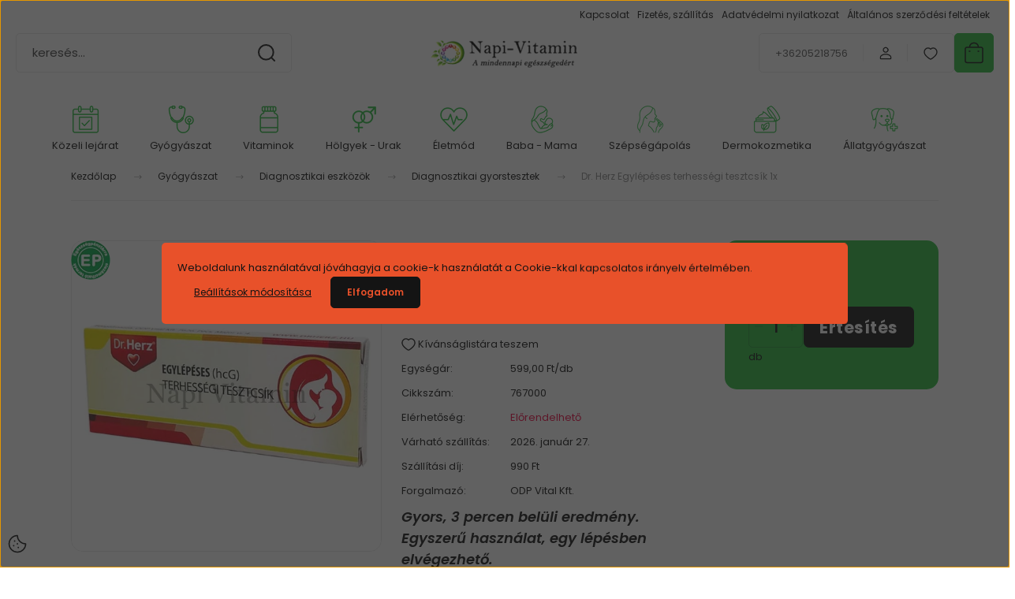

--- FILE ---
content_type: text/html; charset=UTF-8
request_url: https://napi-vitamin.hu/dr-herz-egylepeses-terhessegi-tesztcsik-1x
body_size: 47924
content:
<!DOCTYPE html>
<html lang="hu" dir="ltr">
<head>
    <title>Dr. Herz Egylépéses terhességi tesztcsík 1x | ODP Vital Kft. | Napi Vitamin</title>
    <meta charset="utf-8">
    <meta name="description" content="Erősítsd immunrendszered a Dr. Herz Egylépéses terhességi tesztcsík 1x, kedvező ár, gyors szállítás a Napi Vitamin webshopból.">
    <meta name="robots" content="index, follow">
    <link rel="image_src" href="https://napivitamin.cdn.shoprenter.hu/custom/napivitamin/image/data/product/ODP/dr-herz-terhessegi-tesztcsik-egylepeses-1x.jpg.webp?lastmod=1719499730.1768556398">
    <meta property="og:title" content="Dr. Herz Egylépéses terhességi tesztcsík 1x" />
    <meta property="og:type" content="product" />
    <meta property="og:url" content="https://napi-vitamin.hu/dr-herz-egylepeses-terhessegi-tesztcsik-1x" />
    <meta property="og:image" content="https://napivitamin.cdn.shoprenter.hu/custom/napivitamin/image/cache/w1528h800q100/product/ODP/dr-herz-terhessegi-tesztcsik-egylepeses-1x.jpg.webp?lastmod=1719499730.1768556398" />
    <meta property="og:description" content="Gyors, 3 percen belüli eredmény. Egyszerű használat, egy lépésben elvégezhető." />
    <link href="https://napivitamin.cdn.shoprenter.hu/custom/napivitamin/image/data/logo_ico.png?lastmod=1618472341.1768556398" rel="icon" />
    <link href="https://napivitamin.cdn.shoprenter.hu/custom/napivitamin/image/data/logo_ico.png?lastmod=1618472341.1768556398" rel="apple-touch-icon" />
    <base href="https://napi-vitamin.hu:443" />
    <meta name="google-site-verification" content="4E4YFrcgiym4_QpZ2A4OLtm0IubLJ5fGsx9GHN8FH1c" />

    <meta name="viewport" content="width=device-width, initial-scale=1">
            <style>
            :root {

--global-color: #2cbd3f;
--bs-body-bg: #ffffff;
--highlight-color: #E8512A;
--price-special-color: #A84747;

--corner_10: 5px;
--corner_30: calc(var(--corner_10) * 3);
--corner_50: calc(var(--corner_10) * 5);


    
                        --text-on-primary: rgb(20,20,20);
            --rgb-text-on-primary: 20,20,20;
                            --tick-on-primary: url("data:image/svg+xml,%3csvg xmlns='http://www.w3.org/2000/svg' viewBox='0 0 20 20'%3e%3cpath fill='none' stroke='%23141414' stroke-linecap='round' stroke-linejoin='round' stroke-width='3' d='m6 10 3 3 6-6'/%3e%3c/svg%3e");
                                        --select-arrow-on-primary: url("data:image/svg+xml,%3Csvg xmlns='http://www.w3.org/2000/svg' viewBox='0 0 16 16'%3E%3Cpath fill='none' opacity='0.5' stroke='%23141414' stroke-linecap='round' stroke-linejoin='round' stroke-width='2' d='m2 5 6 6 6-6'/%3E%3C/svg%3E");
                                        --radio-on-primary: url("data:image/svg+xml,%3Csvg xmlns='http://www.w3.org/2000/svg' viewBox='-4 -4 8 8'%3E%3Ccircle r='2' fill='%23141414'/%3E%3C/svg%3E");
                        
                        --text-on-body-bg: rgb(20,20,20);
            --rgb-text-on-body-bg: 20,20,20;
                            --tick-on-body-bg: url("data:image/svg+xml,%3csvg xmlns='http://www.w3.org/2000/svg' viewBox='0 0 20 20'%3e%3cpath fill='none' stroke='%23141414' stroke-linecap='round' stroke-linejoin='round' stroke-width='3' d='m6 10 3 3 6-6'/%3e%3c/svg%3e");
                                        --select-arrow-on-body-bg: url("data:image/svg+xml,%3Csvg xmlns='http://www.w3.org/2000/svg' viewBox='0 0 16 16'%3E%3Cpath fill='none' opacity='0.5' stroke='%23141414' stroke-linecap='round' stroke-linejoin='round' stroke-width='2' d='m2 5 6 6 6-6'/%3E%3C/svg%3E");
                                        --radio-on-body-bg: url("data:image/svg+xml,%3Csvg xmlns='http://www.w3.org/2000/svg' viewBox='-4 -4 8 8'%3E%3Ccircle r='2' fill='%23141414'/%3E%3C/svg%3E");
                        
                        --text-on-highlight: rgb(20,20,20);
            --rgb-text-on-highlight: 20,20,20;
                            --tick-on-highlight: url("data:image/svg+xml,%3csvg xmlns='http://www.w3.org/2000/svg' viewBox='0 0 20 20'%3e%3cpath fill='none' stroke='%23141414' stroke-linecap='round' stroke-linejoin='round' stroke-width='3' d='m6 10 3 3 6-6'/%3e%3c/svg%3e");
                                                
                        --text-on-price_special: rgb(255,255,255);
            --rgb-text-on-price_special: 255,255,255;
                                                
}        </style>
        <link rel="preconnect" href="https://fonts.gstatic.com" />
<link rel="preload" as="style" href="https://fonts.googleapis.com/css2?family=Playfair+Display:ital,wght@0,400..900;1,400..900&family=Poppins:ital,wght@0,400;0,600;0,700;1,400;1,600;1,700&display=swap" />
<link rel="stylesheet" href="https://fonts.googleapis.com/css2?family=Playfair+Display:ital,wght@0,400..900;1,400..900&family=Poppins:ital,wght@0,400;0,600;0,700;1,400;1,600;1,700&display=swap" media="print" onload="this.media='all'" />
<noscript>
    <link rel="stylesheet" href="https://fonts.googleapis.com/css2?family=Playfair+Display:ital,wght@0,400..900;1,400..900&family=Poppins:ital,wght@0,400;0,600;0,700;1,400;1,600;1,700&display=swap" />
</noscript>        <link rel="stylesheet" href="https://napivitamin.cdn.shoprenter.hu/catalog/view/theme/budapest_lifestyle/minified/template/assets/base.css?v=1750323653.1768996499.napivitamin">
        <link rel="stylesheet" href="https://napivitamin.cdn.shoprenter.hu/catalog/view/theme/budapest_lifestyle/minified/template/assets/component-slick.css?v=1711983033.1768996499.napivitamin">
        <link rel="stylesheet" href="https://napivitamin.cdn.shoprenter.hu/catalog/view/theme/budapest_lifestyle/minified/template/assets/product-card.css?v=1750323121.1768996499.napivitamin">
        <style>
            *,
            *::before,
            *::after {
                box-sizing: border-box;
            }

            h1, .h1 {
                font-weight: 900;
                font-size: 1.5625rem;
            }
            @media (min-width: 1200px) {
                h1, .h1 {
                    font-size: 2.625rem;
                }
            }
        </style>
                    <style>.edit-link {position: absolute;top: 0;right: 0;opacity: 0;width: 30px;height: 30px;font-size: 16px;color: #111111 !important;display: flex;justify-content: center;align-items: center;border: 1px solid rgba(0, 0, 0, 0.8);transition: none;background: rgba(255, 255, 255, 0.5);z-index: 1030;pointer-events: all;}.module-editable {position: relative;}.page-head-title:hover > .edit-link, .module-editable:hover > .edit-link, .product-card:hover .edit-link {opacity: 1;}.page-head-title:hover > .edit-link:hover, .module-editable:hover > .edit-link:hover, .product-card:hover .edit-link:hover {background: rgba(255, 255, 255, 1);}</style>
                                    
                <link href="https://napi-vitamin.hu/dr-herz-egylepeses-terhessegi-tesztcsik-1x" rel="canonical">
    

        <script>
        window.nonProductQuality = 100;
    </script>
    <script src="https://napivitamin.cdn.shoprenter.hu/catalog/view/javascript/vendor/jquery/3.7.1/js/jquery.min.js?v=1706895543"></script>

                
        <!-- Header JavaScript codes -->
            <link rel="preload" href="https://napivitamin.cdn.shoprenter.hu/web/compiled/js/base.js?v=1768982351" as="script" />
        <script src="https://napivitamin.cdn.shoprenter.hu/web/compiled/js/base.js?v=1768982351" defer></script>
                    <link rel="preload" href="https://napivitamin.cdn.shoprenter.hu/web/compiled/js/fragment_loader.js?v=1768982351" as="script" />
        <script src="https://napivitamin.cdn.shoprenter.hu/web/compiled/js/fragment_loader.js?v=1768982351" defer></script>
                    <link rel="preload" href="https://napivitamin.cdn.shoprenter.hu/web/compiled/js/nanobar.js?v=1768982351" as="script" />
        <script src="https://napivitamin.cdn.shoprenter.hu/web/compiled/js/nanobar.js?v=1768982351" defer></script>
                    <!-- Header jQuery onLoad scripts -->
    <script>var BASEURL='https://napi-vitamin.hu';Currency={"symbol_left":"","symbol_right":" Ft","decimal_place":0,"decimal_point":",","thousand_point":".","currency":"HUF","value":1};var ShopRenter=ShopRenter||{};ShopRenter.product={"id":8654,"sku":"767000","currency":"HUF","unitName":"db","price":599,"name":"Dr. Herz Egyl\u00e9p\u00e9ses terhess\u00e9gi tesztcs\u00edk 1x","brand":"ODP Vital Kft.","currentVariant":[],"parent":{"id":8654,"sku":"767000","unitName":"db","price":599,"name":"Dr. Herz Egyl\u00e9p\u00e9ses terhess\u00e9gi tesztcs\u00edk 1x"}};$(document).ready(function(){});window.addEventListener('load',function(){});</script><script src="https://napivitamin.cdn.shoprenter.hu/web/compiled/js/vue/manifest.bundle.js?v=1768982348"></script><script>var ShopRenter=ShopRenter||{};ShopRenter.onCartUpdate=function(callable){document.addEventListener('cartChanged',callable)};ShopRenter.onItemAdd=function(callable){document.addEventListener('AddToCart',callable)};ShopRenter.onItemDelete=function(callable){document.addEventListener('deleteCart',callable)};ShopRenter.onSearchResultViewed=function(callable){document.addEventListener('AuroraSearchResultViewed',callable)};ShopRenter.onSubscribedForNewsletter=function(callable){document.addEventListener('AuroraSubscribedForNewsletter',callable)};ShopRenter.onCheckoutInitiated=function(callable){document.addEventListener('AuroraCheckoutInitiated',callable)};ShopRenter.onCheckoutShippingInfoAdded=function(callable){document.addEventListener('AuroraCheckoutShippingInfoAdded',callable)};ShopRenter.onCheckoutPaymentInfoAdded=function(callable){document.addEventListener('AuroraCheckoutPaymentInfoAdded',callable)};ShopRenter.onCheckoutOrderConfirmed=function(callable){document.addEventListener('AuroraCheckoutOrderConfirmed',callable)};ShopRenter.onCheckoutOrderPaid=function(callable){document.addEventListener('AuroraOrderPaid',callable)};ShopRenter.onCheckoutOrderPaidUnsuccessful=function(callable){document.addEventListener('AuroraOrderPaidUnsuccessful',callable)};ShopRenter.onProductPageViewed=function(callable){document.addEventListener('AuroraProductPageViewed',callable)};ShopRenter.onMarketingConsentChanged=function(callable){document.addEventListener('AuroraMarketingConsentChanged',callable)};ShopRenter.onCustomerRegistered=function(callable){document.addEventListener('AuroraCustomerRegistered',callable)};ShopRenter.onCustomerLoggedIn=function(callable){document.addEventListener('AuroraCustomerLoggedIn',callable)};ShopRenter.onCustomerUpdated=function(callable){document.addEventListener('AuroraCustomerUpdated',callable)};ShopRenter.onCartPageViewed=function(callable){document.addEventListener('AuroraCartPageViewed',callable)};ShopRenter.customer={"userId":0,"userClientIP":"3.142.82.247","userGroupId":8,"customerGroupTaxMode":"gross","customerGroupPriceMode":"only_gross","email":"","phoneNumber":"","name":{"firstName":"","lastName":""}};ShopRenter.theme={"name":"budapest_lifestyle","family":"budapest","parent":""};ShopRenter.shop={"name":"napivitamin","locale":"hu","currency":{"code":"HUF","rate":1},"domain":"napivitamin.myshoprenter.hu"};ShopRenter.page={"route":"product\/product","queryString":"dr-herz-egylepeses-terhessegi-tesztcsik-1x"};ShopRenter.formSubmit=function(form,callback){callback();};let loadedAsyncScriptCount=0;function asyncScriptLoaded(position){loadedAsyncScriptCount++;if(position==='body'){if(document.querySelectorAll('.async-script-tag').length===loadedAsyncScriptCount){if(/complete|interactive|loaded/.test(document.readyState)){document.dispatchEvent(new CustomEvent('asyncScriptsLoaded',{}));}else{document.addEventListener('DOMContentLoaded',()=>{document.dispatchEvent(new CustomEvent('asyncScriptsLoaded',{}));});}}}}</script><script type="text/javascript"async class="async-script-tag"onload="asyncScriptLoaded('header')"src="https://onsite.optimonk.com/script.js?account=198140"></script><script type="text/javascript"async class="async-script-tag"onload="asyncScriptLoaded('header')"src="https://frontend.embedi.hu/shoprenter/64099f66e36f19ad2b8f7bb8/platform.js"></script><script type="text/javascript"async class="async-script-tag"onload="asyncScriptLoaded('header')"src="https://static2.rapidsearch.dev/resultpage.js?shop=napivitamin.shoprenter.hu"></script><script type="text/javascript"src="https://napivitamin.cdn.shoprenter.hu/web/compiled/js/vue/customerEventDispatcher.bundle.js?v=1768982348"></script><!--Custom header scripts--><script src="https://cdnjs.cloudflare.com/ajax/libs/font-awesome/6.4.0/js/all.min.js"integrity="sha512-fD9DI5bZwQxOi7MhYWnnNPlvXdp/2Pj3XSTRrFs5FQa4mizyGLnJcN6tuvUS6LbmgN1ut+XGSABKvjN0H6Aoow=="crossorigin="anonymous"referrerpolicy="no-referrer"></script><script id="barat_hud_sr_script">var hst=document.createElement("script");hst.src="//admin.fogyasztobarat.hu/h-api.js";hst.type="text/javascript";hst.setAttribute("data-id","RVVHS3FO");hst.setAttribute("id","fbarat");var hs=document.getElementById("barat_hud_sr_script");hs.parentNode.insertBefore(hst,hs);</script><script>$(function(){$('[data-toggle="tooltip"]').tooltip();if($('body').hasClass('product-page-body')){var sku=$('span[itemprop="sku"]').attr('content');if(sku){$.getJSON('https://napivitamin.komloizoldkereszt.hu/get-price?sku='+sku,function(data){if(data.success===true&&data.price){$('.product-page-price-line').css('position','relative');$('.futurit-patikai-ar-matrica').html('<img src="https://napivitamin.komloizoldkereszt.hu/storage/app/media/tartosan_alacsony_ar.png" alt="Tartósan alacsony ár!">');if(data.last_price_change){$('.futurit-patikai-ar-datum').html('Kezdete: ('+data.last_price_change+') - A készlet erejéig!');}
var oldPriceVal=$('.product-page-price').text();$('.product-page-price').text('Online ár: '+oldPriceVal);if(data.custom_tooltip){$('.futurit-patikai-ar').html('Patikai ár: '+data.price+' Ft <i class="fa-solid fa-circle-info"></i>');$('.futurit-patikai-ar').attr('data-title',data.custom_tooltip);$('.futurit-patikai-ar').attr('data-original-title',data.custom_tooltip);}else{$('.futurit-patikai-ar').html('Patikai ár: '+data.price+' Ft');$('.futurit-patikai-ar').removeAttr('data-toggle');$('.futurit-patikai-ar').removeAttr('data-original-title');}}else{var oldPriceVal=$('.product-page-price').text();$('.product-page-price').text('Fogyasztói ár: '+oldPriceVal);}});}}});</script>                
            
            <script>window.dataLayer=window.dataLayer||[];function gtag(){dataLayer.push(arguments)};var ShopRenter=ShopRenter||{};ShopRenter.config=ShopRenter.config||{};ShopRenter.config.googleConsentModeDefaultValue="denied";</script>                        <script type="text/javascript" src="https://napivitamin.cdn.shoprenter.hu/web/compiled/js/vue/googleConsentMode.bundle.js?v=1768982348"></script>

            
            
            
            
                <!--Global site tag(gtag.js)--><script async src="https://www.googletagmanager.com/gtag/js?id=AW-380038656"></script><script>window.dataLayer=window.dataLayer||[];function gtag(){dataLayer.push(arguments);}
gtag('js',new Date());gtag('config','AW-380038656',{"allow_enhanced_conversions":true});gtag('config','G-T8SL7R9N6V');</script>                                <script type="text/javascript" src="https://napivitamin.cdn.shoprenter.hu/web/compiled/js/vue/GA4EventSender.bundle.js?v=1768982348"></script>

    
    
</head>
<body id="body" class="page-body product-page-body budapest_lifestyle-body" role="document">
<script>ShopRenter.theme.breakpoints={'xs':0,'sm':576,'md':768,'lg':992,'xl':1200,'xxl':1400}</script><div id="fb-root"></div><script>(function(d,s,id){var js,fjs=d.getElementsByTagName(s)[0];if(d.getElementById(id))return;js=d.createElement(s);js.id=id;js.src="//connect.facebook.net/hu_HU/sdk/xfbml.customerchat.js#xfbml=1&version=v2.12&autoLogAppEvents=1";fjs.parentNode.insertBefore(js,fjs);}(document,"script","facebook-jssdk"));</script>
                    

    <div class="nanobar-cookie-icon js-hidden-nanobar-button">
        <svg xmlns="http://www.w3.org/2000/svg" width="24" height="24" viewBox="0 0 24 24" fill="none">
    <path d="M7.38066 14.1465C7.33069 14.1463 7.28277 14.1663 7.24765 14.2018C7.21254 14.2374 7.19318 14.2856 7.19392 14.3355C7.19431 14.4398 7.27873 14.5242 7.383 14.5246C7.45055 14.5242 7.51275 14.4878 7.54616 14.4291C7.57957 14.3704 7.57913 14.2983 7.54499 14.24C7.51086 14.1817 7.44821 14.146 7.38066 14.1465" stroke="currentColor" stroke-width="1.5" stroke-linecap="round" stroke-linejoin="round"/>
    <path d="M8.54765 8.31052C8.49768 8.31039 8.44976 8.33035 8.41464 8.36591C8.37953 8.40146 8.36017 8.44963 8.36091 8.49959C8.3613 8.60386 8.44573 8.68828 8.54999 8.68867C8.65441 8.68803 8.73854 8.60285 8.7379 8.49843C8.73726 8.394 8.65208 8.30987 8.54765 8.31052" stroke="currentColor" stroke-width="1.5" stroke-linecap="round" stroke-linejoin="round"/>
    <path d="M13.2166 16.4804C13.1666 16.4803 13.1187 16.5003 13.0836 16.5358C13.0485 16.5714 13.0291 16.6196 13.0299 16.6695C13.0302 16.7738 13.1147 16.8582 13.2189 16.8586C13.3234 16.8579 13.4075 16.7728 13.4068 16.6683C13.4062 16.5639 13.321 16.4798 13.2166 16.4804" stroke="currentColor" stroke-width="1.5" stroke-linecap="round" stroke-linejoin="round"/>
    <path d="M12.0486 11.8105C11.9987 11.8104 11.9507 11.8304 11.9156 11.8659C11.8805 11.9015 11.8611 11.9496 11.8619 11.9996C11.8623 12.1039 11.9467 12.1883 12.051 12.1887C12.1185 12.1883 12.1807 12.1518 12.2141 12.0931C12.2475 12.0344 12.2471 11.9623 12.213 11.904C12.1788 11.8458 12.1162 11.8101 12.0486 11.8105" stroke="currentColor" stroke-width="1.5" stroke-linecap="round" stroke-linejoin="round"/>
    <path fill-rule="evenodd" clip-rule="evenodd" d="M12.0503 1.49609C12.0503 7.2975 16.7532 12.0005 22.5547 12.0005C22.5547 17.8019 17.8517 22.5048 12.0503 22.5048C6.24887 22.5048 1.5459 17.8019 1.5459 12.0005C1.5459 6.19906 6.24887 1.49609 12.0503 1.49609Z" stroke="currentColor" stroke-width="1.5" stroke-linecap="round" stroke-linejoin="round"/>
</svg>
    </div>
<!-- cached --><div class="nanobar-cookie-box nanobar position-fixed w-100 js-nanobar-first-login">
    <div class="container nanobar__container">
        <div class="row nanobar__container-row flex-column flex-sm-row align-items-center">
            <div class="nanobar__text col-12">
                                <div>Weboldalunk használatával jóváhagyja a cookie-k használatát a Cookie-kkal kapcsolatos irányelv értelmében.</div>
            </div>
            <div class="nanobar__buttons col-12">
                <button class="btn btn-link js-nanobar-settings-button">
                    Beállítások módosítása
                </button>
                <button class="btn btn-primary nanobar-btn js-nanobar-close-cookies" data-button-save-text="Beállítások mentése">
                    Elfogadom
                </button>
            </div>
        </div>
        <div class="nanobar__cookies js-nanobar-cookies flex-column flex-sm-row text-start" style="display: none;">
            <div class="form-check">
                <input class="form-check-input" type="checkbox" name="required_cookies" disabled checked />
                <label class="form-check-label">
                    Szükséges cookie-k
                    <div class="cookies-help-text">
                        Ezek a cookie-k segítenek abban, hogy a webáruház használható és működőképes legyen.
                    </div>
                </label>
            </div>
            <div class="form-check">
                <input id="marketing_cookies" class="form-check-input js-nanobar-marketing-cookies" type="checkbox" name="marketing_cookies"
                     checked />
                <label class="form-check-label" for="marketing_cookies" >
                    Marketing cookie-k
                    <div class="cookies-help-text">
                        Ezeket a cookie-k segítenek abban, hogy az Ön érdeklődési körének megfelelő reklámokat és termékeket jelenítsük meg a webáruházban.
                    </div>
                </label>
            </div>
        </div>
    </div>
</div>

<script>
    (function ($) {
        $(document).ready(function () {
            new AuroraNanobar.FirstLogNanobarCheckbox(jQuery('.js-nanobar-first-login'), 'modal');
        });
    })(jQuery);
</script>
<!-- /cached -->
<!-- cached --><div class="nanobar position-fixed js-nanobar-free-shipping">
    <div class="container nanobar__container d-flex align-items-center justify-content-between">
        <div class="nanobar-text" style="font-weight: bold;"></div>
        <button type="button" class="btn btn-primary js-nanobar-close" aria-label="Close">
            <span aria-hidden="true">&times;</span>
        </button>
    </div>
</div>

<script>$(document).ready(function(){document.nanobarInstance=new AuroraNanobar.FreeShippingNanobar($('.js-nanobar-free-shipping'),'modal','0','','1');});</script><!-- /cached -->
        
                    <div class="layout-wrapper">
                                                            <div id="section-header" class="section-wrapper ">
    
        
    <link rel="stylesheet" href="https://napivitamin.cdn.shoprenter.hu/catalog/view/theme/budapest_lifestyle/minified/template/assets/header.css?v=1726589168.1768996499.napivitamin">
    <div class="header small-header">
        
        <div class="header-top d-none d-lg-flex">
            <div class="container-wide header-top-row">
                    <!-- cached -->
<ul class="list-unstyled headermenu-list">
                <li class="headermenu-list__item nav-item">
            <a
                href="https://napi-vitamin.hu/index.php?route=information/contact"
                target="_self"
                class="nav-link"
                title="Kapcsolat"
            >
                Kapcsolat
            </a>
                    </li>
            <li class="headermenu-list__item nav-item">
            <a
                href="https://napi-vitamin.hu/fizetes-szallitas"
                target="_self"
                class="nav-link"
                title="Fizetés, szállítás"
            >
                Fizetés, szállítás
            </a>
                    </li>
            <li class="headermenu-list__item nav-item">
            <a
                href="https://napi-vitamin.hu/adatvedelmi-nyilatkozat"
                target="_self"
                class="nav-link"
                title="Adatvédelmi nyilatkozat"
            >
                Adatvédelmi nyilatkozat
            </a>
                    </li>
            <li class="headermenu-list__item nav-item">
            <a
                href="https://napi-vitamin.hu/vasarlasi-feltetelek"
                target="_self"
                class="nav-link"
                title="Általános szerződési feltételek"
            >
                Általános szerződési feltételek
            </a>
                    </li>
    </ul>

    <!-- /cached -->
                    
                    
            </div>
        </div>
        <div class="header-middle">
            <div class="container-wide header-middle-container">
                <div class="header-middle-row">
                                            <div id="js-mobile-navbar" class="d-flex d-lg-none">
                            <button id="js-hamburger-icon" class="d-flex-center btn btn-primary" aria-label="mobile menu">
                                <span class="hamburger-icon position-relative">
                                    <span class="hamburger-icon-line position-absolute line-1"></span>
                                    <span class="hamburger-icon-line position-absolute line-2"></span>
                                    <span class="hamburger-icon-line position-absolute line-3"></span>
                                </span>
                            </button>
                        </div>
                                            <div class="header-navbar-search">
                                                            <div class="dropdown search-module d-flex header-navbar-top-right-item">
                                    <div class="input-group">
                                        <input class="search-module__input form-control form-control-lg disableAutocomplete" type="text" placeholder="keresés..." value=""
                                               id="filter_keyword"
                                               onclick="this.value=(this.value==this.defaultValue)?'':this.value;"/>
                                        <span class="search-button-append d-flex position-absolute h-100">
                                            <button class="btn" type="button" onclick="moduleSearch();" aria-label="Keresés">
                                                <svg xmlns="http://www.w3.org/2000/svg" width="22" height="22" viewBox="0 0 22 22" fill="none">
    <path d="M21 21L16.9375 16.9375M10.3338 19.6675C5.17875 19.6675 1 15.4888 1 10.3338C1 5.17875 5.17875 1 10.3338 1C15.4888 1 19.6675 5.17875 19.6675 10.3338C19.6675 15.4888 15.4888 19.6675 10.3338 19.6675Z" stroke="currentColor" stroke-width="2" stroke-linecap="round" stroke-linejoin="round"/>
</svg>
                                            </button>
                                        </span>
                                    </div>
                                    <input type="hidden" id="filter_description" value="1"/>
                                    <input type="hidden" id="search_shopname" value="napivitamin"/>
                                    <div id="results" class="dropdown-menu search-results"></div>
                                </div>
                                                    </div>


                        <a href="/" class="header-logo" title="Kezdőlap">
                                                            <img
    src='https://napivitamin.cdn.shoprenter.hu/custom/napivitamin/image/cache/w300h80q100/Kepek/Logo_napivitamin_mi.png.webp?lastmod=0.1768556398'

    
            width="300"
    
            height="80"
    
            class="header-logo-img"
    
    
    alt="Napi Vitamin"

    
    
    />

                                                    </a>


                    <div class="header-middle-right">
                        <div class="header-middle-right-wrapper d-flex align-items-center">
                                                    <a class="header-middle__phone d-none d-lg-block position-relative" href="tel:+36205218756">+36205218756</a>
                                                                                                            <div id="header-middle-login" class="header-middle-right-box d-none d-lg-flex position-relative">
                                    <ul class="list-unstyled login-list">
                                                                                    <li class="nav-item">
                                                <a class="nav-link header-middle-right-box-link" href="index.php?route=account/login" title="Belépés / Regisztráció">
                                                    <span class="header-user-icon">
                                                        <svg xmlns="http://www.w3.org/2000/svg" width="19" height="20" viewBox="0 0 19 20" fill="none">
    <path fill-rule="evenodd" clip-rule="evenodd" d="M11.9749 2.52513C13.3417 3.89197 13.3417 6.10804 11.9749 7.47488C10.6081 8.84172 8.39199 8.84172 7.02515 7.47488C5.65831 6.10804 5.65831 3.89197 7.02515 2.52513C8.39199 1.15829 10.6081 1.15829 11.9749 2.52513Z" stroke="currentColor" stroke-width="1.5" stroke-linecap="round" stroke-linejoin="round"/>
    <path fill-rule="evenodd" clip-rule="evenodd" d="M1.5 16.5V17.5C1.5 18.052 1.948 18.5 2.5 18.5H16.5C17.052 18.5 17.5 18.052 17.5 17.5V16.5C17.5 13.474 13.548 11.508 9.5 11.508C5.452 11.508 1.5 13.474 1.5 16.5Z" stroke="currentColor" stroke-width="1.5" stroke-linecap="round" stroke-linejoin="round"/>
</svg>
                                                    </span>
                                                </a>
                                            </li>
                                                                            </ul>
                                </div>
                                                    
                                                        <div id="header-middle-wishlist" class="header-middle-right-box d-none d-lg-flex position-relative">
                                <hx:include src="/_fragment?_path=_format%3Dhtml%26_locale%3Den%26_controller%3Dmodule%252Fwishlist&amp;_hash=uI395MxlpjBQtOkQYE9blkcDa5o3QVtauQ6rS9Luq84%3D"></hx:include>
                            </div>
                                                </div>
                        <div id="js-cart" class="header-middle-right-box position-relative">
                            <hx:include src="/_fragment?_path=_format%3Dhtml%26_locale%3Den%26_controller%3Dmodule%252Fcart&amp;_hash=xuULGfQrA%2BaIsHMqFS7v0PxndLrXUzRvOGMyuuyM8Co%3D"></hx:include>
                        </div>
                    </div>
                </div>
            </div>
        </div>
        <div class="header-bottom d-none d-lg-block">
            <div class="container-wide">
                    <div id="module_category_wrapper" class="module-category-wrapper">
        <div
            id="category"
            class="module content-module header-position category-module">
                        <div class="module-body">
                            <div id="category-nav">
            


<ul class="list-unstyled category category-menu sf-menu sf-horizontal cached">
    <li id="cat_367" class="nav-item item category-list module-list even">
    <a href="https://napi-vitamin.hu/lejarat-kozeli-termekek" class="nav-link">
                                            <img
    src='https://napivitamin.cdn.shoprenter.hu/custom/napivitamin/image/cache/w35h35q100/Kepek/budapest/kategori_kepek/green_black_naptar.png.webp?lastmod=0.1768556398'

    
            width="35"
    
            height="35"
    
    
    
    alt=""

    
    
    />

                Közeli lejárat
    </a>
    </li><li id="cat_141" class="nav-item item category-list module-list parent odd">
    <a href="https://napi-vitamin.hu/gyogyaszat" class="nav-link">
                                            <img
    src='https://napivitamin.cdn.shoprenter.hu/custom/napivitamin/image/cache/w35h35q100/Kepek/budapest/kategori_kepek/green_black_gyogyaszat.png.webp?lastmod=0.1768556398'

    
            width="35"
    
            height="35"
    
    
    
    alt=""

    
    
    />

                Gyógyászat
    </a>
            <ul class="list-unstyled flex-column children"><li id="cat_161" class="nav-item item category-list module-list even">
    <a href="https://napi-vitamin.hu/gyogyaszat/allergia-rovarcsipes" class="nav-link">
                Allergia, Rovarcsípés
    </a>
    </li><li id="cat_222" class="nav-item item category-list module-list parent odd">
    <a href="https://napi-vitamin.hu/gyogyaszat/sebkezeles" class="nav-link">
                Sebkezelés
    </a>
            <ul class="list-unstyled flex-column children"><li id="cat_223" class="nav-item item category-list module-list even">
    <a href="https://napi-vitamin.hu/gyogyaszat/sebkezeles/kotszerek" class="nav-link">
                Kötszerek
    </a>
    </li><li id="cat_224" class="nav-item item category-list module-list odd">
    <a href="https://napi-vitamin.hu/gyogyaszat/sebkezeles/sebtapaszok" class="nav-link">
                Sebtapaszok
    </a>
    </li><li id="cat_225" class="nav-item item category-list module-list even">
    <a href="https://napi-vitamin.hu/gyogyaszat/sebkezeles/fertotlenitok" class="nav-link">
                Fertőtlenítők
    </a>
    </li><li id="cat_226" class="nav-item item category-list module-list odd">
    <a href="https://napi-vitamin.hu/gyogyaszat/sebkezeles/hamositas" class="nav-link">
                Hámosítás
    </a>
    </li><li id="cat_520" class="nav-item item category-list module-list even">
    <a href="https://napi-vitamin.hu/gyogyaszat/sebkezeles/zuzodasok-kezelese" class="nav-link">
                Zúzódások kezelése
    </a>
    </li></ul>
    </li><li id="cat_168" class="nav-item item category-list module-list parent even">
    <a href="https://napi-vitamin.hu/gyogyaszat/vaz-es-izomrendszer" class="nav-link">
                Váz és izomrendszer
    </a>
            <ul class="list-unstyled flex-column children"><li id="cat_169" class="nav-item item category-list module-list even">
    <a href="https://napi-vitamin.hu/gyogyaszat/vaz-es-izomrendszer/csont-porc-izulet" class="nav-link">
                Csont, porc, ízület
    </a>
    </li><li id="cat_170" class="nav-item item category-list module-list odd">
    <a href="https://napi-vitamin.hu/gyogyaszat/vaz-es-izomrendszer/izom-es-izuletifajdalomra" class="nav-link">
                Izom és ízületifájdalomra
    </a>
    </li></ul>
    </li><li id="cat_172" class="nav-item item category-list module-list odd">
    <a href="https://napi-vitamin.hu/gyogyaszat/fajdalomcsillapitok" class="nav-link">
                Fájdalomcsillapítók
    </a>
    </li><li id="cat_140" class="nav-item item category-list module-list parent even">
    <a href="https://napi-vitamin.hu/gyogyaszat/virus-elleni-vedekezes" class="nav-link">
                Járvány idejére
    </a>
            <ul class="list-unstyled flex-column children"><li id="cat_327" class="nav-item item category-list module-list even">
    <a href="https://napi-vitamin.hu/gyogyaszat/virus-elleni-vedekezes/torok-es-szajspray" class="nav-link">
                Torok és szájspray
    </a>
    </li><li id="cat_150" class="nav-item item category-list module-list odd">
    <a href="https://napi-vitamin.hu/gyogyaszat/virus-elleni-vedekezes/szajmaszkok" class="nav-link">
                Szájmaszkok
    </a>
    </li><li id="cat_159" class="nav-item item category-list module-list even">
    <a href="https://napi-vitamin.hu/gyogyaszat/virus-elleni-vedekezes/fertotlenito-szerek" class="nav-link">
                Fertőtlenítő szerek
    </a>
    </li><li id="cat_160" class="nav-item item category-list module-list odd">
    <a href="https://napi-vitamin.hu/gyogyaszat/virus-elleni-vedekezes/kesztyuk-lazmerok" class="nav-link">
                Kesztyűk, Lázmérők, Tesztek
    </a>
    </li><li id="cat_322" class="nav-item item category-list module-list even">
    <a href="https://napi-vitamin.hu/gyogyaszat/virus-elleni-vedekezes/a-mindennapi-egeszsegert" class="nav-link">
                A mindennapi egészségért
    </a>
    </li></ul>
    </li><li id="cat_176" class="nav-item item category-list module-list parent odd">
    <a href="https://napi-vitamin.hu/gyogyaszat/megfazas-es-meghules" class="nav-link">
                Megfázás és meghűlés
    </a>
            <ul class="list-unstyled flex-column children"><li id="cat_177" class="nav-item item category-list module-list even">
    <a href="https://napi-vitamin.hu/gyogyaszat/megfazas-es-meghules/komplex-keszitmenyek-forro-italporok" class="nav-link">
                Komplex készítmények, forró italporok
    </a>
    </li><li id="cat_178" class="nav-item item category-list module-list odd">
    <a href="https://napi-vitamin.hu/gyogyaszat/megfazas-es-meghules/kohogescsillapito" class="nav-link">
                Köhögéscsillapító
    </a>
    </li><li id="cat_179" class="nav-item item category-list module-list even">
    <a href="https://napi-vitamin.hu/gyogyaszat/megfazas-es-meghules/koptetok" class="nav-link">
                Köptetők
    </a>
    </li><li id="cat_181" class="nav-item item category-list module-list odd">
    <a href="https://napi-vitamin.hu/gyogyaszat/megfazas-es-meghules/torokfertotlenitok" class="nav-link">
                Torokfertőtlenítők
    </a>
    </li><li id="cat_182" class="nav-item item category-list module-list even">
    <a href="https://napi-vitamin.hu/gyogyaszat/megfazas-es-meghules/orrcseppek-orrsprayk-182" class="nav-link">
                Orrcseppek, orrsprayk
    </a>
    </li></ul>
    </li><li id="cat_183" class="nav-item item category-list module-list parent even">
    <a href="https://napi-vitamin.hu/gyogyaszat/orr-szem-es-fulapolas" class="nav-link">
                Orr-, szem- és fülápolás
    </a>
            <ul class="list-unstyled flex-column children"><li id="cat_184" class="nav-item item category-list module-list even">
    <a href="https://napi-vitamin.hu/gyogyaszat/orr-szem-es-fulapolas/fulcsepp-fulspray" class="nav-link">
                Fül
    </a>
    </li><li id="cat_185" class="nav-item item category-list module-list odd">
    <a href="https://napi-vitamin.hu/gyogyaszat/orr-szem-es-fulapolas/orr" class="nav-link">
                Orr
    </a>
    </li><li id="cat_187" class="nav-item item category-list module-list even">
    <a href="https://napi-vitamin.hu/gyogyaszat/orr-szem-es-fulapolas/szem" class="nav-link">
                Szem
    </a>
    </li></ul>
    </li><li id="cat_188" class="nav-item item category-list module-list parent odd">
    <a href="https://napi-vitamin.hu/gyogyaszat/borbetegsegek" class="nav-link">
                Bőrbetegségek
    </a>
            <ul class="list-unstyled flex-column children"><li id="cat_328" class="nav-item item category-list module-list even">
    <a href="https://napi-vitamin.hu/gyogyaszat/borbetegsegek/gyulladas" class="nav-link">
                Gyulladás
    </a>
    </li><li id="cat_189" class="nav-item item category-list module-list odd">
    <a href="https://napi-vitamin.hu/gyogyaszat/borbetegsegek/boreges" class="nav-link">
                Bőrégés
    </a>
    </li><li id="cat_190" class="nav-item item category-list module-list even">
    <a href="https://napi-vitamin.hu/gyogyaszat/borbetegsegek/ekcema" class="nav-link">
                Ekcéma
    </a>
    </li><li id="cat_191" class="nav-item item category-list module-list odd">
    <a href="https://napi-vitamin.hu/gyogyaszat/borbetegsegek/herpesz" class="nav-link">
                Herpesz, Afta
    </a>
    </li><li id="cat_193" class="nav-item item category-list module-list even">
    <a href="https://napi-vitamin.hu/gyogyaszat/borbetegsegek/korom-lab-borgomba" class="nav-link">
                Köröm-, Láb-, Bőrgomba
    </a>
    </li><li id="cat_194" class="nav-item item category-list module-list odd">
    <a href="https://napi-vitamin.hu/gyogyaszat/borbetegsegek/szemolcs-tyukszem" class="nav-link">
                Szemölcs, Tyúkszem
    </a>
    </li><li id="cat_195" class="nav-item item category-list module-list even">
    <a href="https://napi-vitamin.hu/gyogyaszat/borbetegsegek/egyeb" class="nav-link">
                Egyéb
    </a>
    </li></ul>
    </li><li id="cat_196" class="nav-item item category-list module-list parent even">
    <a href="https://napi-vitamin.hu/gyogyaszat/tapcsatorna-es-anyagcsere" class="nav-link">
                Tápcsatorna és Anyagcsere
    </a>
            <ul class="list-unstyled flex-column children"><li id="cat_197" class="nav-item item category-list module-list even">
    <a href="https://napi-vitamin.hu/gyogyaszat/tapcsatorna-es-anyagcsere/emesztoenzimek" class="nav-link">
                Emésztőenzimek
    </a>
    </li><li id="cat_528" class="nav-item item category-list module-list odd">
    <a href="https://napi-vitamin.hu/gyogyaszat/tapcsatorna-es-anyagcsere/hashajtok-528" class="nav-link">
                Hashajtók
    </a>
    </li><li id="cat_198" class="nav-item item category-list module-list even">
    <a href="https://napi-vitamin.hu/gyogyaszat/tapcsatorna-es-anyagcsere/epe-maj" class="nav-link">
                Epe-máj
    </a>
    </li><li id="cat_200" class="nav-item item category-list module-list odd">
    <a href="https://napi-vitamin.hu/gyogyaszat/tapcsatorna-es-anyagcsere/gyomoreges-puffadas" class="nav-link">
                Gyomorégés-Puffadás
    </a>
    </li><li id="cat_201" class="nav-item item category-list module-list even">
    <a href="https://napi-vitamin.hu/gyogyaszat/tapcsatorna-es-anyagcsere/hanyinger-ellen" class="nav-link">
                Hányinger ellen
    </a>
    </li><li id="cat_202" class="nav-item item category-list module-list odd">
    <a href="https://napi-vitamin.hu/gyogyaszat/tapcsatorna-es-anyagcsere/hashajtok" class="nav-link">
                Székrekedés
    </a>
    </li><li id="cat_361" class="nav-item item category-list module-list even">
    <a href="https://napi-vitamin.hu/gyogyaszat/tapcsatorna-es-anyagcsere/hasmenesre-hasfogok" class="nav-link">
                Hasmenésre, hasfogók
    </a>
    </li><li id="cat_204" class="nav-item item category-list module-list odd">
    <a href="https://napi-vitamin.hu/gyogyaszat/tapcsatorna-es-anyagcsere/hugyuti-problemak-felfazas" class="nav-link">
                Húgyúti problémák, felfázás
    </a>
    </li><li id="cat_205" class="nav-item item category-list module-list even">
    <a href="https://napi-vitamin.hu/gyogyaszat/tapcsatorna-es-anyagcsere/probiotikumok" class="nav-link">
                Pre- és probiotikumok
    </a>
    </li></ul>
    </li><li id="cat_207" class="nav-item item category-list module-list parent odd">
    <a href="https://napi-vitamin.hu/gyogyaszat/sziv-es-errednszeri-problemak" class="nav-link">
                Szív- és Érrednszeri problémák
    </a>
            <ul class="list-unstyled flex-column children"><li id="cat_475" class="nav-item item category-list module-list even">
    <a href="https://napi-vitamin.hu/gyogyaszat/sziv-es-errednszeri-problemak/hajszalerek-erositese" class="nav-link">
                Hajszálerek erősítése
    </a>
    </li><li id="cat_209" class="nav-item item category-list module-list odd">
    <a href="https://napi-vitamin.hu/gyogyaszat/sziv-es-errednszeri-problemak/keringes" class="nav-link">
                Keringés
    </a>
    </li><li id="cat_210" class="nav-item item category-list module-list even">
    <a href="https://napi-vitamin.hu/gyogyaszat/sziv-es-errednszeri-problemak/koleszterin-csokkentes" class="nav-link">
                Koleszterin csökkentés
    </a>
    </li><li id="cat_478" class="nav-item item category-list module-list odd">
    <a href="https://napi-vitamin.hu/gyogyaszat/sziv-es-errednszeri-problemak/magas-vernyomas" class="nav-link">
                Magas vérnyomás
    </a>
    </li><li id="cat_212" class="nav-item item category-list module-list even">
    <a href="https://napi-vitamin.hu/gyogyaszat/sziv-es-errednszeri-problemak/memoriajavito" class="nav-link">
                Memóriajavító
    </a>
    </li><li id="cat_213" class="nav-item item category-list module-list odd">
    <a href="https://napi-vitamin.hu/gyogyaszat/sziv-es-errednszeri-problemak/stresszoldo-alvas-segito" class="nav-link">
                Stresszoldó, alvás segítő
    </a>
    </li><li id="cat_479" class="nav-item item category-list module-list even">
    <a href="https://napi-vitamin.hu/gyogyaszat/sziv-es-errednszeri-problemak/verhigito" class="nav-link">
                Vérhigító
    </a>
    </li><li id="cat_215" class="nav-item item category-list module-list odd">
    <a href="https://napi-vitamin.hu/gyogyaszat/sziv-es-errednszeri-problemak/visszer-aranyer-keszitmenyek" class="nav-link">
                Visszér, aranyér
    </a>
    </li></ul>
    </li><li id="cat_216" class="nav-item item category-list module-list parent even">
    <a href="https://napi-vitamin.hu/gyogyaszat/diagnosztikai-eszkozok" class="nav-link">
                Diagnosztikai eszközök
    </a>
            <ul class="list-unstyled flex-column children"><li id="cat_217" class="nav-item item category-list module-list even">
    <a href="https://napi-vitamin.hu/gyogyaszat/diagnosztikai-eszkozok/diagnosztikai-gyorstesztek" class="nav-link">
                Diagnosztikai gyorstesztek
    </a>
    </li><li id="cat_218" class="nav-item item category-list module-list odd">
    <a href="https://napi-vitamin.hu/gyogyaszat/diagnosztikai-eszkozok/lazmerok" class="nav-link">
                Lázmérők
    </a>
    </li><li id="cat_219" class="nav-item item category-list module-list even">
    <a href="https://napi-vitamin.hu/gyogyaszat/diagnosztikai-eszkozok/vercukormerok-es-tesztcsikok" class="nav-link">
                Vércukormérők és tesztcsíkok
    </a>
    </li><li id="cat_220" class="nav-item item category-list module-list odd">
    <a href="https://napi-vitamin.hu/gyogyaszat/diagnosztikai-eszkozok/vernyomasmerok-es-kiegeszitok" class="nav-link">
                Vérnyomásmérők és kiegészítők
    </a>
    </li><li id="cat_323" class="nav-item item category-list module-list even">
    <a href="https://napi-vitamin.hu/gyogyaszat/diagnosztikai-eszkozok/egyeb-eszkozok" class="nav-link">
                Egyéb eszközök
    </a>
    </li></ul>
    </li><li id="cat_232" class="nav-item item category-list module-list odd">
    <a href="https://napi-vitamin.hu/gyogyaszat/homeopatia" class="nav-link">
                Homeopátia
    </a>
    </li></ul>
    </li><li id="cat_142" class="nav-item item category-list module-list parent even">
    <a href="https://napi-vitamin.hu/vitaminok-immunerositok" class="nav-link">
                                            <img
    src='https://napivitamin.cdn.shoprenter.hu/custom/napivitamin/image/cache/w35h35q100/Kepek/budapest/kategori_kepek/green_black_vitaminok.png.webp?lastmod=0.1768556398'

    
            width="35"
    
            height="35"
    
    
    
    alt=""

    
    
    />

                Vitaminok
    </a>
            <ul class="list-unstyled flex-column children"><li id="cat_233" class="nav-item item category-list module-list parent even">
    <a href="https://napi-vitamin.hu/vitaminok-immunerositok/vitaminok" class="nav-link">
                Vitaminok
    </a>
            <ul class="list-unstyled flex-column children"><li id="cat_235" class="nav-item item category-list module-list even">
    <a href="https://napi-vitamin.hu/vitaminok-immunerositok/vitaminok/b-vitamin" class="nav-link">
                B-vitamin
    </a>
    </li><li id="cat_236" class="nav-item item category-list module-list odd">
    <a href="https://napi-vitamin.hu/vitaminok-immunerositok/vitaminok/c-vitamin" class="nav-link">
                C-vitamin
    </a>
    </li><li id="cat_237" class="nav-item item category-list module-list even">
    <a href="https://napi-vitamin.hu/vitaminok-immunerositok/vitaminok/d-vitamin" class="nav-link">
                D-vitamin
    </a>
    </li><li id="cat_239" class="nav-item item category-list module-list odd">
    <a href="https://napi-vitamin.hu/vitaminok-immunerositok/vitaminok/multivitaminok-felnotteknek" class="nav-link">
                Multivitaminok felnőtteknek
    </a>
    </li><li id="cat_240" class="nav-item item category-list module-list even">
    <a href="https://napi-vitamin.hu/vitaminok-immunerositok/vitaminok/multivitaminok-50-ev-felett" class="nav-link">
                Multivitaminok 50 év felett 
    </a>
    </li><li id="cat_241" class="nav-item item category-list module-list odd">
    <a href="https://napi-vitamin.hu/vitaminok-immunerositok/vitaminok/multivitaminok-gyerekeknek" class="nav-link">
                Multivitaminok gyerekeknek
    </a>
    </li><li id="cat_242" class="nav-item item category-list module-list even">
    <a href="https://napi-vitamin.hu/vitaminok-immunerositok/vitaminok/egyeb-242" class="nav-link">
                Egyéb
    </a>
    </li></ul>
    </li><li id="cat_243" class="nav-item item category-list module-list parent odd">
    <a href="https://napi-vitamin.hu/vitaminok-immunerositok/asvanyi-anyagok" class="nav-link">
                Ásványi Anyagok
    </a>
            <ul class="list-unstyled flex-column children"><li id="cat_244" class="nav-item item category-list module-list even">
    <a href="https://napi-vitamin.hu/vitaminok-immunerositok/asvanyi-anyagok/asvanyi-anyag-komplex" class="nav-link">
                Ásványi anyag komplex 
    </a>
    </li><li id="cat_371" class="nav-item item category-list module-list odd">
    <a href="https://napi-vitamin.hu/vitaminok-immunerositok/asvanyi-anyagok/egyeb-371" class="nav-link">
                Egyéb
    </a>
    </li><li id="cat_245" class="nav-item item category-list module-list even">
    <a href="https://napi-vitamin.hu/vitaminok-immunerositok/asvanyi-anyagok/cink" class="nav-link">
                Cink
    </a>
    </li><li id="cat_246" class="nav-item item category-list module-list odd">
    <a href="https://napi-vitamin.hu/vitaminok-immunerositok/asvanyi-anyagok/kalcium" class="nav-link">
                Kalcium
    </a>
    </li><li id="cat_247" class="nav-item item category-list module-list even">
    <a href="https://napi-vitamin.hu/vitaminok-immunerositok/asvanyi-anyagok/vas" class="nav-link">
                Vas
    </a>
    </li><li id="cat_248" class="nav-item item category-list module-list odd">
    <a href="https://napi-vitamin.hu/vitaminok-immunerositok/asvanyi-anyagok/magnezium" class="nav-link">
                Magnézium
    </a>
    </li><li id="cat_249" class="nav-item item category-list module-list even">
    <a href="https://napi-vitamin.hu/vitaminok-immunerositok/asvanyi-anyagok/krom" class="nav-link">
                Króm
    </a>
    </li><li id="cat_250" class="nav-item item category-list module-list odd">
    <a href="https://napi-vitamin.hu/vitaminok-immunerositok/asvanyi-anyagok/szelen" class="nav-link">
                Szelén
    </a>
    </li></ul>
    </li><li id="cat_523" class="nav-item item category-list module-list even">
    <a href="https://napi-vitamin.hu/vitaminok-immunerositok/aminosavak" class="nav-link">
                Aminosavak
    </a>
    </li><li id="cat_251" class="nav-item item category-list module-list odd">
    <a href="https://napi-vitamin.hu/vitaminok-immunerositok/immunerositok" class="nav-link">
                Immunerősítők
    </a>
    </li><li id="cat_252" class="nav-item item category-list module-list even">
    <a href="https://napi-vitamin.hu/vitaminok-immunerositok/antioxidansok" class="nav-link">
                Antioxidánsok
    </a>
    </li><li id="cat_253" class="nav-item item category-list module-list odd">
    <a href="https://napi-vitamin.hu/vitaminok-immunerositok/csont-es-porcerositok" class="nav-link">
                Csont és Porcerősítók
    </a>
    </li><li id="cat_254" class="nav-item item category-list module-list even">
    <a href="https://napi-vitamin.hu/vitaminok-immunerositok/diabetesz" class="nav-link">
                Diabétesz
    </a>
    </li><li id="cat_255" class="nav-item item category-list module-list odd">
    <a href="https://napi-vitamin.hu/vitaminok-immunerositok/gyogyteak" class="nav-link">
                Gyógyteák
    </a>
    </li><li id="cat_256" class="nav-item item category-list module-list even">
    <a href="https://napi-vitamin.hu/vitaminok-immunerositok/szepsegvitaminok" class="nav-link">
                Szépségvitaminok
    </a>
    </li><li id="cat_447" class="nav-item item category-list module-list odd">
    <a href="https://napi-vitamin.hu/vitaminok-immunerositok/gyogynovenyolajok" class="nav-link">
                Gyógynövényolajok
    </a>
    </li></ul>
    </li><li id="cat_143" class="nav-item item category-list module-list parent odd">
    <a href="https://napi-vitamin.hu/holgyek-urak" class="nav-link">
                                            <img
    src='https://napivitamin.cdn.shoprenter.hu/custom/napivitamin/image/cache/w35h35q100/Kepek/budapest/kategori_kepek/green_black_holgyek-urak.png.webp?lastmod=0.1768556398'

    
            width="35"
    
            height="35"
    
    
    
    alt=""

    
    
    />

                Hölgyek - Urak
    </a>
            <ul class="list-unstyled flex-column children"><li id="cat_257" class="nav-item item category-list module-list parent even">
    <a href="https://napi-vitamin.hu/holgyek-urak/intim-higenia" class="nav-link">
                Intim Higénia
    </a>
            <ul class="list-unstyled flex-column children"><li id="cat_258" class="nav-item item category-list module-list even">
    <a href="https://napi-vitamin.hu/holgyek-urak/intim-higenia/aranyer" class="nav-link">
                Aranyér
    </a>
    </li><li id="cat_259" class="nav-item item category-list module-list odd">
    <a href="https://napi-vitamin.hu/holgyek-urak/intim-higenia/betetek-tamponok" class="nav-link">
                Betétek, tamponok
    </a>
    </li><li id="cat_260" class="nav-item item category-list module-list even">
    <a href="https://napi-vitamin.hu/holgyek-urak/intim-higenia/inkontinencia" class="nav-link">
                Inkontinencia
    </a>
    </li><li id="cat_261" class="nav-item item category-list module-list odd">
    <a href="https://napi-vitamin.hu/holgyek-urak/intim-higenia/intim-mosakodo" class="nav-link">
                Intim mosakodó
    </a>
    </li><li id="cat_262" class="nav-item item category-list module-list even">
    <a href="https://napi-vitamin.hu/holgyek-urak/intim-higenia/klimaxos-panaszok" class="nav-link">
                Klimaxos panaszok
    </a>
    </li><li id="cat_263" class="nav-item item category-list module-list odd">
    <a href="https://napi-vitamin.hu/holgyek-urak/intim-higenia/menstruacios-panaszok" class="nav-link">
                Menstruációs panaszok
    </a>
    </li><li id="cat_320" class="nav-item item category-list module-list even">
    <a href="https://napi-vitamin.hu/holgyek-urak/intim-higenia/huvelykupok-huvelykremek" class="nav-link">
                Hüvelykúpok, hüvelykrémek, tabletták
    </a>
    </li></ul>
    </li><li id="cat_264" class="nav-item item category-list module-list odd">
    <a href="https://napi-vitamin.hu/holgyek-urak/potencianovelok-fogamzassegitok" class="nav-link">
                Potencianövelők, fogamzássegítők
    </a>
    </li><li id="cat_265" class="nav-item item category-list module-list even">
    <a href="https://napi-vitamin.hu/holgyek-urak/prosztata" class="nav-link">
                Prosztata
    </a>
    </li><li id="cat_266" class="nav-item item category-list module-list odd">
    <a href="https://napi-vitamin.hu/holgyek-urak/ovszer-sikosito" class="nav-link">
                Óvszer, síkosító
    </a>
    </li></ul>
    </li><li id="cat_144" class="nav-item item category-list module-list parent even">
    <a href="https://napi-vitamin.hu/eletmod-sport" class="nav-link">
                                            <img
    src='https://napivitamin.cdn.shoprenter.hu/custom/napivitamin/image/cache/w35h35q100/Kepek/budapest/kategori_kepek/green_black_eletmod-sziv.png.webp?lastmod=0.1768556398'

    
            width="35"
    
            height="35"
    
    
    
    alt=""

    
    
    />

                Életmód
    </a>
            <ul class="list-unstyled flex-column children"><li id="cat_334" class="nav-item item category-list module-list even">
    <a href="https://napi-vitamin.hu/eletmod-sport/etelallergiasoknak" class="nav-link">
                Ételallergiásoknak
    </a>
    </li><li id="cat_268" class="nav-item item category-list module-list odd">
    <a href="https://napi-vitamin.hu/eletmod-sport/fogyokura" class="nav-link">
                Fogyókúra, méregtelenítés
    </a>
    </li><li id="cat_269" class="nav-item item category-list module-list even">
    <a href="https://napi-vitamin.hu/eletmod-sport/fenyvedelem-napozas-utani-keszitmenyek" class="nav-link">
                Fényvédelem, napozás utáni készítmények
    </a>
    </li><li id="cat_270" class="nav-item item category-list module-list odd">
    <a href="https://napi-vitamin.hu/eletmod-sport/illoolajok" class="nav-link">
                Illóolajok
    </a>
    </li><li id="cat_271" class="nav-item item category-list module-list even">
    <a href="https://napi-vitamin.hu/eletmod-sport/legfrissitok" class="nav-link">
                Légfrissítők
    </a>
    </li><li id="cat_359" class="nav-item item category-list module-list odd">
    <a href="https://napi-vitamin.hu/eletmod-sport/gyogyszeradagolok" class="nav-link">
                Gyógyszeradagolók
    </a>
    </li><li id="cat_329" class="nav-item item category-list module-list parent even">
    <a href="https://napi-vitamin.hu/eletmod-sport/reformelelmiszerek" class="nav-link">
                Reformélelmiszerek
    </a>
            <ul class="list-unstyled flex-column children"><li id="cat_333" class="nav-item item category-list module-list even">
    <a href="https://napi-vitamin.hu/eletmod-sport/reformelelmiszerek/edesitoszerek" class="nav-link">
                Édesítőszerek
    </a>
    </li><li id="cat_524" class="nav-item item category-list module-list odd">
    <a href="https://napi-vitamin.hu/eletmod-sport/reformelelmiszerek/egyeb-etelek" class="nav-link">
                Egyéb ételek
    </a>
    </li><li id="cat_330" class="nav-item item category-list module-list even">
    <a href="https://napi-vitamin.hu/eletmod-sport/reformelelmiszerek/glutenmentes-tesztak" class="nav-link">
                Gluténmentes tészták
    </a>
    </li><li id="cat_525" class="nav-item item category-list module-list odd">
    <a href="https://napi-vitamin.hu/eletmod-sport/reformelelmiszerek/italok" class="nav-link">
                Italok
    </a>
    </li><li id="cat_332" class="nav-item item category-list module-list even">
    <a href="https://napi-vitamin.hu/eletmod-sport/reformelelmiszerek/magvak" class="nav-link">
                Magvak
    </a>
    </li></ul>
    </li></ul>
    </li><li id="cat_145" class="nav-item item category-list module-list parent odd">
    <a href="https://napi-vitamin.hu/baba-mama" class="nav-link">
                                            <img
    src='https://napivitamin.cdn.shoprenter.hu/custom/napivitamin/image/cache/w35h35q100/Kepek/budapest/kategori_kepek/green_black_baba-mama.png.webp?lastmod=0.1768556398'

    
            width="35"
    
            height="35"
    
    
    
    alt=""

    
    
    />

                Baba - Mama
    </a>
            <ul class="list-unstyled flex-column children"><li id="cat_273" class="nav-item item category-list module-list parent even">
    <a href="https://napi-vitamin.hu/baba-mama/babatervezes-es-babavaras" class="nav-link">
                Babatervezés és babavárás
    </a>
            <ul class="list-unstyled flex-column children"><li id="cat_319" class="nav-item item category-list module-list even">
    <a href="https://napi-vitamin.hu/baba-mama/babatervezes-es-babavaras/babatervezes" class="nav-link">
                Babatervezés
    </a>
    </li><li id="cat_275" class="nav-item item category-list module-list odd">
    <a href="https://napi-vitamin.hu/baba-mama/babatervezes-es-babavaras/terhes-vitaminok" class="nav-link">
                Terhes vitaminok
    </a>
    </li><li id="cat_276" class="nav-item item category-list module-list even">
    <a href="https://napi-vitamin.hu/baba-mama/babatervezes-es-babavaras/tesztek" class="nav-link">
                Tesztek
    </a>
    </li></ul>
    </li><li id="cat_531" class="nav-item item category-list module-list odd">
    <a href="https://napi-vitamin.hu/baba-mama/tapszerek" class="nav-link">
                Tápszerek
    </a>
    </li><li id="cat_278" class="nav-item item category-list module-list parent even">
    <a href="https://napi-vitamin.hu/baba-mama/babaapolas" class="nav-link">
                Babaápolás
    </a>
            <ul class="list-unstyled flex-column children"><li id="cat_279" class="nav-item item category-list module-list even">
    <a href="https://napi-vitamin.hu/baba-mama/babaapolas/babaapolok-popsikenocs" class="nav-link">
                Babaápolók, popsikenőcs
    </a>
    </li><li id="cat_473" class="nav-item item category-list module-list odd">
    <a href="https://napi-vitamin.hu/baba-mama/babaapolas/tusfurdo-szappan-sampon" class="nav-link">
                Tusfürdő, szappan, sampon
    </a>
    </li><li id="cat_280" class="nav-item item category-list module-list even">
    <a href="https://napi-vitamin.hu/baba-mama/babaapolas/pelenkak-popsitorlok" class="nav-link">
                Pelenkák, popsitörlők
    </a>
    </li><li id="cat_281" class="nav-item item category-list module-list odd">
    <a href="https://napi-vitamin.hu/baba-mama/babaapolas/fogzast-konnyito-szerek" class="nav-link">
                Fogzást könnyítő szerek
    </a>
    </li><li id="cat_282" class="nav-item item category-list module-list even">
    <a href="https://napi-vitamin.hu/baba-mama/babaapolas/hasfajas-hasgorcs" class="nav-link">
                Hasfájás, hasgörcs
    </a>
    </li><li id="cat_283" class="nav-item item category-list module-list odd">
    <a href="https://napi-vitamin.hu/baba-mama/babaapolas/kiegeszito-eszkozok" class="nav-link">
                Kiegészítő eszközök
    </a>
    </li></ul>
    </li><li id="cat_284" class="nav-item item category-list module-list odd">
    <a href="https://napi-vitamin.hu/baba-mama/szoptatas" class="nav-link">
                Szoptatás
    </a>
    </li><li id="cat_285" class="nav-item item category-list module-list even">
    <a href="https://napi-vitamin.hu/baba-mama/orrszivok" class="nav-link">
                Orrszívók
    </a>
    </li><li id="cat_324" class="nav-item item category-list module-list odd">
    <a href="https://napi-vitamin.hu/baba-mama/terhessegi-csikok-striak" class="nav-link">
                Terhességi csíkok, striák
    </a>
    </li></ul>
    </li><li id="cat_157" class="nav-item item category-list module-list parent even">
    <a href="https://napi-vitamin.hu/szepseg" class="nav-link">
                                            <img
    src='https://napivitamin.cdn.shoprenter.hu/custom/napivitamin/image/cache/w35h35q100/Kepek/budapest/kategori_kepek/green_black_szepseg.png.webp?lastmod=0.1768556398'

    
            width="35"
    
            height="35"
    
    
    
    alt=""

    
    
    />

                Szépségápolás
    </a>
            <ul class="list-unstyled flex-column children"><li id="cat_286" class="nav-item item category-list module-list parent even">
    <a href="https://napi-vitamin.hu/szepseg/arcapolas" class="nav-link">
                Arcápolás
    </a>
            <ul class="list-unstyled flex-column children"><li id="cat_287" class="nav-item item category-list module-list even">
    <a href="https://napi-vitamin.hu/szepseg/arcapolas/arclemosok-micellasvizek" class="nav-link">
                Arclemosók, micellásvizek
    </a>
    </li><li id="cat_288" class="nav-item item category-list module-list odd">
    <a href="https://napi-vitamin.hu/szepseg/arcapolas/szemkornyekapolas" class="nav-link">
                Szemkörnyékápolás
    </a>
    </li><li id="cat_289" class="nav-item item category-list module-list even">
    <a href="https://napi-vitamin.hu/szepseg/arcapolas/szaraz-vizhianyos-bor" class="nav-link">
                Száraz, vízhiányos bőr
    </a>
    </li><li id="cat_290" class="nav-item item category-list module-list odd">
    <a href="https://napi-vitamin.hu/szepseg/arcapolas/erzekeny-kipirosodott-bor" class="nav-link">
                Érzékeny, kipirosodott bőr
    </a>
    </li><li id="cat_291" class="nav-item item category-list module-list even">
    <a href="https://napi-vitamin.hu/szepseg/arcapolas/normal-kombinalt-bor" class="nav-link">
                Normál, kombinált bőr
    </a>
    </li><li id="cat_292" class="nav-item item category-list module-list odd">
    <a href="https://napi-vitamin.hu/szepseg/arcapolas/pigementfolt-halvanyitas" class="nav-link">
                Pigementfolt halványítás
    </a>
    </li><li id="cat_293" class="nav-item item category-list module-list even">
    <a href="https://napi-vitamin.hu/szepseg/arcapolas/arcszerumok-arcmaszkok-termalviz-sprayk" class="nav-link">
                Arcszérumok, arcmaszkok, termálvíz sprayk 
    </a>
    </li></ul>
    </li><li id="cat_294" class="nav-item item category-list module-list parent odd">
    <a href="https://napi-vitamin.hu/szepseg/fejbor-es-hajapolas" class="nav-link">
                Fejbőr és hajápolás
    </a>
            <ul class="list-unstyled flex-column children"><li id="cat_295" class="nav-item item category-list module-list even">
    <a href="https://napi-vitamin.hu/szepseg/fejbor-es-hajapolas/sampon-balzsam-hajszesz" class="nav-link">
                Sampon, balzsam, hajszesz
    </a>
    </li><li id="cat_296" class="nav-item item category-list module-list odd">
    <a href="https://napi-vitamin.hu/szepseg/fejbor-es-hajapolas/hajhullas-ellen-hajnoveszto" class="nav-link">
                Hajhullás ellen, hajnövesztő
    </a>
    </li><li id="cat_363" class="nav-item item category-list module-list even">
    <a href="https://napi-vitamin.hu/szepseg/fejbor-es-hajapolas/korpasodas-ellen" class="nav-link">
                Korpásodás ellen
    </a>
    </li><li id="cat_297" class="nav-item item category-list module-list odd">
    <a href="https://napi-vitamin.hu/szepseg/fejbor-es-hajapolas/hajvitamin" class="nav-link">
                Bőr, haj, köröm vitaminok
    </a>
    </li><li id="cat_298" class="nav-item item category-list module-list even">
    <a href="https://napi-vitamin.hu/szepseg/fejbor-es-hajapolas/tetuirto" class="nav-link">
                Tetűírtó
    </a>
    </li></ul>
    </li><li id="cat_299" class="nav-item item category-list module-list even">
    <a href="https://napi-vitamin.hu/szepseg/ferfi-kozmetikumok" class="nav-link">
                Férfi kozmetikumok
    </a>
    </li><li id="cat_300" class="nav-item item category-list module-list parent odd">
    <a href="https://napi-vitamin.hu/szepseg/fog-es-szajapolas" class="nav-link">
                Fog- és szájápolás
    </a>
            <ul class="list-unstyled flex-column children"><li id="cat_301" class="nav-item item category-list module-list even">
    <a href="https://napi-vitamin.hu/szepseg/fog-es-szajapolas/fogkrem-fogselyem" class="nav-link">
                Fogkrém, fogselyem
    </a>
    </li><li id="cat_302" class="nav-item item category-list module-list odd">
    <a href="https://napi-vitamin.hu/szepseg/fog-es-szajapolas/szajviz" class="nav-link">
                Szájvíz
    </a>
    </li><li id="cat_303" class="nav-item item category-list module-list even">
    <a href="https://napi-vitamin.hu/szepseg/fog-es-szajapolas/fogkefe" class="nav-link">
                Fogkefe
    </a>
    </li><li id="cat_304" class="nav-item item category-list module-list odd">
    <a href="https://napi-vitamin.hu/szepseg/fog-es-szajapolas/mufogsorrogzito-tisztito" class="nav-link">
                Műfogsorrögzítő, tisztító
    </a>
    </li><li id="cat_305" class="nav-item item category-list module-list even">
    <a href="https://napi-vitamin.hu/szepseg/fog-es-szajapolas/ajakapolo" class="nav-link">
                Ajakápoló
    </a>
    </li><li id="cat_321" class="nav-item item category-list module-list odd">
    <a href="https://napi-vitamin.hu/szepseg/fog-es-szajapolas/egyeb-fog-es-szajapolasi-termekek" class="nav-link">
                 Egyéb fog-és szájápolási termékek
    </a>
    </li></ul>
    </li><li id="cat_306" class="nav-item item category-list module-list even">
    <a href="https://napi-vitamin.hu/szepseg/kez-es-koromapolas" class="nav-link">
                Kéz- és körömápolás
    </a>
    </li><li id="cat_307" class="nav-item item category-list module-list odd">
    <a href="https://napi-vitamin.hu/szepseg/sarok-es-labapolas" class="nav-link">
                Sarok- és lábápolás
    </a>
    </li><li id="cat_308" class="nav-item item category-list module-list parent even">
    <a href="https://napi-vitamin.hu/szepseg/testapolas" class="nav-link">
                Testápolás
    </a>
            <ul class="list-unstyled flex-column children"><li id="cat_428" class="nav-item item category-list module-list even">
    <a href="https://napi-vitamin.hu/szepseg/testapolas/furdoszerek" class="nav-link">
                Fűrdőszerek
    </a>
    </li><li id="cat_309" class="nav-item item category-list module-list odd">
    <a href="https://napi-vitamin.hu/szepseg/testapolas/tusfurdo-szappan" class="nav-link">
                Tusfürdő, szappan
    </a>
    </li><li id="cat_310" class="nav-item item category-list module-list even">
    <a href="https://napi-vitamin.hu/szepseg/testapolas/dezodorok" class="nav-link">
                Dezodorok
    </a>
    </li><li id="cat_311" class="nav-item item category-list module-list odd">
    <a href="https://napi-vitamin.hu/szepseg/testapolas/testapolo" class="nav-link">
                Testápoló
    </a>
    </li><li id="cat_312" class="nav-item item category-list module-list even">
    <a href="https://napi-vitamin.hu/szepseg/testapolas/intim-termekek" class="nav-link">
                Intim termékek
    </a>
    </li><li id="cat_313" class="nav-item item category-list module-list odd">
    <a href="https://napi-vitamin.hu/szepseg/testapolas/izzadas-ellen" class="nav-link">
                Izzadás ellen
    </a>
    </li></ul>
    </li><li id="cat_314" class="nav-item item category-list module-list odd">
    <a href="https://napi-vitamin.hu/szepseg/egyeb-termekek" class="nav-link">
                Egyéb termékek
    </a>
    </li></ul>
    </li><li id="cat_407" class="nav-item item category-list module-list parent odd">
    <a href="https://napi-vitamin.hu/dermokozmetika" class="nav-link">
                                            <img
    src='https://napivitamin.cdn.shoprenter.hu/custom/napivitamin/image/cache/w35h35q100/Kepek/budapest/kategori_kepek/green_black_tegely.png.webp?lastmod=0.1768556398'

    
            width="35"
    
            height="35"
    
    
    
    alt=""

    
    
    />

                Dermokozmetika
    </a>
            <ul class="list-unstyled flex-column children"><li id="cat_408" class="nav-item item category-list module-list parent even">
    <a href="https://napi-vitamin.hu/dermokozmetika/kozmetikumok" class="nav-link">
                Kozmetikumok
    </a>
            <ul class="list-unstyled flex-column children"><li id="cat_411" class="nav-item item category-list module-list parent even">
    <a href="https://napi-vitamin.hu/dermokozmetika/kozmetikumok/nivea" class="nav-link">
                Nivea
    </a>
            <ul class="list-unstyled flex-column children"><li id="cat_431" class="nav-item item category-list module-list even">
    <a href="https://napi-vitamin.hu/dermokozmetika/kozmetikumok/nivea/arcapolas-431" class="nav-link">
                Arcápolás
    </a>
    </li><li id="cat_434" class="nav-item item category-list module-list odd">
    <a href="https://napi-vitamin.hu/dermokozmetika/kozmetikumok/nivea/baby-termekek" class="nav-link">
                Baby termékek
    </a>
    </li><li id="cat_437" class="nav-item item category-list module-list even">
    <a href="https://napi-vitamin.hu/dermokozmetika/kozmetikumok/nivea/ferfi-termekek" class="nav-link">
                Férfi termékek
    </a>
    </li><li id="cat_441" class="nav-item item category-list module-list odd">
    <a href="https://napi-vitamin.hu/dermokozmetika/kozmetikumok/nivea/labello" class="nav-link">
                Labello
    </a>
    </li><li id="cat_445" class="nav-item item category-list module-list even">
    <a href="https://napi-vitamin.hu/dermokozmetika/kozmetikumok/nivea/testapolas-es-tisztalkodas" class="nav-link">
                Testápolás és tisztálkodás
    </a>
    </li></ul>
    </li><li id="cat_418" class="nav-item item category-list module-list parent odd">
    <a href="https://napi-vitamin.hu/dermokozmetika/kozmetikumok/revox" class="nav-link">
                Revox
    </a>
            <ul class="list-unstyled flex-column children"><li id="cat_543" class="nav-item item category-list module-list even">
    <a href="https://napi-vitamin.hu/dermokozmetika/kozmetikumok/revox/bio" class="nav-link">
                Bio
    </a>
    </li><li id="cat_540" class="nav-item item category-list module-list odd">
    <a href="https://napi-vitamin.hu/dermokozmetika/kozmetikumok/revox/buzz" class="nav-link">
                Buzz
    </a>
    </li><li id="cat_536" class="nav-item item category-list module-list even">
    <a href="https://napi-vitamin.hu/dermokozmetika/kozmetikumok/revox/help" class="nav-link">
                Help
    </a>
    </li><li id="cat_532" class="nav-item item category-list module-list parent odd">
    <a href="https://napi-vitamin.hu/dermokozmetika/kozmetikumok/revox/just" class="nav-link">
                Just
    </a>
            <ul class="list-unstyled flex-column children"><li id="cat_554" class="nav-item item category-list module-list even">
    <a href="https://napi-vitamin.hu/dermokozmetika/kozmetikumok/revox/just/anti-age" class="nav-link">
                Anti-age
    </a>
    </li><li id="cat_550" class="nav-item item category-list module-list odd">
    <a href="https://napi-vitamin.hu/dermokozmetika/kozmetikumok/revox/just/antioxidansok" class="nav-link">
                Antioxidánsok
    </a>
    </li><li id="cat_551" class="nav-item item category-list module-list even">
    <a href="https://napi-vitamin.hu/dermokozmetika/kozmetikumok/revox/just/borapolasi-keszletek" class="nav-link">
                Bőrápolási Készletek
    </a>
    </li><li id="cat_546" class="nav-item item category-list module-list odd">
    <a href="https://napi-vitamin.hu/dermokozmetika/kozmetikumok/revox/just/hamlasztoszerek" class="nav-link">
                Hámlasztószerek
    </a>
    </li><li id="cat_556" class="nav-item item category-list module-list even">
    <a href="https://napi-vitamin.hu/dermokozmetika/kozmetikumok/revox/just/hidratalok" class="nav-link">
                Hidratálók
    </a>
    </li><li id="cat_548" class="nav-item item category-list module-list odd">
    <a href="https://napi-vitamin.hu/dermokozmetika/kozmetikumok/revox/just/szemkornyek-apolas" class="nav-link">
                Szemkörnyék Ápolás
    </a>
    </li></ul>
    </li><li id="cat_539" class="nav-item item category-list module-list even">
    <a href="https://napi-vitamin.hu/dermokozmetika/kozmetikumok/revox/retinol" class="nav-link">
                Retinol
    </a>
    </li></ul>
    </li><li id="cat_466" class="nav-item item category-list module-list parent even">
    <a href="https://napi-vitamin.hu/dermokozmetika/kozmetikumok/saba" class="nav-link">
                Sába
    </a>
            <ul class="list-unstyled flex-column children"><li id="cat_471" class="nav-item item category-list module-list even">
    <a href="https://napi-vitamin.hu/dermokozmetika/kozmetikumok/saba/care" class="nav-link">
                Care
    </a>
    </li><li id="cat_472" class="nav-item item category-list module-list odd">
    <a href="https://napi-vitamin.hu/dermokozmetika/kozmetikumok/saba/derm" class="nav-link">
                Derm
    </a>
    </li><li id="cat_468" class="nav-item item category-list module-list even">
    <a href="https://napi-vitamin.hu/dermokozmetika/kozmetikumok/saba/intim" class="nav-link">
                Intim
    </a>
    </li></ul>
    </li></ul>
    </li><li id="cat_315" class="nav-item item category-list module-list parent odd">
    <a href="https://napi-vitamin.hu/dermokozmetika/dermokozmetikumok" class="nav-link">
                Dermokozmetikumok
    </a>
            <ul class="list-unstyled flex-column children"><li id="cat_374" class="nav-item item category-list module-list parent even">
    <a href="https://napi-vitamin.hu/dermokozmetika/dermokozmetikumok/babe" class="nav-link">
                Babé
    </a>
            <ul class="list-unstyled flex-column children"><li id="cat_376" class="nav-item item category-list module-list even">
    <a href="https://napi-vitamin.hu/dermokozmetika/dermokozmetikumok/babe/arcapolas-es-arctisztitas-376" class="nav-link">
                Arcápolás és arctisztítás
    </a>
    </li><li id="cat_383" class="nav-item item category-list module-list odd">
    <a href="https://napi-vitamin.hu/dermokozmetika/dermokozmetikumok/babe/babaapolas-383" class="nav-link">
                Babaápolás
    </a>
    </li><li id="cat_388" class="nav-item item category-list module-list even">
    <a href="https://napi-vitamin.hu/dermokozmetika/dermokozmetikumok/babe/csomagok-388" class="nav-link">
                Csomagok
    </a>
    </li><li id="cat_382" class="nav-item item category-list module-list odd">
    <a href="https://napi-vitamin.hu/dermokozmetika/dermokozmetikumok/babe/fenyvedelem-382" class="nav-link">
                Fényvédelem
    </a>
    </li><li id="cat_380" class="nav-item item category-list module-list even">
    <a href="https://napi-vitamin.hu/dermokozmetika/dermokozmetikumok/babe/haj-es-fejapolas-380" class="nav-link">
                Haj és fejápolás
    </a>
    </li><li id="cat_386" class="nav-item item category-list module-list odd">
    <a href="https://napi-vitamin.hu/dermokozmetika/dermokozmetikumok/babe/stop-akn-problemas-bor" class="nav-link">
                Stop AKN - problémás bőr
    </a>
    </li><li id="cat_378" class="nav-item item category-list module-list even">
    <a href="https://napi-vitamin.hu/dermokozmetika/dermokozmetikumok/babe/testapolas-es-tisztitas-378" class="nav-link">
                Testápolás és tisztítás
    </a>
    </li></ul>
    </li><li id="cat_316" class="nav-item item category-list module-list parent odd">
    <a href="https://napi-vitamin.hu/dermokozmetika/dermokozmetikumok/bioderma" class="nav-link">
                Bioderma
    </a>
            <ul class="list-unstyled flex-column children"><li id="cat_348" class="nav-item item category-list module-list even">
    <a href="https://napi-vitamin.hu/dermokozmetika/dermokozmetikumok/bioderma/abc-derm-babaapolas" class="nav-link">
                ABC Derm - Babaápolás
    </a>
    </li><li id="cat_349" class="nav-item item category-list module-list odd">
    <a href="https://napi-vitamin.hu/dermokozmetika/dermokozmetikumok/bioderma/cicabio-serult-es-irritalt-bor" class="nav-link">
                Cicabio - Sérült és irritált bőr
    </a>
    </li><li id="cat_350" class="nav-item item category-list module-list even">
    <a href="https://napi-vitamin.hu/dermokozmetika/dermokozmetikumok/bioderma/node-haj-es-fejbor" class="nav-link">
                Nodé - Haj és fejbőr
    </a>
    </li><li id="cat_351" class="nav-item item category-list module-list odd">
    <a href="https://napi-vitamin.hu/dermokozmetika/dermokozmetikumok/bioderma/pigmentbio-hiperpigmentalt-bor" class="nav-link">
                Pigmentbio - Hiperpigmentált bőr
    </a>
    </li><li id="cat_352" class="nav-item item category-list module-list even">
    <a href="https://napi-vitamin.hu/dermokozmetika/dermokozmetikumok/bioderma/sensibio-erzekeny-bor" class="nav-link">
                Sensibio - Érzékeny bőr
    </a>
    </li><li id="cat_353" class="nav-item item category-list module-list odd">
    <a href="https://napi-vitamin.hu/dermokozmetika/dermokozmetikumok/bioderma/atoderm-szaraz-bor" class="nav-link">
                Atoderm - Száraz bőr
    </a>
    </li><li id="cat_354" class="nav-item item category-list module-list even">
    <a href="https://napi-vitamin.hu/dermokozmetika/dermokozmetikumok/bioderma/hydrabio-vizhianyos-bor" class="nav-link">
                Hydrabio - Vízhiányos bőr
    </a>
    </li><li id="cat_355" class="nav-item item category-list module-list odd">
    <a href="https://napi-vitamin.hu/dermokozmetika/dermokozmetikumok/bioderma/photoderm-fenyvedelem" class="nav-link">
                Photoderm - Fényvédelem
    </a>
    </li><li id="cat_356" class="nav-item item category-list module-list even">
    <a href="https://napi-vitamin.hu/dermokozmetika/dermokozmetikumok/bioderma/sebium-zsiros-es-problemas-bor" class="nav-link">
                Sébium - Zsíros és problémás bőr
    </a>
    </li></ul>
    </li><li id="cat_481" class="nav-item item category-list module-list parent even">
    <a href="https://napi-vitamin.hu/dermokozmetika/dermokozmetikumok/eucerin" class="nav-link">
                Eucerin
    </a>
            <ul class="list-unstyled flex-column children"><li id="cat_483" class="nav-item item category-list module-list parent even">
    <a href="https://napi-vitamin.hu/dermokozmetika/dermokozmetikumok/eucerin/arcapolas-483" class="nav-link">
                Arcápolás
    </a>
            <ul class="list-unstyled flex-column children"><li id="cat_487" class="nav-item item category-list module-list even">
    <a href="https://napi-vitamin.hu/dermokozmetika/dermokozmetikumok/eucerin/arcapolas-483/ajakapolas-487" class="nav-link">
                Ajakápolás
    </a>
    </li><li id="cat_485" class="nav-item item category-list module-list odd">
    <a href="https://napi-vitamin.hu/dermokozmetika/dermokozmetikumok/eucerin/arcapolas-483/arcapolas-485" class="nav-link">
                Arcápolás
    </a>
    </li><li id="cat_490" class="nav-item item category-list module-list even">
    <a href="https://napi-vitamin.hu/dermokozmetika/dermokozmetikumok/eucerin/arcapolas-483/szemkornyekapolas-490" class="nav-link">
                Szemkörnyékápolás
    </a>
    </li><li id="cat_492" class="nav-item item category-list module-list odd">
    <a href="https://napi-vitamin.hu/dermokozmetika/dermokozmetikumok/eucerin/arcapolas-483/tisztitas-tonizaslas" class="nav-link">
                Tisztítás-tonizáslás
    </a>
    </li></ul>
    </li><li id="cat_495" class="nav-item item category-list module-list parent odd">
    <a href="https://napi-vitamin.hu/dermokozmetika/dermokozmetikumok/eucerin/testapolas-495" class="nav-link">
                Testápolás
    </a>
            <ul class="list-unstyled flex-column children"><li id="cat_499" class="nav-item item category-list module-list even">
    <a href="https://napi-vitamin.hu/dermokozmetika/dermokozmetikumok/eucerin/testapolas-495/dezodoralas" class="nav-link">
                Dezodorálás
    </a>
    </li><li id="cat_500" class="nav-item item category-list module-list odd">
    <a href="https://napi-vitamin.hu/dermokozmetika/dermokozmetikumok/eucerin/testapolas-495/kez-es-labapolas" class="nav-link">
                Kéz és lábápolás
    </a>
    </li><li id="cat_502" class="nav-item item category-list module-list even">
    <a href="https://napi-vitamin.hu/dermokozmetika/dermokozmetikumok/eucerin/testapolas-495/kulonleges-apolas" class="nav-link">
                Különleges ápolás
    </a>
    </li><li id="cat_505" class="nav-item item category-list module-list odd">
    <a href="https://napi-vitamin.hu/dermokozmetika/dermokozmetikumok/eucerin/testapolas-495/mosakodas" class="nav-link">
                Mosakodás
    </a>
    </li><li id="cat_498" class="nav-item item category-list module-list even">
    <a href="https://napi-vitamin.hu/dermokozmetika/dermokozmetikumok/eucerin/testapolas-495/testapolas-498" class="nav-link">
                Testápolás
    </a>
    </li></ul>
    </li><li id="cat_507" class="nav-item item category-list module-list parent even">
    <a href="https://napi-vitamin.hu/dermokozmetika/dermokozmetikumok/eucerin/fejbor-es-haj" class="nav-link">
                Fejbőr és haj
    </a>
            <ul class="list-unstyled flex-column children"><li id="cat_508" class="nav-item item category-list module-list even">
    <a href="https://napi-vitamin.hu/dermokozmetika/dermokozmetikumok/eucerin/fejbor-es-haj/sampon" class="nav-link">
                Sampon
    </a>
    </li></ul>
    </li><li id="cat_509" class="nav-item item category-list module-list parent odd">
    <a href="https://napi-vitamin.hu/dermokozmetika/dermokozmetikumok/eucerin/napozas" class="nav-link">
                Napozás
    </a>
            <ul class="list-unstyled flex-column children"><li id="cat_511" class="nav-item item category-list module-list even">
    <a href="https://napi-vitamin.hu/dermokozmetika/dermokozmetikumok/eucerin/napozas/gyermek-napozotermekek" class="nav-link">
                Gyermek napozótermékek
    </a>
    </li><li id="cat_514" class="nav-item item category-list module-list odd">
    <a href="https://napi-vitamin.hu/dermokozmetika/dermokozmetikumok/eucerin/napozas/napvedo-termekek-arcra" class="nav-link">
                Napvédő termékek arcra
    </a>
    </li><li id="cat_516" class="nav-item item category-list module-list even">
    <a href="https://napi-vitamin.hu/dermokozmetika/dermokozmetikumok/eucerin/napozas/napvedo-termekek-testre" class="nav-link">
                Napvédő termékek testre
    </a>
    </li></ul>
    </li><li id="cat_519" class="nav-item item category-list module-list even">
    <a href="https://napi-vitamin.hu/dermokozmetika/dermokozmetikumok/eucerin/csomagok-519" class="nav-link">
                Csomagok
    </a>
    </li></ul>
    </li><li id="cat_317" class="nav-item item category-list module-list parent odd">
    <a href="https://napi-vitamin.hu/dermokozmetika/dermokozmetikumok/dermedic" class="nav-link">
                Dermedic
    </a>
            <ul class="list-unstyled flex-column children"><li id="cat_389" class="nav-item item category-list module-list even">
    <a href="https://napi-vitamin.hu/dermokozmetika/dermokozmetikumok/dermedic/arcapolas-es-arctisztitas-389" class="nav-link">
                Arcápolás és arctisztítás
    </a>
    </li><li id="cat_403" class="nav-item item category-list module-list odd">
    <a href="https://napi-vitamin.hu/dermokozmetika/dermokozmetikumok/dermedic/babaapolas-403" class="nav-link">
                Babaápolás
    </a>
    </li><li id="cat_405" class="nav-item item category-list module-list even">
    <a href="https://napi-vitamin.hu/dermokozmetika/dermokozmetikumok/dermedic/csomagok-405" class="nav-link">
                Csomagok
    </a>
    </li><li id="cat_398" class="nav-item item category-list module-list odd">
    <a href="https://napi-vitamin.hu/dermokozmetika/dermokozmetikumok/dermedic/hajapolas-es-fejborapolas" class="nav-link">
                Hajápolás és fejbőrápolás
    </a>
    </li><li id="cat_400" class="nav-item item category-list module-list even">
    <a href="https://napi-vitamin.hu/dermokozmetika/dermokozmetikumok/dermedic/izzadasgatlas" class="nav-link">
                Izzadásgátlás
    </a>
    </li><li id="cat_396" class="nav-item item category-list module-list odd">
    <a href="https://napi-vitamin.hu/dermokozmetika/dermokozmetikumok/dermedic/kezapolas-es-koromapolas" class="nav-link">
                Kézápolás és körömápolás
    </a>
    </li><li id="cat_399" class="nav-item item category-list module-list even">
    <a href="https://napi-vitamin.hu/dermokozmetika/dermokozmetikumok/dermedic/sunbrella-fenyvedo" class="nav-link">
                Sunbrella fényvédő
    </a>
    </li><li id="cat_392" class="nav-item item category-list module-list odd">
    <a href="https://napi-vitamin.hu/dermokozmetika/dermokozmetikumok/dermedic/szemkornyekapolas-392" class="nav-link">
                Szemkörnyékápolás
    </a>
    </li><li id="cat_395" class="nav-item item category-list module-list even">
    <a href="https://napi-vitamin.hu/dermokozmetika/dermokozmetikumok/dermedic/testapolas-es-tisztitas-395" class="nav-link">
                Testápolás és tisztítás
    </a>
    </li></ul>
    </li><li id="cat_318" class="nav-item item category-list module-list parent even">
    <a href="https://napi-vitamin.hu/dermokozmetika/dermokozmetikumok/uriage" class="nav-link">
                Uriage
    </a>
            <ul class="list-unstyled flex-column children"><li id="cat_335" class="nav-item item category-list module-list even">
    <a href="https://napi-vitamin.hu/dermokozmetika/dermokozmetikumok/uriage/arcapolas-es-arctisztitas" class="nav-link">
                Arcápolás és arctisztítás
    </a>
    </li><li id="cat_336" class="nav-item item category-list module-list odd">
    <a href="https://napi-vitamin.hu/dermokozmetika/dermokozmetikumok/uriage/testapolas-es-tisztitas" class="nav-link">
                Testápolás és tisztítás
    </a>
    </li><li id="cat_337" class="nav-item item category-list module-list even">
    <a href="https://napi-vitamin.hu/dermokozmetika/dermokozmetikumok/uriage/kez-es-koromapolas-337" class="nav-link">
                Kéz és körömápolás
    </a>
    </li><li id="cat_339" class="nav-item item category-list module-list odd">
    <a href="https://napi-vitamin.hu/dermokozmetika/dermokozmetikumok/uriage/sebkezeles-339" class="nav-link">
                Sebkezelés
    </a>
    </li><li id="cat_340" class="nav-item item category-list module-list even">
    <a href="https://napi-vitamin.hu/dermokozmetika/dermokozmetikumok/uriage/haj-es-fejapolas" class="nav-link">
                Haj és fejápolás
    </a>
    </li><li id="cat_341" class="nav-item item category-list module-list odd">
    <a href="https://napi-vitamin.hu/dermokozmetika/dermokozmetikumok/uriage/fenyvedelem" class="nav-link">
                Fényvédelem, napozás után
    </a>
    </li><li id="cat_343" class="nav-item item category-list module-list even">
    <a href="https://napi-vitamin.hu/dermokozmetika/dermokozmetikumok/uriage/izzadasgatlo" class="nav-link">
                Izzadásgátló
    </a>
    </li><li id="cat_344" class="nav-item item category-list module-list odd">
    <a href="https://napi-vitamin.hu/dermokozmetika/dermokozmetikumok/uriage/ajakapolas" class="nav-link">
                Ajakápolás
    </a>
    </li><li id="cat_345" class="nav-item item category-list module-list even">
    <a href="https://napi-vitamin.hu/dermokozmetika/dermokozmetikumok/uriage/babaapolas-345" class="nav-link">
                Babaápolás
    </a>
    </li><li id="cat_346" class="nav-item item category-list module-list odd">
    <a href="https://napi-vitamin.hu/dermokozmetika/dermokozmetikumok/uriage/kozmetikai-csomagok" class="nav-link">
                Kozmetikai csomagok
    </a>
    </li><li id="cat_347" class="nav-item item category-list module-list even">
    <a href="https://napi-vitamin.hu/dermokozmetika/dermokozmetikumok/uriage/szemkornyekapolas-347" class="nav-link">
                Szemkörnyékápolás
    </a>
    </li></ul>
    </li><li id="cat_366" class="nav-item item category-list module-list odd">
    <a href="https://napi-vitamin.hu/dermokozmetika/dermokozmetikumok/planthe" class="nav-link">
                PLANTHÉ 
    </a>
    </li></ul>
    </li><li id="cat_414" class="nav-item item category-list module-list parent even">
    <a href="https://napi-vitamin.hu/dermokozmetika/naturkozmetikumok" class="nav-link">
                Natúrkozmetikumok
    </a>
            <ul class="list-unstyled flex-column children"><li id="cat_449" class="nav-item item category-list module-list parent even">
    <a href="https://napi-vitamin.hu/dermokozmetika/naturkozmetikumok/schussler" class="nav-link">
                Schüssler
    </a>
            <ul class="list-unstyled flex-column children"><li id="cat_451" class="nav-item item category-list module-list even">
    <a href="https://napi-vitamin.hu/dermokozmetika/naturkozmetikumok/schussler/arcapolas-451" class="nav-link">
                Arcápolás
    </a>
    </li><li id="cat_453" class="nav-item item category-list module-list odd">
    <a href="https://napi-vitamin.hu/dermokozmetika/naturkozmetikumok/schussler/testapolas-453" class="nav-link">
                Testápolás
    </a>
    </li><li id="cat_454" class="nav-item item category-list module-list even">
    <a href="https://napi-vitamin.hu/dermokozmetika/naturkozmetikumok/schussler/szajapolas" class="nav-link">
                Szájápolás
    </a>
    </li></ul>
    </li></ul>
    </li></ul>
    </li><li id="cat_158" class="nav-item item category-list module-list even">
    <a href="https://napi-vitamin.hu/allat" class="nav-link">
                                            <img
    src='https://napivitamin.cdn.shoprenter.hu/custom/napivitamin/image/cache/w35h35q100/Kepek/budapest/kategori_kepek/green_black_allatgyogyaszat.png.webp?lastmod=0.1768556398'

    
            width="35"
    
            height="35"
    
    
    
    alt=""

    
    
    />

                Állatgyógyászat
    </a>
    </li><li id="cat_358" class="nav-item item category-list module-list odd">
    <a href="https://napi-vitamin.hu/kulfoldi-szallitas" class="nav-link">
                 
    </a>
    </li>
</ul>

<script>$(function(){$("ul.category").superfish({animation:{opacity:'show'},popUpSelector:"ul.category,ul.children,.js-subtree-dropdown",delay:400,speed:'normal',hoverClass:'js-sf-hover'});});</script>        </div>
                </div>
                                                </div>
                    </div>

            </div>
        </div>
    </div>
    <script defer src="https://napivitamin.cdn.shoprenter.hu/catalog/view/javascript/vendor/headroom/0.12.0/js/headroom.min.js?v=1717517366"></script>
    <script>const headerElement=document.getElementById('section-header');const headerCouponElement=document.getElementById('section-couponbar');headerElement.style.setProperty("--header-bottom-height",`${headerElement.getElementsByClassName('header-bottom')[0].offsetHeight}px`);headerElement.style.setProperty("--header-top-height",`${headerElement.getElementsByClassName('header-top')[0].offsetHeight}px`);if(headerCouponElement){headerElement.style.setProperty("--header-coupon-height",`${headerCouponElement.offsetHeight}px`);}
const headerElementHeight=headerElement.offsetHeight;headerElement.style.setProperty("--header-element-height",`${headerElementHeight}px`);document.addEventListener('DOMContentLoaded',function(){(function(){const header=document.querySelector("#section-header");if(typeof Headroom==="function"&&Headroom.cutsTheMustard){const headroom=new Headroom(header,{tolerance:5,offset:200,classes:{initial:"header-sticky",pinned:"slide-up",unpinned:"slide-down"}});headroom.init();}}());});</script>
            <script>function moduleSearch(obj){let url;let selector;let filter_keyword;let filter_description;if(typeof window.BASEURL==="undefined"){url='index.php?route=product/list';}else{url=`${window.BASEURL}/index.php?route=product/list`;}
selector='#filter_keyword';if(obj)selector=`.${obj}`;filter_keyword=document.querySelector(selector).value;if(filter_keyword){url+=`&keyword=${encodeURIComponent(filter_keyword)}`;}
filter_description=document.getElementById('filter_description').value;if(filter_description){url+=`&description=${filter_description}`;}
window.location=url;}
const autosuggest=async()=>{const searchQuery=encodeURIComponent(document.getElementById('filter_keyword').value);let searchInDesc='';if(document.getElementById('filter_description').value==1){searchInDesc='&description=1';}
try{const response=await fetch(`index.php?route=product/list/suggest${searchInDesc}&keyword=${searchQuery}`);const data=await response.text();const e=document.getElementById('results');if(data){e.innerHTML=data;e.style.display='block';}else{e.style.display='none';}}catch(error){console.error('Error during fetch:',error);}};document.addEventListener('DOMContentLoaded',()=>{let lastValue="";let value;let timeout;const filterKeyword=document.getElementById('filter_keyword');filterKeyword.addEventListener('keyup',()=>{value=filterKeyword.value;if(value!==lastValue){lastValue=value;if(timeout){clearTimeout(timeout);}
timeout=setTimeout(()=>{autosuggest();},500);}});filterKeyword.addEventListener('keydown',(e)=>{if(e.key==='Enter'){moduleSearch();}});});</script>    </div>
                                    
                <main class="main-content">
                            
    <div class="container">
                <link rel="stylesheet" href="https://napivitamin.cdn.shoprenter.hu/catalog/view/theme/budapest_lifestyle/minified/template/assets/module-pathway.css?v=1716967024.1768996499.napivitamin">
    <nav aria-label="breadcrumb">
        <ol class="breadcrumb" itemscope itemtype="https://schema.org/BreadcrumbList">
                            <li class="breadcrumb-item"  itemprop="itemListElement" itemscope itemtype="https://schema.org/ListItem">
                                            <a class="breadcrumb-item__link" itemprop="item" href="https://napi-vitamin.hu">
                            <span itemprop="name">Kezdőlap</span>
                        </a>
                    
                    <meta itemprop="position" content="1" />
                                            <span class="breadcrumb__arrow">
                            <svg xmlns="http://www.w3.org/2000/svg" width="18" height="9" viewBox="0 0 18 9" fill="none">
    <path d="M12.3031 0.182509C12.2452 0.239868 12.1993 0.308109 12.168 0.383297C12.1367 0.458485 12.1206 0.539131 12.1206 0.620583C12.1206 0.702035 12.1367 0.782681 12.168 0.857868C12.1993 0.933056 12.2452 1.0013 12.3031 1.05866L15.1413 3.89688H0.617005C0.453365 3.89688 0.296427 3.96188 0.180717 4.0776C0.0650057 4.19331 0 4.35024 0 4.51388C0 4.67752 0.0650057 4.83446 0.180717 4.95017C0.296427 5.06588 0.453365 5.13089 0.617005 5.13089H15.129L12.3031 7.9506C12.1882 8.06621 12.1237 8.22259 12.1237 8.38559C12.1237 8.5486 12.1882 8.70498 12.3031 8.82058C12.4187 8.9355 12.5751 9 12.7381 9C12.9011 9 13.0575 8.9355 13.1731 8.82058L17.0972 4.89643C17.15 4.84575 17.1921 4.78492 17.2208 4.71759C17.2495 4.65026 17.2643 4.57782 17.2643 4.50463C17.2643 4.43143 17.2495 4.359 17.2208 4.29167C17.1921 4.22434 17.15 4.16351 17.0972 4.11283L13.1792 0.182509C13.1219 0.124678 13.0536 0.0787766 12.9784 0.0474521C12.9033 0.0161276 12.8226 0 12.7412 0C12.6597 0 12.5791 0.0161276 12.5039 0.0474521C12.4287 0.0787766 12.3604 0.124678 12.3031 0.182509Z" fill="currentColor"/>
</svg>
                         </span>
                                    </li>
                            <li class="breadcrumb-item"  itemprop="itemListElement" itemscope itemtype="https://schema.org/ListItem">
                                            <a class="breadcrumb-item__link" itemprop="item" href="https://napi-vitamin.hu/gyogyaszat">
                            <span itemprop="name">Gyógyászat</span>
                        </a>
                    
                    <meta itemprop="position" content="2" />
                                            <span class="breadcrumb__arrow">
                            <svg xmlns="http://www.w3.org/2000/svg" width="18" height="9" viewBox="0 0 18 9" fill="none">
    <path d="M12.3031 0.182509C12.2452 0.239868 12.1993 0.308109 12.168 0.383297C12.1367 0.458485 12.1206 0.539131 12.1206 0.620583C12.1206 0.702035 12.1367 0.782681 12.168 0.857868C12.1993 0.933056 12.2452 1.0013 12.3031 1.05866L15.1413 3.89688H0.617005C0.453365 3.89688 0.296427 3.96188 0.180717 4.0776C0.0650057 4.19331 0 4.35024 0 4.51388C0 4.67752 0.0650057 4.83446 0.180717 4.95017C0.296427 5.06588 0.453365 5.13089 0.617005 5.13089H15.129L12.3031 7.9506C12.1882 8.06621 12.1237 8.22259 12.1237 8.38559C12.1237 8.5486 12.1882 8.70498 12.3031 8.82058C12.4187 8.9355 12.5751 9 12.7381 9C12.9011 9 13.0575 8.9355 13.1731 8.82058L17.0972 4.89643C17.15 4.84575 17.1921 4.78492 17.2208 4.71759C17.2495 4.65026 17.2643 4.57782 17.2643 4.50463C17.2643 4.43143 17.2495 4.359 17.2208 4.29167C17.1921 4.22434 17.15 4.16351 17.0972 4.11283L13.1792 0.182509C13.1219 0.124678 13.0536 0.0787766 12.9784 0.0474521C12.9033 0.0161276 12.8226 0 12.7412 0C12.6597 0 12.5791 0.0161276 12.5039 0.0474521C12.4287 0.0787766 12.3604 0.124678 12.3031 0.182509Z" fill="currentColor"/>
</svg>
                         </span>
                                    </li>
                            <li class="breadcrumb-item"  itemprop="itemListElement" itemscope itemtype="https://schema.org/ListItem">
                                            <a class="breadcrumb-item__link" itemprop="item" href="https://napi-vitamin.hu/gyogyaszat/diagnosztikai-eszkozok">
                            <span itemprop="name">Diagnosztikai eszközök</span>
                        </a>
                    
                    <meta itemprop="position" content="3" />
                                            <span class="breadcrumb__arrow">
                            <svg xmlns="http://www.w3.org/2000/svg" width="18" height="9" viewBox="0 0 18 9" fill="none">
    <path d="M12.3031 0.182509C12.2452 0.239868 12.1993 0.308109 12.168 0.383297C12.1367 0.458485 12.1206 0.539131 12.1206 0.620583C12.1206 0.702035 12.1367 0.782681 12.168 0.857868C12.1993 0.933056 12.2452 1.0013 12.3031 1.05866L15.1413 3.89688H0.617005C0.453365 3.89688 0.296427 3.96188 0.180717 4.0776C0.0650057 4.19331 0 4.35024 0 4.51388C0 4.67752 0.0650057 4.83446 0.180717 4.95017C0.296427 5.06588 0.453365 5.13089 0.617005 5.13089H15.129L12.3031 7.9506C12.1882 8.06621 12.1237 8.22259 12.1237 8.38559C12.1237 8.5486 12.1882 8.70498 12.3031 8.82058C12.4187 8.9355 12.5751 9 12.7381 9C12.9011 9 13.0575 8.9355 13.1731 8.82058L17.0972 4.89643C17.15 4.84575 17.1921 4.78492 17.2208 4.71759C17.2495 4.65026 17.2643 4.57782 17.2643 4.50463C17.2643 4.43143 17.2495 4.359 17.2208 4.29167C17.1921 4.22434 17.15 4.16351 17.0972 4.11283L13.1792 0.182509C13.1219 0.124678 13.0536 0.0787766 12.9784 0.0474521C12.9033 0.0161276 12.8226 0 12.7412 0C12.6597 0 12.5791 0.0161276 12.5039 0.0474521C12.4287 0.0787766 12.3604 0.124678 12.3031 0.182509Z" fill="currentColor"/>
</svg>
                         </span>
                                    </li>
                            <li class="breadcrumb-item"  itemprop="itemListElement" itemscope itemtype="https://schema.org/ListItem">
                                            <a class="breadcrumb-item__link" itemprop="item" href="https://napi-vitamin.hu/gyogyaszat/diagnosztikai-eszkozok/diagnosztikai-gyorstesztek">
                            <span itemprop="name">Diagnosztikai gyorstesztek</span>
                        </a>
                    
                    <meta itemprop="position" content="4" />
                                            <span class="breadcrumb__arrow">
                            <svg xmlns="http://www.w3.org/2000/svg" width="18" height="9" viewBox="0 0 18 9" fill="none">
    <path d="M12.3031 0.182509C12.2452 0.239868 12.1993 0.308109 12.168 0.383297C12.1367 0.458485 12.1206 0.539131 12.1206 0.620583C12.1206 0.702035 12.1367 0.782681 12.168 0.857868C12.1993 0.933056 12.2452 1.0013 12.3031 1.05866L15.1413 3.89688H0.617005C0.453365 3.89688 0.296427 3.96188 0.180717 4.0776C0.0650057 4.19331 0 4.35024 0 4.51388C0 4.67752 0.0650057 4.83446 0.180717 4.95017C0.296427 5.06588 0.453365 5.13089 0.617005 5.13089H15.129L12.3031 7.9506C12.1882 8.06621 12.1237 8.22259 12.1237 8.38559C12.1237 8.5486 12.1882 8.70498 12.3031 8.82058C12.4187 8.9355 12.5751 9 12.7381 9C12.9011 9 13.0575 8.9355 13.1731 8.82058L17.0972 4.89643C17.15 4.84575 17.1921 4.78492 17.2208 4.71759C17.2495 4.65026 17.2643 4.57782 17.2643 4.50463C17.2643 4.43143 17.2495 4.359 17.2208 4.29167C17.1921 4.22434 17.15 4.16351 17.0972 4.11283L13.1792 0.182509C13.1219 0.124678 13.0536 0.0787766 12.9784 0.0474521C12.9033 0.0161276 12.8226 0 12.7412 0C12.6597 0 12.5791 0.0161276 12.5039 0.0474521C12.4287 0.0787766 12.3604 0.124678 12.3031 0.182509Z" fill="currentColor"/>
</svg>
                         </span>
                                    </li>
                            <li class="breadcrumb-item active" aria-current="page" itemprop="itemListElement" itemscope itemtype="https://schema.org/ListItem">
                                            <span itemprop="name">Dr. Herz Egylépéses terhességi tesztcsík 1x</span>
                    
                    <meta itemprop="position" content="5" />
                                    </li>
                    </ol>
    </nav>


                    <div class="page-head">
                            </div>
        
                        <link rel="stylesheet" href="https://napivitamin.cdn.shoprenter.hu/catalog/view/theme/budapest_lifestyle/minified/template/assets/page-product.css?v=1752563370.1768996891.napivitamin">
    <div itemscope itemtype="//schema.org/Product">
        <section class="product-page-top">
            <form action="https://napi-vitamin.hu/index.php?route=checkout/cart" method="post" enctype="multipart/form-data" id="product">
                <div class="product-sticky-wrapper sticky-head">
    <div class="container">
        <div class="product-sticky-inner">
            <div class="product-sticky-image-and-price">
                <div class="product-sticky-image d-none d-md-block">
                    <img
    src='https://napivitamin.cdn.shoprenter.hu/custom/napivitamin/image/cache/w300h300q100/product/ODP/dr-herz-terhessegi-tesztcsik-egylepeses-1x.jpg.webp?lastmod=0.1768556398'

    
            width="300"
    
            height="300"
    
    
            loading="lazy"
    
    alt="Dr. Herz Egylépéses terhességi tesztcsík 1x"

    
    
    />

                </div>
                                    <link rel="stylesheet" href="https://napivitamin.cdn.shoprenter.hu/catalog/view/theme/budapest_lifestyle/minified/template/assets/component-product-price.css?v=1708937590.1768996788.napivitamin">
<div class="product-page-right-box product-page-price" itemprop="offers" itemscope itemtype="https://schema.org/Offer">
    
    <div class="product-page-price__line product-page-price__middle d-flex">
        <span>
                            <span class="product-price product-price--regular">599 Ft</span>
                                </span>

            </div>
        
    <meta itemprop="price" content="599"/>
    <meta itemprop="priceValidUntil" content="2027-01-21"/>
    <meta itemprop="priceCurrency" content="HUF"/>
    <meta itemprop="sku" content="767000"/>
    <meta itemprop="category" content="Diagnosztikai gyorstesztek"/>
        <link itemprop="url" href="https://napi-vitamin.hu/dr-herz-egylepeses-terhessegi-tesztcsik-1x"/>
    <link itemprop="availability" href="http://schema.org/OutOfStock"/>
</div>

                            </div>
            <div class="d-flex justify-content-end">
                <div class="product-addtocart product-page-right-box">
    <div class="product-addtocart-wrapper">
                        <div class="product_table_quantity">
        <span class="quantity-text">Menny.:</span>
        <input class="quantity_to_cart quantity-to-cart" type="number" min="1"
               step="1" name="quantity" aria-label="quantity input"
            
            
               value="1"
        />

                    <span class="quantity-name-text"> db </span>
            </div>
<div class="product_table_addtocartbtn">
    
            <a rel="nofollow, noindex" href="https://napi-vitamin.hu/index.php?route=waitinglist%2Fwaitinglist&amp;product_id=8654&amp;quantity=1" id="add_to_cart"
       class="notify-request fancybox fancybox.ajax button btn btn-primary button-add-to-cart" data-product-id="8654" data-name="Dr. Herz Egylépéses terhességi tesztcsík 1x" data-price="599.00001" data-quantity-name="db" data-price-without-currency="599.00" data-currency="HUF" data-product-sku="767000" data-brand="ODP Vital Kft." data-fancybox-group="36efb3a13503bbaa">
        <span>Értesítés</span>
    </a>

</div>    
        <div>
            <input type="hidden" name="product_id" value="8654"/>
            <input type="hidden" name="product_collaterals" value=""/>
            <input type="hidden" name="product_addons" value=""/>
            <input type="hidden" name="redirect" value="https://napi-vitamin.hu/index.php?route=product/product&amp;product_id=8654"/>
                    </div>
    </div>
    <div class="text-minimum-wrapper">
                    </div>
</div>
<style>
    .product-cart-box .product-addtocart .button-add-to-cart {
        --bs-btn-color: var(--bs-primary);
        --bs-btn-bg: var(--text-on-primary);
        height: 54px;
        display: flex;
        align-items: center;
    }

    .product-addtocart .button-add-to-cart:hover {
        text-decoration: underline 1px var(--bs-primary);
    }
</style>
<script>
    if ($('.notify-request').length) {
        $('#body').on('keyup keypress', '.quantity_to_cart.quantity-to-cart', function (e) {
            if (e.which === 13) {
                return false;
            }
        });
    }

    $(function () {
        $(window).on('beforeunload', function () {
            $('a.button-add-to-cart:not(.disabled)').removeAttr('href').addClass('disabled button-disabled');
        });
    });
</script>
    <script>
        (function () {
            var clicked = false;
            var loadingClass = 'cart-loading';

            $('#add_to_cart').click(function clickFixed(event) {
                if (clicked === true) {
                    return false;
                }

                if (window.AjaxCart === undefined) {
                    var $this = $(this);
                    clicked = true;
                    $this.addClass(loadingClass);
                    event.preventDefault();

                    $(document).on('cart#listener-ready', function () {
                        clicked = false;
                        event.target.click();
                        $this.removeClass(loadingClass);
                    });
                }
            });
        })();
    </script>

                            </div>

        </div>
    </div>
</div>
<link rel="stylesheet" href="https://napivitamin.cdn.shoprenter.hu/catalog/view/theme/budapest_lifestyle/minified/template/assets/component-product-sticky.css?v=1729256179.1768996891.napivitamin">
<script>(function(){document.addEventListener('DOMContentLoaded',function(){const PRODUCT_STICKY_DISPLAY='sticky-active';const StickyWrapper=document.querySelector('.product-sticky-wrapper');const productPageBody=document.querySelector('.product-page-body');const productChildrenTable=document.getElementById('product-children-table');const productPageTopRow=document.querySelector('.product-page-top');const productStickyObserverOptions={root:null,rootMargin:'0px',threshold:0.2};const productStickyObserver=new IntersectionObserver((entries)=>{if(productChildrenTable){if(!entries[0].isIntersecting&&!isColliding(StickyWrapper,productPageTopRow)&&!isColliding(StickyWrapper,productChildrenTable)){productPageBody.classList.add(PRODUCT_STICKY_DISPLAY)}}else{if(!entries[0].isIntersecting&&!isColliding(StickyWrapper,productPageTopRow)){productPageBody.classList.add(PRODUCT_STICKY_DISPLAY)}}
if(entries[0].isIntersecting){productPageBody.classList.remove(PRODUCT_STICKY_DISPLAY)}},productStickyObserverOptions);if(productChildrenTable){productStickyObserver.observe(productChildrenTable);}
productStickyObserver.observe(productPageTopRow);function isColliding(element1,element2){const rect1=element1.getBoundingClientRect();const rect2=element2.getBoundingClientRect();return!(rect1.right<rect2.left||rect1.left>rect2.right||rect1.bottom<rect2.top||rect1.top>rect2.bottom);}
const stickyAddToCart=document.querySelector('.product-sticky-wrapper .notify-request');if(stickyAddToCart){stickyAddToCart.setAttribute('data-fancybox-group','sticky-notify-group');}})})()</script>                <div class="product-page-top__row row">
                    <div class="col-lg-5 product-page-left position-relative">
                        


<div id="product-image" class="position-relative ">
    <div class="product-image__main" style="width: 550px;">
                    

<div class="product_badges horizontal-orientation">
            
                                                                        
                                        
        <div class="badgeitem-content badgeitem-content-id-11 badgeitem-content-image badge-autohelp-content autohelp" title="Egészségpénztári számlára elszámolható termék!">
            <a class="badgeitem badgeitemid_11 badgeimage"
               href="/dr-herz-egylepeses-terhessegi-tesztcsik-1x"
                title="Egészségpénztári számlára elszámolható termék!"
               style="background: transparent url('https://napivitamin.cdn.shoprenter.hu/custom/napivitamin/image/cache/w50h50q100/matricak/EP_2.png.webp?lastmod=0.1768556398') top left no-repeat; width: 50px; height: 50px;"
            >
                            </a>
        </div>
    

    </div>

                <div class="product-image__main-wrapper js-main-image-scroller">
                                        <a href="https://napivitamin.cdn.shoprenter.hu/custom/napivitamin/image/cache/w800h800wt1q100/product/ODP/dr-herz-terhessegi-tesztcsik-egylepeses-1x.jpg.webp?lastmod=0.1768556398"
                   data-caption="Dr. Herz Egylépéses terhességi tesztcsík 1x"
                   title="Katt rá a felnagyításhoz"
                   class="product-image__main-link"
                >
                    <img
                        src="https://napivitamin.cdn.shoprenter.hu/custom/napivitamin/image/cache/w550h550wt1q100/product/ODP/dr-herz-terhessegi-tesztcsik-egylepeses-1x.jpg.webp?lastmod=0.1768556398"
                        itemprop="image"
                        data-popup-src="https://napivitamin.cdn.shoprenter.hu/custom/napivitamin/image/cache/w800h800wt1q100/product/ODP/dr-herz-terhessegi-tesztcsik-egylepeses-1x.jpg.webp?lastmod=0.1768556398"
                        data-thumb-src="https://napivitamin.cdn.shoprenter.hu/custom/napivitamin/image/cache/w550h550wt1q100/product/ODP/dr-herz-terhessegi-tesztcsik-egylepeses-1x.jpg.webp?lastmod=0.1768556398"
                        class="product-image__main-img img-fluid"
                        data-index="0"
                        alt="Dr. Herz Egylépéses terhességi tesztcsík 1x"
                        width="550"
                        height="550"
                    />
                </a>
                    </div>
    </div>
    </div>

<script>
    document.addEventListener("DOMContentLoaded", function() {
        const mainImageScroller = $('.js-main-image-scroller');
        const thumbs = $('.js-product-image__thumbs');
        const productImageVideoActive = false;


        mainImageScroller.slick({
            slidesToShow: 1,
            slidesToScroll: 1,
            infinite: false,
            prevArrow: `<button type="button" class="product-slider-arrow product-slider-prev" aria-label="previous slide">    <svg width="40" height="40" viewBox="0 0 40 40" fill="none" xmlns="http://www.w3.org/2000/svg">
        <path d="M18.3094 25.5C18.3836 25.5004 18.4572 25.4865 18.5259 25.4592C18.5946 25.4318 18.6571 25.3915 18.7098 25.3405C18.7627 25.2894 18.8046 25.2286 18.8333 25.1616C18.8619 25.0946 18.8766 25.0227 18.8766 24.9501C18.8766 24.8775 18.8619 24.8056 18.8333 24.7386C18.8046 24.6716 18.7627 24.6108 18.7098 24.5597L14.0288 20.0011L18.7098 15.4426C18.816 15.339 18.8757 15.1986 18.8757 15.0521C18.8757 14.9057 18.816 14.7653 18.7098 14.6617C18.6036 14.5582 18.4596 14.5 18.3094 14.5C18.1592 14.5 18.0152 14.5582 17.909 14.6617L12.8332 19.6107C12.7803 19.6618 12.7383 19.7226 12.7097 19.7896C12.6811 19.8567 12.6663 19.9285 12.6663 20.0011C12.6663 20.0737 12.6811 20.1456 12.7097 20.2126C12.7383 20.2796 12.7803 20.3404 12.8332 20.3915L17.909 25.3405C17.9617 25.3915 18.0242 25.4318 18.0929 25.4592C18.1616 25.4865 18.2352 25.5004 18.3094 25.5Z" fill="currentColor"/>
        <path d="M13.2336 20.551H26.769C26.9186 20.551 27.0621 20.4931 27.1678 20.3899C27.2736 20.2868 27.333 20.147 27.333 20.0011C27.333 19.8553 27.2736 19.7154 27.1678 19.6123C27.0621 19.5092 26.9186 19.4512 26.769 19.4512H13.2336C13.084 19.4512 12.9406 19.5092 12.8348 19.6123C12.729 19.7154 12.6696 19.8553 12.6696 20.0011C12.6696 20.147 12.729 20.2868 12.8348 20.3899C12.9406 20.4931 13.084 20.551 13.2336 20.551Z" fill="currentColor"/>
    </svg>

</button>`,
            nextArrow: `<button type="button" class="product-slider-arrow product-slider-next" aria-label="next slide">    <svg width="40" height="40" viewBox="0 0 40 40" fill="none" xmlns="http://www.w3.org/2000/svg">
        <path d="M21.6906 25.5C21.6164 25.5004 21.5428 25.4865 21.4741 25.4592C21.4054 25.4318 21.3429 25.3915 21.2902 25.3405C21.2373 25.2894 21.1954 25.2286 21.1667 25.1616C21.1381 25.0946 21.1234 25.0227 21.1234 24.9501C21.1234 24.8775 21.1381 24.8056 21.1667 24.7386C21.1954 24.6716 21.2373 24.6108 21.2902 24.5597L25.9712 20.0011L21.2902 15.4426C21.184 15.339 21.1243 15.1986 21.1243 15.0521C21.1243 14.9057 21.184 14.7653 21.2902 14.6617C21.3964 14.5582 21.5404 14.5 21.6906 14.5C21.8408 14.5 21.9848 14.5582 22.091 14.6617L27.1668 19.6107C27.2197 19.6618 27.2617 19.7226 27.2903 19.7896C27.3189 19.8567 27.3337 19.9285 27.3337 20.0011C27.3337 20.0737 27.3189 20.1456 27.2903 20.2126C27.2617 20.2796 27.2197 20.3404 27.1668 20.3915L22.091 25.3405C22.0383 25.3915 21.9758 25.4318 21.9071 25.4592C21.8384 25.4865 21.7648 25.5004 21.6906 25.5Z" fill="currentColor"/>
        <path d="M26.7664 20.551H13.231C13.0814 20.551 12.9379 20.4931 12.8322 20.3899C12.7264 20.2868 12.667 20.147 12.667 20.0011C12.667 19.8553 12.7264 19.7154 12.8322 19.6123C12.9379 19.5092 13.0814 19.4512 13.231 19.4512H26.7664C26.916 19.4512 27.0594 19.5092 27.1652 19.6123C27.271 19.7154 27.3304 19.8553 27.3304 20.0011C27.3304 20.147 27.271 20.2868 27.1652 20.3899C27.0594 20.4931 26.916 20.551 26.7664 20.551Z" fill="currentColor"/>
    </svg>
</button>`,
            arrows: true,
            rows: 0,
            asNavFor: '.js-product-image__thumbs'
        });

        thumbs.slick({
            slidesToShow: 5,
            slidesToScroll: 1,
            asNavFor: '.js-main-image-scroller',
            dots: false,
            prevArrow: `<button type="button" class="product-slider-arrow product-slider-prev" aria-label="previous slide">    <svg width="40" height="40" viewBox="0 0 40 40" fill="none" xmlns="http://www.w3.org/2000/svg">
        <path d="M18.3094 25.5C18.3836 25.5004 18.4572 25.4865 18.5259 25.4592C18.5946 25.4318 18.6571 25.3915 18.7098 25.3405C18.7627 25.2894 18.8046 25.2286 18.8333 25.1616C18.8619 25.0946 18.8766 25.0227 18.8766 24.9501C18.8766 24.8775 18.8619 24.8056 18.8333 24.7386C18.8046 24.6716 18.7627 24.6108 18.7098 24.5597L14.0288 20.0011L18.7098 15.4426C18.816 15.339 18.8757 15.1986 18.8757 15.0521C18.8757 14.9057 18.816 14.7653 18.7098 14.6617C18.6036 14.5582 18.4596 14.5 18.3094 14.5C18.1592 14.5 18.0152 14.5582 17.909 14.6617L12.8332 19.6107C12.7803 19.6618 12.7383 19.7226 12.7097 19.7896C12.6811 19.8567 12.6663 19.9285 12.6663 20.0011C12.6663 20.0737 12.6811 20.1456 12.7097 20.2126C12.7383 20.2796 12.7803 20.3404 12.8332 20.3915L17.909 25.3405C17.9617 25.3915 18.0242 25.4318 18.0929 25.4592C18.1616 25.4865 18.2352 25.5004 18.3094 25.5Z" fill="currentColor"/>
        <path d="M13.2336 20.551H26.769C26.9186 20.551 27.0621 20.4931 27.1678 20.3899C27.2736 20.2868 27.333 20.147 27.333 20.0011C27.333 19.8553 27.2736 19.7154 27.1678 19.6123C27.0621 19.5092 26.9186 19.4512 26.769 19.4512H13.2336C13.084 19.4512 12.9406 19.5092 12.8348 19.6123C12.729 19.7154 12.6696 19.8553 12.6696 20.0011C12.6696 20.147 12.729 20.2868 12.8348 20.3899C12.9406 20.4931 13.084 20.551 13.2336 20.551Z" fill="currentColor"/>
    </svg>

</button>`,
            nextArrow: `<button type="button" class="product-slider-arrow product-slider-next" aria-label="next slide">    <svg width="40" height="40" viewBox="0 0 40 40" fill="none" xmlns="http://www.w3.org/2000/svg">
        <path d="M21.6906 25.5C21.6164 25.5004 21.5428 25.4865 21.4741 25.4592C21.4054 25.4318 21.3429 25.3915 21.2902 25.3405C21.2373 25.2894 21.1954 25.2286 21.1667 25.1616C21.1381 25.0946 21.1234 25.0227 21.1234 24.9501C21.1234 24.8775 21.1381 24.8056 21.1667 24.7386C21.1954 24.6716 21.2373 24.6108 21.2902 24.5597L25.9712 20.0011L21.2902 15.4426C21.184 15.339 21.1243 15.1986 21.1243 15.0521C21.1243 14.9057 21.184 14.7653 21.2902 14.6617C21.3964 14.5582 21.5404 14.5 21.6906 14.5C21.8408 14.5 21.9848 14.5582 22.091 14.6617L27.1668 19.6107C27.2197 19.6618 27.2617 19.7226 27.2903 19.7896C27.3189 19.8567 27.3337 19.9285 27.3337 20.0011C27.3337 20.0737 27.3189 20.1456 27.2903 20.2126C27.2617 20.2796 27.2197 20.3404 27.1668 20.3915L22.091 25.3405C22.0383 25.3915 21.9758 25.4318 21.9071 25.4592C21.8384 25.4865 21.7648 25.5004 21.6906 25.5Z" fill="currentColor"/>
        <path d="M26.7664 20.551H13.231C13.0814 20.551 12.9379 20.4931 12.8322 20.3899C12.7264 20.2868 12.667 20.147 12.667 20.0011C12.667 19.8553 12.7264 19.7154 12.8322 19.6123C12.9379 19.5092 13.0814 19.4512 13.231 19.4512H26.7664C26.916 19.4512 27.0594 19.5092 27.1652 19.6123C27.271 19.7154 27.3304 19.8553 27.3304 20.0011C27.3304 20.147 27.271 20.2868 27.1652 20.3899C27.0594 20.4931 26.916 20.551 26.7664 20.551Z" fill="currentColor"/>
    </svg>
</button>`,
            centerMode: false,
            focusOnSelect: true,
            draggable: false,
            rows: 0,
            infinite: false,
            responsive: [
                {
                    breakpoint: 768,
                    settings: {
                        slidesToShow: 6,
                        arrows: false
                    }
                }
            ]
        });

        function openFancyBoxWithIndex(index) {
            const product_images_data_for_fancybox = [{"opts":{"caption":"Dr. Herz Egyl\u00e9p\u00e9ses terhess\u00e9gi tesztcs\u00edk 1x"},"src":"https:\/\/napivitamin.cdn.shoprenter.hu\/custom\/napivitamin\/image\/cache\/w800h800wt1q100\/product\/ODP\/dr-herz-terhessegi-tesztcsik-egylepeses-1x.jpg.webp?lastmod=0.1768556398","src_thumb":"https:\/\/napivitamin.cdn.shoprenter.hu\/custom\/napivitamin\/image\/cache\/w550h550wt1q100\/product\/ODP\/dr-herz-terhessegi-tesztcsik-egylepeses-1x.jpg.webp?lastmod=0.1768556398","src_additional":"https:\/\/napivitamin.cdn.shoprenter.hu\/custom\/napivitamin\/image\/cache\/w90h90wt1q100\/product\/ODP\/dr-herz-terhessegi-tesztcsik-egylepeses-1x.jpg.webp?lastmod=0.1768556398"}];
            $.fancybox.open(product_images_data_for_fancybox, {
                index: index,
                mobile : {
                    clickContent : "close",
                    clickSlide : "close"
                },
                buttons: [
                    'zoom',
                    'close'
                ]
            });
        }

        mainImageScroller.on('click', '.product-image__main-link', function(e) {
            e.preventDefault();
            const index = $(this).find('img').data('index');
            openFancyBoxWithIndex(index);
        });

        if (thumbs.length > 0) {
            thumbs.on('click', '.product-image__thumb', function() {
                const index = $(this).data('slick-index');
                thumbs.find('.product-image__thumb').removeClass('product-image__thumb-active');
                $(this).addClass('product-image__thumb-active');
                mainImageScroller.slick('slickGoTo', index);
            });

            mainImageScroller.on('beforeChange', function(event, slick, currentSlide, nextSlide) {
                thumbs.find('.product-image__thumb').removeClass('product-image__thumb-active');
                thumbs.find('.product-image__thumb[data-slick-index="' + nextSlide + '"]').addClass('product-image__thumb-active');
            });

            $(document).on('beforeClose.fb', function(e, instance, slide) {
                thumbs.find('.product-image__thumb').removeClass('product-image__thumb-active');
                thumbs.find('.product-image__thumb[data-slick-index="' + (productImageVideoActive ? slide.index + 1 : slide.index) + '"]').addClass('product-image__thumb-active');
                mainImageScroller.slick('slickGoTo', productImageVideoActive ? slide.index + 1 : slide.index);
            });
        }
    });

</script>                        
                    </div>
                    <div class="col-lg-4 product-page-middle">
                        <h1 class="page-head-title product-page-head-title position-relative">
                            <span class="product-page-product-name" itemprop="name">Dr. Herz Egylépéses terhességi tesztcsík 1x</span>
                                                    </h1>

                            <div class="position-1-wrapper">
        <table class="product-parameters table">
                            
                                <tr class="product-parameter product-parameter__wishlist">
        <td class="product-parameter__value" colspan="2">
            <a href="#" class="js-add-to-wishlist position-relative d-flex align-items-center" title="Kívánságlistára teszem" data-id="8654">
    <span class="product-card__label">
    <svg width="20" height="18" viewBox="0 0 20 18" fill="currentColor" xmlns="http://www.w3.org/2000/svg" class="icon-heart__filled icon-heart">
    <path fill-rule="evenodd" clip-rule="evenodd" d="M13.696 1C16.871 1 19 3.98 19 6.755C19 12.388 10.161 17 10 17C9.839 17 1 12.388 1 6.755C1 3.98 3.129 1 6.304 1C8.119 1 9.311 1.905 10 2.711C10.689 1.905 11.881 1 13.696 1Z" stroke="currentColor" stroke-width="1.5" stroke-linecap="round" stroke-linejoin="round"/>
</svg>

    </span>
    Kívánságlistára teszem
</a>
<style>
    .icon-heart {
        fill: none;
    }

    .js-product-on-wishlist .icon-heart {
        animation: heart-icon-jump 1s ease-in-out;
        fill: #141414;
    }

    .product-parameter .js-product-on-wishlist .icon-heart {
        fill: var(--text-on-body-bg);
    }

    @keyframes heart-icon-jump {
        0% {
            fill: none;
            transform: translateY(0) scaleY(1);
        }

        50% {
            transform: translateY(-10px) scaleX(0.8);
        }

        50% {
            transform: translateY(-10px) scaleX(0.8) rotateY(180deg);
            fill: currentColor;
        }

        100% {
            transform: translateY(0) scaleY(1);
        }
    }
</style>        </td>
    </tr>

                            <tr class="product-parameter product-parameter__unit-price">
    <td class="product-parameter__label">Egységár:</td>
    <td class="product-parameter__value">599,00 Ft/db</td>
</tr>

                            <tr class="product-parameter product-parameter__sku">
    <td class="product-parameter__label">Cikkszám:</td>
    <td class="product-parameter__value"><span itemprop="sku" content="767000">767000</span></td>
</tr>

                            <tr
    class="product-parameter product-parameter__stock"
    data-stock-id="productstock"
    data-stock-status-id="5"
>
    <td class="product-parameter__label">Elérhetőség:</td>
    <td class="product-parameter__value">
        <span style="color:#f00540;">Előrendelhető</span>
    </td>
</tr>

                            <tr class="product-parameter product-parameter-shipping-time">
    <td class="product-parameter__label">Várható szállítás:</td>
    <td class="product-parameter__value">2026. január 27.</td>
</tr>

                            <tr class="product-parameter product-parameter__shipping">
    <td class="product-parameter__label">Szállítási díj:</td>
    <td class="product-parameter__value">990 Ft</td>
</tr>

                                        <tr class="product-parameter product-parameter__manufacturer">
        <td class="product-parameter__label">Forgalmazó:</td>
        <td class="product-parameter__value">
            <a class="d-flex flex-column" href="/odp-vital-kft-m-312">
                                        <span class="product-parameter__manufacturer-text" itemprop="brand">ODP Vital Kft.</span>
                        </a>
        </td>
    </tr>

                                <tr class="product-parameter product-parameter__short-description">
        <td class="product-parameter__value" colspan="2">
            Gyors, 3 percen belüli eredmény. Egyszerű használat, egy lépésben elvégezhető.
        </td>
    </tr>

                            
                            
                    </table>
    </div>


                    </div>
                    <div class="col-lg-3 product-page-right">
                                                    <div class="product-cart-box d-flex flex-column">
                                
                                                                    <link rel="stylesheet" href="https://napivitamin.cdn.shoprenter.hu/catalog/view/theme/budapest_lifestyle/minified/template/assets/component-product-price.css?v=1708937590.1768996788.napivitamin">
<div class="product-page-right-box product-page-price" itemprop="offers" itemscope itemtype="https://schema.org/Offer">
    
    <div class="product-page-price__line product-page-price__middle d-flex">
        <span>
                            <span class="product-price product-price--regular">599 Ft</span>
                                </span>

            </div>
        
    <meta itemprop="price" content="599"/>
    <meta itemprop="priceValidUntil" content="2027-01-21"/>
    <meta itemprop="priceCurrency" content="HUF"/>
    <meta itemprop="sku" content="767000"/>
    <meta itemprop="category" content="Diagnosztikai gyorstesztek"/>
        <link itemprop="url" href="https://napi-vitamin.hu/dr-herz-egylepeses-terhessegi-tesztcsik-1x"/>
    <link itemprop="availability" href="http://schema.org/OutOfStock"/>
</div>

                                
                                                                                                                                    <div class="product-addtocart product-page-right-box">
    <div class="product-addtocart-wrapper">
                        <div class="product_table_quantity">
        <span class="quantity-text">Menny.:</span>
        <input class="quantity_to_cart quantity-to-cart" type="number" min="1"
               step="1" name="quantity" aria-label="quantity input"
            
            
               value="1"
        />

                    <span class="quantity-name-text"> db </span>
            </div>
<div class="product_table_addtocartbtn">
    
            <a rel="nofollow, noindex" href="https://napi-vitamin.hu/index.php?route=waitinglist%2Fwaitinglist&amp;product_id=8654&amp;quantity=1" id="add_to_cart"
       class="notify-request fancybox fancybox.ajax button btn btn-primary button-add-to-cart" data-product-id="8654" data-name="Dr. Herz Egylépéses terhességi tesztcsík 1x" data-price="599.00001" data-quantity-name="db" data-price-without-currency="599.00" data-currency="HUF" data-product-sku="767000" data-brand="ODP Vital Kft." data-fancybox-group="36efb3a13503bbaa">
        <span>Értesítés</span>
    </a>

</div>    
        <div>
            <input type="hidden" name="product_id" value="8654"/>
            <input type="hidden" name="product_collaterals" value=""/>
            <input type="hidden" name="product_addons" value=""/>
            <input type="hidden" name="redirect" value="https://napi-vitamin.hu/index.php?route=product/product&amp;product_id=8654"/>
                    </div>
    </div>
    <div class="text-minimum-wrapper">
                    </div>
</div>
<style>
    .product-cart-box .product-addtocart .button-add-to-cart {
        --bs-btn-color: var(--bs-primary);
        --bs-btn-bg: var(--text-on-primary);
        height: 54px;
        display: flex;
        align-items: center;
    }

    .product-addtocart .button-add-to-cart:hover {
        text-decoration: underline 1px var(--bs-primary);
    }
</style>
<script>
    if ($('.notify-request').length) {
        $('#body').on('keyup keypress', '.quantity_to_cart.quantity-to-cart', function (e) {
            if (e.which === 13) {
                return false;
            }
        });
    }

    $(function () {
        $(window).on('beforeunload', function () {
            $('a.button-add-to-cart:not(.disabled)').removeAttr('href').addClass('disabled button-disabled');
        });
    });
</script>
    <script>
        (function () {
            var clicked = false;
            var loadingClass = 'cart-loading';

            $('#add_to_cart').click(function clickFixed(event) {
                if (clicked === true) {
                    return false;
                }

                if (window.AjaxCart === undefined) {
                    var $this = $(this);
                    clicked = true;
                    $this.addClass(loadingClass);
                    event.preventDefault();

                    $(document).on('cart#listener-ready', function () {
                        clicked = false;
                        event.target.click();
                        $this.removeClass(loadingClass);
                    });
                }
            });
        })();
    </script>

                            </div>
                                                                    </div>
                </div>
                    <div id="section-product_advantages" class="section-wrapper ">
    
    <div class="module product-advantages-module">
            <div class="module-body">
            <div class="product-advantages-grid">
                                                            <div class="product-advantages-item d-flex">
                            <div class="product-advantages-item__image-wrapper d-flex">
                                                                    <img
    src='https://napivitamin.cdn.shoprenter.hu/custom/napivitamin/image/cache/w60h100q100/Kepek/budapest/fooldali-elonyok/green_pharmacy_1.png.webp?lastmod=0.1768556398'

    
            width="60"
    
            height="100"
    
            class="product-advantages-item__image"
    
    
    alt="30 év"

    
    
    />

                                                            </div>
                            <div class="product-advantages-item__text-wrapper d-flex flex-column justify-content-center">
                                                                    <h4 class="product-advantages-item__title">
                                        30 év
                                    </h4>
                                                                                                    <div class="product-advantages-item__text">
                                        szakmai tapasztalat
                                    </div>
                                                            </div>
                        </div>
                                                                                <div class="product-advantages-item d-flex">
                            <div class="product-advantages-item__image-wrapper d-flex">
                                                                    <img
    src='https://napivitamin.cdn.shoprenter.hu/custom/napivitamin/image/cache/w60h100q100/Kepek/budapest/fooldali-elonyok/green_hand-in-hand.png.webp?lastmod=0.1768556398'

    
            width="60"
    
            height="100"
    
            class="product-advantages-item__image"
    
    
    alt="100.000+"

    
    
    />

                                                            </div>
                            <div class="product-advantages-item__text-wrapper d-flex flex-column justify-content-center">
                                                                    <h4 class="product-advantages-item__title">
                                        100.000+
                                    </h4>
                                                                                                    <div class="product-advantages-item__text">
                                        elégedettt vásárló
                                    </div>
                                                            </div>
                        </div>
                                                                                <div class="product-advantages-item d-flex">
                            <div class="product-advantages-item__image-wrapper d-flex">
                                                                    <img
    src='https://napivitamin.cdn.shoprenter.hu/custom/napivitamin/image/cache/w60h100q100/Kepek/budapest/fooldali-elonyok/green_guarantee.png.webp?lastmod=0.1768556398'

    
            width="60"
    
            height="100"
    
            class="product-advantages-item__image"
    
    
    alt="14 napos"

    
    
    />

                                                            </div>
                            <div class="product-advantages-item__text-wrapper d-flex flex-column justify-content-center">
                                                                    <h4 class="product-advantages-item__title">
                                        14 napos
                                    </h4>
                                                                                                    <div class="product-advantages-item__text">
                                        vásrlástól való elállás
                                    </div>
                                                            </div>
                        </div>
                                                </div>
        </div>
    </div>
<link rel="stylesheet" href="https://napivitamin.cdn.shoprenter.hu/catalog/view/theme/budapest_lifestyle/minified/template/assets/module-product-advantages.css?v=1708451230.1768996891.napivitamin">
</div>

            </form>
        </section>
        
            <section class="product-page-middle-1">
        <div class="product-page-container">
                                                    <div id="module_productdescriptionnoparameters_wrapper" class="module-productdescriptionnoparameters-wrapper">
        <div
            id="productdescriptionnoparameters"
            class="module product-position">
                <div class="module-head">
        <h3 class="h2 module-head-title">Leírás</h3>
    </div>
            <div class="module-body">
                            <span class="product-desc" itemprop="description"><p>Jellemzők<br />
10 mIU/ml hCG hormon érzékenység.<br />
Gyors, 3 percen belüli eredmény.<br />
Egyszerű használat, egy lépésben elvégezhető.<br />
A nap bármely szakaszában használható.<br />
99% feletti megbízhatóság.<br />
Egy edényben vizeletet kell gyűjteni és belemártani a tesztet.
</p></span>
                </div>
                                                </div>
                    </div>

                                                                    <div id="module_similar_products_wrapper" class="module-similar_products-wrapper">
        <div
            id="similar_products"
            class="module product-module product-position">
                                                <div class="module-head">
                        <h3 class="module-head-title">Hasonló termékek</h3>                    </div>
                                        <div class="module-body  ">
                                                                        <div class="product-snapshot-vertical product-scroller">
            
            
                                                                            <div class="product-snapshot list_div_item">
                        <div class="card product-card mobile-simple-view">
    <div class="card-top-position"></div>
    <div class="product-card-image d-flex-center position-relative list_picture">
                    

<div class="product_badges horizontal-orientation">
            
                                                                        
                                        
        <div class="badgeitem-content badgeitem-content-id-11 badgeitem-content-image badge-autohelp-content autohelp" title="Egészségpénztári számlára elszámolható termék!">
            <a class="badgeitem badgeitemid_11 badgeimage"
               href="/gabriel-multi-6-drogteszt-2x"
                title="Egészségpénztári számlára elszámolható termék!"
               style="background: transparent url('https://napivitamin.cdn.shoprenter.hu/custom/napivitamin/image/cache/w50h50q100/matricak/EP_2.png.webp?lastmod=0.1768556398') top left no-repeat; width: 50px; height: 50px;"
            >
                            </a>
        </div>
    

    </div>

                    <a data-type="ajax" class="btn btn-secondary btn-quickview fancybox product-card__quickview position-absolute"
       data-fancybox-wrapcss="fancybox-quickview" data-src="https://napi-vitamin.hu/index.php?route=product/quickview&product_id=5946" data-width="850" data-height="600" href="javascript:;" rel="nofollow">
        Villámnézet
    </a>

        <a class="product-card-image__link js-product-card-image-link" href="https://napi-vitamin.hu/gabriel-multi-6-drogteszt-2x" title="Gabriel Multi 6 drogteszt 2x">
            <img
    src='https://napivitamin.cdn.shoprenter.hu/custom/napivitamin/image/cache/w300h300q100/product/Gabriel/drogteszt_gabriel_multi_6_2x.png.webp?lastmod=0.1768556398'

    
            width="300"
    
            height="300"
    
            class="img-fluid product-card__image js-product-card-image ac-product-card-image"
    
            loading="lazy"
    
    alt="Gabriel Multi 6 drogteszt 2x"

    
    
    />

                    </a>
    </div>
    <div class="card__body product-card__body d-flex flex-column">
                <h2 class="product-card__item product-card__title h4">
    <a href="https://napi-vitamin.hu/gabriel-multi-6-drogteszt-2x" title="Gabriel Multi 6 drogteszt 2x" class="product-card__title-link">Gabriel Multi 6 drogteszt 2x</a>
    </h2>    <div class="product-card__item product-card__manufacturer">
        <a class="product-card__manufacturer__link" title="Forgalmazó" href="https://napi-vitamin.hu/gabriel-m-255">Gabriel</a>
    </div>
    <div class="product-card__item product-card__stock stock-status-id-9" style="color:#177537">
            <span class="product-card__label">
            <svg xmlns="http://www.w3.org/2000/svg" width="11" height="8" viewBox="0 0 11 8" fill="none">
    <path d="M9.72727 1L3.72727 7L1 4.27273" stroke="currentColor" stroke-width="2" stroke-linecap="round" stroke-linejoin="round"/>
</svg>
        </span>
        Raktáron
</div>    <div class="product-card__item product-card__price">
                    <span class="snapshot-price snapshot-price--regular">7.299 Ft</span>
                                    <div class="product-price__decrease-wrapper">
                                            </div>
                    </div>
    <div class="product-card__item product-card__unit-price">
        3.649,50 Ft/db
    </div>
<div class="product-card__item product-card__wishlist">
            <a href="#" class="js-add-to-wishlist position-relative d-flex align-items-center" title="Kívánságlistára teszem" data-id="5946">
    <span class="product-card__label">
    <svg width="20" height="18" viewBox="0 0 20 18" fill="currentColor" xmlns="http://www.w3.org/2000/svg" class="icon-heart__filled icon-heart">
    <path fill-rule="evenodd" clip-rule="evenodd" d="M13.696 1C16.871 1 19 3.98 19 6.755C19 12.388 10.161 17 10 17C9.839 17 1 12.388 1 6.755C1 3.98 3.129 1 6.304 1C8.119 1 9.311 1.905 10 2.711C10.689 1.905 11.881 1 13.696 1Z" stroke="currentColor" stroke-width="1.5" stroke-linecap="round" stroke-linejoin="round"/>
</svg>

    </span>
    Kívánságlistára teszem
</a>
<style>
    .icon-heart {
        fill: none;
    }

    .js-product-on-wishlist .icon-heart {
        animation: heart-icon-jump 1s ease-in-out;
        fill: #141414;
    }

    .product-parameter .js-product-on-wishlist .icon-heart {
        fill: var(--text-on-body-bg);
    }

    @keyframes heart-icon-jump {
        0% {
            fill: none;
            transform: translateY(0) scaleY(1);
        }

        50% {
            transform: translateY(-10px) scaleX(0.8);
        }

        50% {
            transform: translateY(-10px) scaleX(0.8) rotateY(180deg);
            fill: currentColor;
        }

        100% {
            transform: translateY(0) scaleY(1);
        }
    }
</style>    </div>
    </div>
    <div class="card__footer product-card__footer">
        <div class="product-card__item product-card__details">
    <a class="btn btn-secondary product-card__details-button" href="https://napi-vitamin.hu/gabriel-multi-6-drogteszt-2x">
        Részletek
    </a>
</div>
        <div class="product-card__item product-card__addtocart list_addtocart">
                <input type="hidden" name="quantity" value="1" />

            <a rel="nofollow, noindex" href="https://napi-vitamin.hu/index.php?route=checkout%2Fcart&amp;product_id=5946&amp;quantity=1" id=""
       class="button btn btn-primary button-add-to-cart" data-product-id="5946" data-name="Gabriel Multi 6 drogteszt 2x" data-price="7299.000007" data-quantity-name="db" data-price-without-currency="7299.00" data-currency="HUF" data-product-sku="663971" data-brand="Gabriel" >
        <span>Kosárba</span>
    </a>

    
</div>

        <input type="hidden" name="product_id" value="5946" />
    </div>
</div>

                </div>
                                                                            <div class="product-snapshot list_div_item">
                        <div class="card product-card mobile-simple-view">
    <div class="card-top-position"></div>
    <div class="product-card-image d-flex-center position-relative list_picture">
                    

<div class="product_badges horizontal-orientation">
    </div>

                    <a data-type="ajax" class="btn btn-secondary btn-quickview fancybox product-card__quickview position-absolute"
       data-fancybox-wrapcss="fancybox-quickview" data-src="https://napi-vitamin.hu/index.php?route=product/quickview&product_id=10420" data-width="850" data-height="600" href="javascript:;" rel="nofollow">
        Villámnézet
    </a>

        <a class="product-card-image__link js-product-card-image-link" href="https://napi-vitamin.hu/elysium-helicobacter-pylori-egylepeses-gyorsteszt-1x" title="Elysium helicobacter pylori egylépéses gyorsteszt 1x">
            <img
    src='https://napivitamin.cdn.shoprenter.hu/custom/napivitamin/image/cache/w300h300q100/product/Egyeb/Elysium-egylepeses-szeklet-tesztkeszlet-heliobacter-1x.png.webp?lastmod=0.1768556398'

    
            width="300"
    
            height="300"
    
            class="img-fluid product-card__image js-product-card-image ac-product-card-image"
    
            loading="lazy"
    
    alt="Elysium helicobacter pylori egylépéses gyorsteszt 1x"

    
    
    />

                    </a>
    </div>
    <div class="card__body product-card__body d-flex flex-column">
                <h2 class="product-card__item product-card__title h4">
    <a href="https://napi-vitamin.hu/elysium-helicobacter-pylori-egylepeses-gyorsteszt-1x" title="Elysium helicobacter pylori egylépéses gyorsteszt 1x" class="product-card__title-link">Elysium helicobacter pylori egylépéses gyorsteszt 1x</a>
    </h2>    <div class="product-card__item product-card__manufacturer">
        <a class="product-card__manufacturer__link" title="Forgalmazó" href="https://napi-vitamin.hu/elysium-m-278">Elysium</a>
    </div>
    <div class="product-card__item product-card__stock stock-status-id-5" style="color:#f00540">
        Előrendelhető
</div>    <div class="product-card__item product-card__price">
                    <span class="snapshot-price snapshot-price--regular">1.549 Ft</span>
                                    <div class="product-price__decrease-wrapper">
                                            </div>
                    </div>
<div class="product-card__item product-card__wishlist">
            <a href="#" class="js-add-to-wishlist position-relative d-flex align-items-center" title="Kívánságlistára teszem" data-id="10420">
    <span class="product-card__label">
    <svg width="20" height="18" viewBox="0 0 20 18" fill="currentColor" xmlns="http://www.w3.org/2000/svg" class="icon-heart__filled icon-heart">
    <path fill-rule="evenodd" clip-rule="evenodd" d="M13.696 1C16.871 1 19 3.98 19 6.755C19 12.388 10.161 17 10 17C9.839 17 1 12.388 1 6.755C1 3.98 3.129 1 6.304 1C8.119 1 9.311 1.905 10 2.711C10.689 1.905 11.881 1 13.696 1Z" stroke="currentColor" stroke-width="1.5" stroke-linecap="round" stroke-linejoin="round"/>
</svg>

    </span>
    Kívánságlistára teszem
</a>
<style>
    .icon-heart {
        fill: none;
    }

    .js-product-on-wishlist .icon-heart {
        animation: heart-icon-jump 1s ease-in-out;
        fill: #141414;
    }

    .product-parameter .js-product-on-wishlist .icon-heart {
        fill: var(--text-on-body-bg);
    }

    @keyframes heart-icon-jump {
        0% {
            fill: none;
            transform: translateY(0) scaleY(1);
        }

        50% {
            transform: translateY(-10px) scaleX(0.8);
        }

        50% {
            transform: translateY(-10px) scaleX(0.8) rotateY(180deg);
            fill: currentColor;
        }

        100% {
            transform: translateY(0) scaleY(1);
        }
    }
</style>    </div>
    </div>
    <div class="card__footer product-card__footer">
        <div class="product-card__item product-card__details">
    <a class="btn btn-secondary product-card__details-button" href="https://napi-vitamin.hu/elysium-helicobacter-pylori-egylepeses-gyorsteszt-1x">
        Részletek
    </a>
</div>
        <div class="product-card__item product-card__addtocart list_addtocart">
                <input type="hidden" name="quantity" value="1" />

            <a rel="nofollow, noindex" href="https://napi-vitamin.hu/index.php?route=waitinglist%2Fwaitinglist&amp;product_id=10420&amp;quantity=1" id=""
       class="notify-request fancybox fancybox.ajax button btn btn-primary button-add-to-cart" data-product-id="10420" data-name="Elysium helicobacter pylori egylépéses gyorsteszt 1x" data-price="1549.000005" data-quantity-name="db" data-price-without-currency="1549.00" data-currency="HUF" data-product-sku="152209" data-brand="Elysium" data-fancybox-group="7ab3c889d0876c2d">
        <span>Értesítés</span>
    </a>

    
</div>

        <input type="hidden" name="product_id" value="10420" />
    </div>
</div>

                </div>
                                                                            <div class="product-snapshot list_div_item">
                        <div class="card product-card mobile-simple-view">
    <div class="card-top-position"></div>
    <div class="product-card-image d-flex-center position-relative list_picture">
                    

<div class="product_badges horizontal-orientation">
            
                                                                        
                                        
        <div class="badgeitem-content badgeitem-content-id-11 badgeitem-content-image badge-autohelp-content autohelp" title="Egészségpénztári számlára elszámolható termék!">
            <a class="badgeitem badgeitemid_11 badgeimage"
               href="/gabriel-terhessegi-teszt-dupla-2x"
                title="Egészségpénztári számlára elszámolható termék!"
               style="background: transparent url('https://napivitamin.cdn.shoprenter.hu/custom/napivitamin/image/cache/w50h50q100/matricak/EP_2.png.webp?lastmod=0.1768556398') top left no-repeat; width: 50px; height: 50px;"
            >
                            </a>
        </div>
    

    </div>

                    <a data-type="ajax" class="btn btn-secondary btn-quickview fancybox product-card__quickview position-absolute"
       data-fancybox-wrapcss="fancybox-quickview" data-src="https://napi-vitamin.hu/index.php?route=product/quickview&product_id=5961" data-width="850" data-height="600" href="javascript:;" rel="nofollow">
        Villámnézet
    </a>

        <a class="product-card-image__link js-product-card-image-link" href="https://napi-vitamin.hu/gabriel-terhessegi-teszt-dupla-2x" title="Gabriel terhességi teszt DUPLA 2x">
            <img
    src='https://napivitamin.cdn.shoprenter.hu/custom/napivitamin/image/cache/w300h300q100/product/Egyeb/gabriel-babycheck-terhessegi-teszt-2x.jpg.webp?lastmod=0.1768556398'

    
            width="300"
    
            height="300"
    
            class="img-fluid product-card__image js-product-card-image ac-product-card-image"
    
            loading="lazy"
    
    alt="Gabriel terhességi teszt DUPLA 2x"

    
    
    />

                    </a>
    </div>
    <div class="card__body product-card__body d-flex flex-column">
                <h2 class="product-card__item product-card__title h4">
    <a href="https://napi-vitamin.hu/gabriel-terhessegi-teszt-dupla-2x" title="Gabriel terhességi teszt DUPLA 2x" class="product-card__title-link">Gabriel BabyCheck-1 terhességi teszt DUPLA 2x</a>
    </h2>    <div class="product-card__item product-card__manufacturer">
        <a class="product-card__manufacturer__link" title="Forgalmazó" href="https://napi-vitamin.hu/gabriel-m-255">Gabriel</a>
    </div>
    <div class="product-card__item product-card__stock stock-status-id-9" style="color:#177537">
            <span class="product-card__label">
            <svg xmlns="http://www.w3.org/2000/svg" width="11" height="8" viewBox="0 0 11 8" fill="none">
    <path d="M9.72727 1L3.72727 7L1 4.27273" stroke="currentColor" stroke-width="2" stroke-linecap="round" stroke-linejoin="round"/>
</svg>
        </span>
        Utolsó 4 db raktáron
</div>    <div class="product-card__item product-card__price">
                    <span class="snapshot-price snapshot-price--regular">1.299 Ft</span>
                                    <div class="product-price__decrease-wrapper">
                                            </div>
                    </div>
    <div class="product-card__item product-card__unit-price">
        649,50 Ft/db
    </div>
<div class="product-card__item product-card__wishlist">
            <a href="#" class="js-add-to-wishlist position-relative d-flex align-items-center" title="Kívánságlistára teszem" data-id="5961">
    <span class="product-card__label">
    <svg width="20" height="18" viewBox="0 0 20 18" fill="currentColor" xmlns="http://www.w3.org/2000/svg" class="icon-heart__filled icon-heart">
    <path fill-rule="evenodd" clip-rule="evenodd" d="M13.696 1C16.871 1 19 3.98 19 6.755C19 12.388 10.161 17 10 17C9.839 17 1 12.388 1 6.755C1 3.98 3.129 1 6.304 1C8.119 1 9.311 1.905 10 2.711C10.689 1.905 11.881 1 13.696 1Z" stroke="currentColor" stroke-width="1.5" stroke-linecap="round" stroke-linejoin="round"/>
</svg>

    </span>
    Kívánságlistára teszem
</a>
<style>
    .icon-heart {
        fill: none;
    }

    .js-product-on-wishlist .icon-heart {
        animation: heart-icon-jump 1s ease-in-out;
        fill: #141414;
    }

    .product-parameter .js-product-on-wishlist .icon-heart {
        fill: var(--text-on-body-bg);
    }

    @keyframes heart-icon-jump {
        0% {
            fill: none;
            transform: translateY(0) scaleY(1);
        }

        50% {
            transform: translateY(-10px) scaleX(0.8);
        }

        50% {
            transform: translateY(-10px) scaleX(0.8) rotateY(180deg);
            fill: currentColor;
        }

        100% {
            transform: translateY(0) scaleY(1);
        }
    }
</style>    </div>
    </div>
    <div class="card__footer product-card__footer">
        <div class="product-card__item product-card__details">
    <a class="btn btn-secondary product-card__details-button" href="https://napi-vitamin.hu/gabriel-terhessegi-teszt-dupla-2x">
        Részletek
    </a>
</div>
        <div class="product-card__item product-card__addtocart list_addtocart">
                <input type="hidden" name="quantity" value="1" />

            <a rel="nofollow, noindex" href="https://napi-vitamin.hu/index.php?route=checkout%2Fcart&amp;product_id=5961&amp;quantity=1" id=""
       class="button btn btn-primary button-add-to-cart" data-product-id="5961" data-name="Gabriel BabyCheck-1 terhességi teszt DUPLA 2x" data-price="1299.000045" data-quantity-name="db" data-price-without-currency="1299.00" data-currency="HUF" data-product-sku="243317" data-brand="Gabriel" >
        <span>Kosárba</span>
    </a>

    
</div>

        <input type="hidden" name="product_id" value="5961" />
    </div>
</div>

                </div>
                                                                            <div class="product-snapshot list_div_item">
                        <div class="card product-card mobile-simple-view">
    <div class="card-top-position"></div>
    <div class="product-card-image d-flex-center position-relative list_picture">
                    

<div class="product_badges horizontal-orientation">
    </div>

                    <a data-type="ajax" class="btn btn-secondary btn-quickview fancybox product-card__quickview position-absolute"
       data-fancybox-wrapcss="fancybox-quickview" data-src="https://napi-vitamin.hu/index.php?route=product/quickview&product_id=5035" data-width="850" data-height="600" href="javascript:;" rel="nofollow">
        Villámnézet
    </a>

        <a class="product-card-image__link js-product-card-image-link" href="https://napi-vitamin.hu/whitelab-menopauza-gyorsteszt-2x" title="Whitelab Menopauza gyorsteszt 2x">
            <img
    src='https://napivitamin.cdn.shoprenter.hu/custom/napivitamin/image/cache/w300h300q100/product/Whitelab/FFS-103H.png.webp?lastmod=0.1768556398'

    
            width="300"
    
            height="300"
    
            class="img-fluid product-card__image js-product-card-image ac-product-card-image"
    
            loading="lazy"
    
    alt="Whitelab Menopauza gyorsteszt 2x"

    
    
    />

                    </a>
    </div>
    <div class="card__body product-card__body d-flex flex-column">
                <h2 class="product-card__item product-card__title h4">
    <a href="https://napi-vitamin.hu/whitelab-menopauza-gyorsteszt-2x" title="Whitelab Menopauza gyorsteszt 2x" class="product-card__title-link">Whitelab Menopauza gyorsteszt 2x</a>
    </h2>    <div class="product-card__item product-card__manufacturer">
        <a class="product-card__manufacturer__link" title="Forgalmazó" href="https://napi-vitamin.hu/meta-medical-kft-m-223">Meta Medical Kft.</a>
    </div>
    <div class="product-card__item product-card__stock stock-status-id-9" style="color:#177537">
            <span class="product-card__label">
            <svg xmlns="http://www.w3.org/2000/svg" width="11" height="8" viewBox="0 0 11 8" fill="none">
    <path d="M9.72727 1L3.72727 7L1 4.27273" stroke="currentColor" stroke-width="2" stroke-linecap="round" stroke-linejoin="round"/>
</svg>
        </span>
        Raktáron
</div>    <div class="product-card__item product-card__price">
                    <span class="snapshot-price snapshot-price--regular">1.692 Ft</span>
                                    <div class="product-price__decrease-wrapper">
                                            </div>
                    </div>
<div class="product-card__item product-card__wishlist">
            <a href="#" class="js-add-to-wishlist position-relative d-flex align-items-center" title="Kívánságlistára teszem" data-id="5035">
    <span class="product-card__label">
    <svg width="20" height="18" viewBox="0 0 20 18" fill="currentColor" xmlns="http://www.w3.org/2000/svg" class="icon-heart__filled icon-heart">
    <path fill-rule="evenodd" clip-rule="evenodd" d="M13.696 1C16.871 1 19 3.98 19 6.755C19 12.388 10.161 17 10 17C9.839 17 1 12.388 1 6.755C1 3.98 3.129 1 6.304 1C8.119 1 9.311 1.905 10 2.711C10.689 1.905 11.881 1 13.696 1Z" stroke="currentColor" stroke-width="1.5" stroke-linecap="round" stroke-linejoin="round"/>
</svg>

    </span>
    Kívánságlistára teszem
</a>
<style>
    .icon-heart {
        fill: none;
    }

    .js-product-on-wishlist .icon-heart {
        animation: heart-icon-jump 1s ease-in-out;
        fill: #141414;
    }

    .product-parameter .js-product-on-wishlist .icon-heart {
        fill: var(--text-on-body-bg);
    }

    @keyframes heart-icon-jump {
        0% {
            fill: none;
            transform: translateY(0) scaleY(1);
        }

        50% {
            transform: translateY(-10px) scaleX(0.8);
        }

        50% {
            transform: translateY(-10px) scaleX(0.8) rotateY(180deg);
            fill: currentColor;
        }

        100% {
            transform: translateY(0) scaleY(1);
        }
    }
</style>    </div>
    </div>
    <div class="card__footer product-card__footer">
        <div class="product-card__item product-card__details">
    <a class="btn btn-secondary product-card__details-button" href="https://napi-vitamin.hu/whitelab-menopauza-gyorsteszt-2x">
        Részletek
    </a>
</div>
        <div class="product-card__item product-card__addtocart list_addtocart">
                <input type="hidden" name="quantity" value="1" />

            <a rel="nofollow, noindex" href="https://napi-vitamin.hu/index.php?route=checkout%2Fcart&amp;product_id=5035&amp;quantity=1" id=""
       class="button btn btn-primary button-add-to-cart" data-product-id="5035" data-name="Whitelab Menopauza gyorsteszt 2x" data-price="1691.999925" data-quantity-name="db" data-price-without-currency="1692.00" data-currency="HUF" data-product-sku="198144" data-brand="Meta Medical Kft." >
        <span>Kosárba</span>
    </a>

    
</div>

        <input type="hidden" name="product_id" value="5035" />
    </div>
</div>

                </div>
                                                                            <div class="product-snapshot list_div_item">
                        <div class="card product-card mobile-simple-view">
    <div class="card-top-position"></div>
    <div class="product-card-image d-flex-center position-relative list_picture">
                    

<div class="product_badges horizontal-orientation">
    </div>

                    <a data-type="ajax" class="btn btn-secondary btn-quickview fancybox product-card__quickview position-absolute"
       data-fancybox-wrapcss="fancybox-quickview" data-src="https://napi-vitamin.hu/index.php?route=product/quickview&product_id=5038" data-width="850" data-height="600" href="javascript:;" rel="nofollow">
        Villámnézet
    </a>

        <a class="product-card-image__link js-product-card-image-link" href="https://napi-vitamin.hu/whitelab-pajzsmirigy-alulmukodes-tsh-gyorsteszt-1x" title="Whitelab Pajzsmirigy alulműködés TSH gyorsteszt 1x">
            <img
    src='https://napivitamin.cdn.shoprenter.hu/custom/napivitamin/image/cache/w300h300q100/product/Whitelab/OTS-402H.png.webp?lastmod=0.1768556398'

    
            width="300"
    
            height="300"
    
            class="img-fluid product-card__image js-product-card-image ac-product-card-image"
    
            loading="lazy"
    
    alt="Whitelab Pajzsmirigy alulműködés TSH gyorsteszt 1x"

    
    
    />

                    </a>
    </div>
    <div class="card__body product-card__body d-flex flex-column">
                <h2 class="product-card__item product-card__title h4">
    <a href="https://napi-vitamin.hu/whitelab-pajzsmirigy-alulmukodes-tsh-gyorsteszt-1x" title="Whitelab Pajzsmirigy alulműködés TSH gyorsteszt 1x" class="product-card__title-link">Whitelab Pajzsmirigy alulműködés TSH gyorsteszt 1x</a>
    </h2>    <div class="product-card__item product-card__manufacturer">
        <a class="product-card__manufacturer__link" title="Forgalmazó" href="https://napi-vitamin.hu/meta-medical-kft-m-223">Meta Medical Kft.</a>
    </div>
    <div class="product-card__item product-card__stock stock-status-id-9" style="color:#177537">
            <span class="product-card__label">
            <svg xmlns="http://www.w3.org/2000/svg" width="11" height="8" viewBox="0 0 11 8" fill="none">
    <path d="M9.72727 1L3.72727 7L1 4.27273" stroke="currentColor" stroke-width="2" stroke-linecap="round" stroke-linejoin="round"/>
</svg>
        </span>
        Raktáron
</div>    <div class="product-card__item product-card__price">
                    <span class="snapshot-price snapshot-price--regular">3.539 Ft</span>
                                    <div class="product-price__decrease-wrapper">
                                            </div>
                    </div>
    <div class="product-card__item product-card__unit-price">
        3.539,00 Ft/db
    </div>
<div class="product-card__item product-card__wishlist">
            <a href="#" class="js-add-to-wishlist position-relative d-flex align-items-center" title="Kívánságlistára teszem" data-id="5038">
    <span class="product-card__label">
    <svg width="20" height="18" viewBox="0 0 20 18" fill="currentColor" xmlns="http://www.w3.org/2000/svg" class="icon-heart__filled icon-heart">
    <path fill-rule="evenodd" clip-rule="evenodd" d="M13.696 1C16.871 1 19 3.98 19 6.755C19 12.388 10.161 17 10 17C9.839 17 1 12.388 1 6.755C1 3.98 3.129 1 6.304 1C8.119 1 9.311 1.905 10 2.711C10.689 1.905 11.881 1 13.696 1Z" stroke="currentColor" stroke-width="1.5" stroke-linecap="round" stroke-linejoin="round"/>
</svg>

    </span>
    Kívánságlistára teszem
</a>
<style>
    .icon-heart {
        fill: none;
    }

    .js-product-on-wishlist .icon-heart {
        animation: heart-icon-jump 1s ease-in-out;
        fill: #141414;
    }

    .product-parameter .js-product-on-wishlist .icon-heart {
        fill: var(--text-on-body-bg);
    }

    @keyframes heart-icon-jump {
        0% {
            fill: none;
            transform: translateY(0) scaleY(1);
        }

        50% {
            transform: translateY(-10px) scaleX(0.8);
        }

        50% {
            transform: translateY(-10px) scaleX(0.8) rotateY(180deg);
            fill: currentColor;
        }

        100% {
            transform: translateY(0) scaleY(1);
        }
    }
</style>    </div>
    </div>
    <div class="card__footer product-card__footer">
        <div class="product-card__item product-card__details">
    <a class="btn btn-secondary product-card__details-button" href="https://napi-vitamin.hu/whitelab-pajzsmirigy-alulmukodes-tsh-gyorsteszt-1x">
        Részletek
    </a>
</div>
        <div class="product-card__item product-card__addtocart list_addtocart">
                <input type="hidden" name="quantity" value="1" />

            <a rel="nofollow, noindex" href="https://napi-vitamin.hu/index.php?route=checkout%2Fcart&amp;product_id=5038&amp;quantity=1" id=""
       class="button btn btn-primary button-add-to-cart" data-product-id="5038" data-name="Whitelab Pajzsmirigy alulműködés TSH gyorsteszt 1x" data-price="3538.999905" data-quantity-name="db" data-price-without-currency="3539.00" data-currency="HUF" data-product-sku="204898" data-brand="Meta Medical Kft." >
        <span>Kosárba</span>
    </a>

    
</div>

        <input type="hidden" name="product_id" value="5038" />
    </div>
</div>

                </div>
                                                                            <div class="product-snapshot list_div_item">
                        <div class="card product-card mobile-simple-view">
    <div class="card-top-position"></div>
    <div class="product-card-image d-flex-center position-relative list_picture">
                    

<div class="product_badges horizontal-orientation">
    </div>

                    <a data-type="ajax" class="btn btn-secondary btn-quickview fancybox product-card__quickview position-absolute"
       data-fancybox-wrapcss="fancybox-quickview" data-src="https://napi-vitamin.hu/index.php?route=product/quickview&product_id=5023" data-width="850" data-height="600" href="javascript:;" rel="nofollow">
        Villámnézet
    </a>

        <a class="product-card-image__link js-product-card-image-link" href="https://napi-vitamin.hu/whitelab-helicobacter-pylori-gyorsteszt-1x" title="Whitelab Helicobacter pylori gyorsteszt  1x">
            <img
    src='https://napivitamin.cdn.shoprenter.hu/custom/napivitamin/image/cache/w300h300q100/product/Whitelab/IHP-602H.png.webp?lastmod=0.1768556398'

    
            width="300"
    
            height="300"
    
            class="img-fluid product-card__image js-product-card-image ac-product-card-image"
    
            loading="lazy"
    
    alt="Whitelab Helicobacter pylori gyorsteszt  1x"

    
    
    />

                    </a>
    </div>
    <div class="card__body product-card__body d-flex flex-column">
                <h2 class="product-card__item product-card__title h4">
    <a href="https://napi-vitamin.hu/whitelab-helicobacter-pylori-gyorsteszt-1x" title="Whitelab Helicobacter pylori gyorsteszt  1x" class="product-card__title-link">Whitelab Helicobacter pylori gyorsteszt  1x</a>
    </h2>    <div class="product-card__item product-card__manufacturer">
        <a class="product-card__manufacturer__link" title="Forgalmazó" href="https://napi-vitamin.hu/meta-medical-kft-m-223">Meta Medical Kft.</a>
    </div>
    <div class="product-card__item product-card__stock stock-status-id-9" style="color:#177537">
            <span class="product-card__label">
            <svg xmlns="http://www.w3.org/2000/svg" width="11" height="8" viewBox="0 0 11 8" fill="none">
    <path d="M9.72727 1L3.72727 7L1 4.27273" stroke="currentColor" stroke-width="2" stroke-linecap="round" stroke-linejoin="round"/>
</svg>
        </span>
        Raktáron
</div>    <div class="product-card__item product-card__price">
                    <span class="snapshot-price snapshot-price--regular">3.575 Ft</span>
                                    <div class="product-price__decrease-wrapper">
                                            </div>
                    </div>
    <div class="product-card__item product-card__unit-price">
        3.575,00 Ft/db
    </div>
<div class="product-card__item product-card__wishlist">
            <a href="#" class="js-add-to-wishlist position-relative d-flex align-items-center" title="Kívánságlistára teszem" data-id="5023">
    <span class="product-card__label">
    <svg width="20" height="18" viewBox="0 0 20 18" fill="currentColor" xmlns="http://www.w3.org/2000/svg" class="icon-heart__filled icon-heart">
    <path fill-rule="evenodd" clip-rule="evenodd" d="M13.696 1C16.871 1 19 3.98 19 6.755C19 12.388 10.161 17 10 17C9.839 17 1 12.388 1 6.755C1 3.98 3.129 1 6.304 1C8.119 1 9.311 1.905 10 2.711C10.689 1.905 11.881 1 13.696 1Z" stroke="currentColor" stroke-width="1.5" stroke-linecap="round" stroke-linejoin="round"/>
</svg>

    </span>
    Kívánságlistára teszem
</a>
<style>
    .icon-heart {
        fill: none;
    }

    .js-product-on-wishlist .icon-heart {
        animation: heart-icon-jump 1s ease-in-out;
        fill: #141414;
    }

    .product-parameter .js-product-on-wishlist .icon-heart {
        fill: var(--text-on-body-bg);
    }

    @keyframes heart-icon-jump {
        0% {
            fill: none;
            transform: translateY(0) scaleY(1);
        }

        50% {
            transform: translateY(-10px) scaleX(0.8);
        }

        50% {
            transform: translateY(-10px) scaleX(0.8) rotateY(180deg);
            fill: currentColor;
        }

        100% {
            transform: translateY(0) scaleY(1);
        }
    }
</style>    </div>
    </div>
    <div class="card__footer product-card__footer">
        <div class="product-card__item product-card__details">
    <a class="btn btn-secondary product-card__details-button" href="https://napi-vitamin.hu/whitelab-helicobacter-pylori-gyorsteszt-1x">
        Részletek
    </a>
</div>
        <div class="product-card__item product-card__addtocart list_addtocart">
                <input type="hidden" name="quantity" value="1" />

            <a rel="nofollow, noindex" href="https://napi-vitamin.hu/index.php?route=checkout%2Fcart&amp;product_id=5023&amp;quantity=1" id=""
       class="button btn btn-primary button-add-to-cart" data-product-id="5023" data-name="Whitelab Helicobacter pylori gyorsteszt  1x" data-price="3574.999995" data-quantity-name="db" data-price-without-currency="3575.00" data-currency="HUF" data-product-sku="139966" data-brand="Meta Medical Kft." >
        <span>Kosárba</span>
    </a>

    
</div>

        <input type="hidden" name="product_id" value="5023" />
    </div>
</div>

                </div>
                                                                            <div class="product-snapshot list_div_item">
                        <div class="card product-card mobile-simple-view">
    <div class="card-top-position"></div>
    <div class="product-card-image d-flex-center position-relative list_picture">
                    

<div class="product_badges horizontal-orientation">
    </div>

                    <a data-type="ajax" class="btn btn-secondary btn-quickview fancybox product-card__quickview position-absolute"
       data-fancybox-wrapcss="fancybox-quickview" data-src="https://napi-vitamin.hu/index.php?route=product/quickview&product_id=5008" data-width="850" data-height="600" href="javascript:;" rel="nofollow">
        Villámnézet
    </a>

        <a class="product-card-image__link js-product-card-image-link" href="https://napi-vitamin.hu/whitelab-covid-19-antigen-gyorsteszt-nyalmintabol-1x" title="Whitelab Covid-19 antigén gyorsteszt nyálmintából 1x">
            <img
    src='https://napivitamin.cdn.shoprenter.hu/custom/napivitamin/image/cache/w300h300q100/product/Whitelab/ICOV-802H-COVID-19.png.webp?lastmod=0.1768556398'

    
            width="300"
    
            height="300"
    
            class="img-fluid product-card__image js-product-card-image ac-product-card-image"
    
            loading="lazy"
    
    alt="Whitelab Covid-19 antigén gyorsteszt nyálmintából 1x"

    
    
    />

                    </a>
    </div>
    <div class="card__body product-card__body d-flex flex-column">
                <h2 class="product-card__item product-card__title h4">
    <a href="https://napi-vitamin.hu/whitelab-covid-19-antigen-gyorsteszt-nyalmintabol-1x" title="Whitelab Covid-19 antigén gyorsteszt nyálmintából 1x" class="product-card__title-link">Whitelab Covid-19 antigén gyorsteszt nyálmintából 1x</a>
    </h2>    <div class="product-card__item product-card__manufacturer">
        <a class="product-card__manufacturer__link" title="Forgalmazó" href="https://napi-vitamin.hu/meta-medical-kft-m-223">Meta Medical Kft.</a>
    </div>
    <div class="product-card__item product-card__stock stock-status-id-9" style="color:#177537">
            <span class="product-card__label">
            <svg xmlns="http://www.w3.org/2000/svg" width="11" height="8" viewBox="0 0 11 8" fill="none">
    <path d="M9.72727 1L3.72727 7L1 4.27273" stroke="currentColor" stroke-width="2" stroke-linecap="round" stroke-linejoin="round"/>
</svg>
        </span>
        Raktáron
</div>    <div class="product-card__item product-card__price">
                    <span class="snapshot-price snapshot-price--regular">1.032 Ft</span>
                                    <div class="product-price__decrease-wrapper">
                                            </div>
                    </div>
    <div class="product-card__item product-card__unit-price">
        1.032,49 Ft/db
    </div>
<div class="product-card__item product-card__wishlist">
            <a href="#" class="js-add-to-wishlist position-relative d-flex align-items-center" title="Kívánságlistára teszem" data-id="5008">
    <span class="product-card__label">
    <svg width="20" height="18" viewBox="0 0 20 18" fill="currentColor" xmlns="http://www.w3.org/2000/svg" class="icon-heart__filled icon-heart">
    <path fill-rule="evenodd" clip-rule="evenodd" d="M13.696 1C16.871 1 19 3.98 19 6.755C19 12.388 10.161 17 10 17C9.839 17 1 12.388 1 6.755C1 3.98 3.129 1 6.304 1C8.119 1 9.311 1.905 10 2.711C10.689 1.905 11.881 1 13.696 1Z" stroke="currentColor" stroke-width="1.5" stroke-linecap="round" stroke-linejoin="round"/>
</svg>

    </span>
    Kívánságlistára teszem
</a>
<style>
    .icon-heart {
        fill: none;
    }

    .js-product-on-wishlist .icon-heart {
        animation: heart-icon-jump 1s ease-in-out;
        fill: #141414;
    }

    .product-parameter .js-product-on-wishlist .icon-heart {
        fill: var(--text-on-body-bg);
    }

    @keyframes heart-icon-jump {
        0% {
            fill: none;
            transform: translateY(0) scaleY(1);
        }

        50% {
            transform: translateY(-10px) scaleX(0.8);
        }

        50% {
            transform: translateY(-10px) scaleX(0.8) rotateY(180deg);
            fill: currentColor;
        }

        100% {
            transform: translateY(0) scaleY(1);
        }
    }
</style>    </div>
    </div>
    <div class="card__footer product-card__footer">
        <div class="product-card__item product-card__details">
    <a class="btn btn-secondary product-card__details-button" href="https://napi-vitamin.hu/whitelab-covid-19-antigen-gyorsteszt-nyalmintabol-1x">
        Részletek
    </a>
</div>
        <div class="product-card__item product-card__addtocart list_addtocart">
                <input type="hidden" name="quantity" value="1" />

            <a rel="nofollow, noindex" href="https://napi-vitamin.hu/index.php?route=checkout%2Fcart&amp;product_id=5008&amp;quantity=1" id=""
       class="button btn btn-primary button-add-to-cart" data-product-id="5008" data-name="Whitelab Covid-19 antigén gyorsteszt nyálmintából 1x" data-price="1032.486105" data-quantity-name="db" data-price-without-currency="1032.49" data-currency="HUF" data-product-sku="364349" data-brand="Meta Medical Kft." >
        <span>Kosárba</span>
    </a>

    
</div>

        <input type="hidden" name="product_id" value="5008" />
    </div>
</div>

                </div>
                                                                            <div class="product-snapshot list_div_item">
                        <div class="card product-card mobile-simple-view">
    <div class="card-top-position"></div>
    <div class="product-card-image d-flex-center position-relative list_picture">
                    

<div class="product_badges horizontal-orientation">
    </div>

                    <a data-type="ajax" class="btn btn-secondary btn-quickview fancybox product-card__quickview position-absolute"
       data-fancybox-wrapcss="fancybox-quickview" data-src="https://napi-vitamin.hu/index.php?route=product/quickview&product_id=5032" data-width="850" data-height="600" href="javascript:;" rel="nofollow">
        Villámnézet
    </a>

        <a class="product-card-image__link js-product-card-image-link" href="https://napi-vitamin.hu/whitelab-lh-ovulacios-gyorsteszt-5x" title="Whitelab LH ovulációs gyorsteszt 5x">
            <img
    src='https://napivitamin.cdn.shoprenter.hu/custom/napivitamin/image/cache/w300h300q100/product/Whitelab/FLH-U103H-LH.png.webp?lastmod=0.1768556398'

    
            width="300"
    
            height="300"
    
            class="img-fluid product-card__image js-product-card-image ac-product-card-image"
    
            loading="lazy"
    
    alt="Whitelab LH ovulációs gyorsteszt 5x"

    
    
    />

                    </a>
    </div>
    <div class="card__body product-card__body d-flex flex-column">
                <h2 class="product-card__item product-card__title h4">
    <a href="https://napi-vitamin.hu/whitelab-lh-ovulacios-gyorsteszt-5x" title="Whitelab LH ovulációs gyorsteszt 5x" class="product-card__title-link">Whitelab LH ovulációs gyorsteszt 5x</a>
    </h2>    <div class="product-card__item product-card__manufacturer">
        <a class="product-card__manufacturer__link" title="Forgalmazó" href="https://napi-vitamin.hu/meta-medical-kft-m-223">Meta Medical Kft.</a>
    </div>
    <div class="product-card__item product-card__stock stock-status-id-5" style="color:#f00540">
        Előrendelhető
</div>    <div class="product-card__item product-card__price">
                    <span class="snapshot-price snapshot-price--regular">1.661 Ft</span>
                                    <div class="product-price__decrease-wrapper">
                                            </div>
                    </div>
    <div class="product-card__item product-card__unit-price">
        332,17 Ft/db
    </div>
<div class="product-card__item product-card__wishlist">
            <a href="#" class="js-add-to-wishlist position-relative d-flex align-items-center" title="Kívánságlistára teszem" data-id="5032">
    <span class="product-card__label">
    <svg width="20" height="18" viewBox="0 0 20 18" fill="currentColor" xmlns="http://www.w3.org/2000/svg" class="icon-heart__filled icon-heart">
    <path fill-rule="evenodd" clip-rule="evenodd" d="M13.696 1C16.871 1 19 3.98 19 6.755C19 12.388 10.161 17 10 17C9.839 17 1 12.388 1 6.755C1 3.98 3.129 1 6.304 1C8.119 1 9.311 1.905 10 2.711C10.689 1.905 11.881 1 13.696 1Z" stroke="currentColor" stroke-width="1.5" stroke-linecap="round" stroke-linejoin="round"/>
</svg>

    </span>
    Kívánságlistára teszem
</a>
<style>
    .icon-heart {
        fill: none;
    }

    .js-product-on-wishlist .icon-heart {
        animation: heart-icon-jump 1s ease-in-out;
        fill: #141414;
    }

    .product-parameter .js-product-on-wishlist .icon-heart {
        fill: var(--text-on-body-bg);
    }

    @keyframes heart-icon-jump {
        0% {
            fill: none;
            transform: translateY(0) scaleY(1);
        }

        50% {
            transform: translateY(-10px) scaleX(0.8);
        }

        50% {
            transform: translateY(-10px) scaleX(0.8) rotateY(180deg);
            fill: currentColor;
        }

        100% {
            transform: translateY(0) scaleY(1);
        }
    }
</style>    </div>
    </div>
    <div class="card__footer product-card__footer">
        <div class="product-card__item product-card__details">
    <a class="btn btn-secondary product-card__details-button" href="https://napi-vitamin.hu/whitelab-lh-ovulacios-gyorsteszt-5x">
        Részletek
    </a>
</div>
        <div class="product-card__item product-card__addtocart list_addtocart">
                <input type="hidden" name="quantity" value="1" />

            <a rel="nofollow, noindex" href="https://napi-vitamin.hu/index.php?route=waitinglist%2Fwaitinglist&amp;product_id=5032&amp;quantity=1" id=""
       class="notify-request fancybox fancybox.ajax button btn btn-primary button-add-to-cart" data-product-id="5032" data-name="Whitelab LH ovulációs gyorsteszt 5x" data-price="1660.869" data-quantity-name="db" data-price-without-currency="1660.87" data-currency="HUF" data-product-sku="444736" data-brand="Meta Medical Kft." data-fancybox-group="2fe2c5e258374b17">
        <span>Értesítés</span>
    </a>

    
</div>

        <input type="hidden" name="product_id" value="5032" />
    </div>
</div>

                </div>
                                                                            <div class="product-snapshot list_div_item">
                        <div class="card product-card mobile-simple-view">
    <div class="card-top-position"></div>
    <div class="product-card-image d-flex-center position-relative list_picture">
                    

<div class="product_badges horizontal-orientation">
    </div>

                    <a data-type="ajax" class="btn btn-secondary btn-quickview fancybox product-card__quickview position-absolute"
       data-fancybox-wrapcss="fancybox-quickview" data-src="https://napi-vitamin.hu/index.php?route=product/quickview&product_id=10417" data-width="850" data-height="600" href="javascript:;" rel="nofollow">
        Villámnézet
    </a>

        <a class="product-card-image__link js-product-card-image-link" href="https://napi-vitamin.hu/elysium-calprotectin-szeklet-egylepeses-gyorsteszt-1x" title="Elysium calprotectin széklet egylépéses gyorsteszt 1x">
            <img
    src='https://napivitamin.cdn.shoprenter.hu/custom/napivitamin/image/cache/w300h300q100/product/Egyeb/Elysium-egylepeses-szeklet-tesztkeszlet-1x.png.webp?lastmod=0.1768556398'

    
            width="300"
    
            height="300"
    
            class="img-fluid product-card__image js-product-card-image ac-product-card-image"
    
            loading="lazy"
    
    alt="Elysium calprotectin széklet egylépéses gyorsteszt 1x"

    
    
    />

                    </a>
    </div>
    <div class="card__body product-card__body d-flex flex-column">
                <h2 class="product-card__item product-card__title h4">
    <a href="https://napi-vitamin.hu/elysium-calprotectin-szeklet-egylepeses-gyorsteszt-1x" title="Elysium calprotectin széklet egylépéses gyorsteszt 1x" class="product-card__title-link">Elysium calprotectin széklet egylépéses gyorsteszt 1x</a>
    </h2>    <div class="product-card__item product-card__manufacturer">
        <a class="product-card__manufacturer__link" title="Forgalmazó" href="https://napi-vitamin.hu/elysium-m-278">Elysium</a>
    </div>
    <div class="product-card__item product-card__stock stock-status-id-5" style="color:#f00540">
        Előrendelhető
</div>    <div class="product-card__item product-card__price">
                    <span class="snapshot-price snapshot-price--regular">1.655 Ft</span>
                                    <div class="product-price__decrease-wrapper">
                                            </div>
                    </div>
    <div class="product-card__item product-card__unit-price">
        1.655,00 Ft/db
    </div>
<div class="product-card__item product-card__wishlist">
            <a href="#" class="js-add-to-wishlist position-relative d-flex align-items-center" title="Kívánságlistára teszem" data-id="10417">
    <span class="product-card__label">
    <svg width="20" height="18" viewBox="0 0 20 18" fill="currentColor" xmlns="http://www.w3.org/2000/svg" class="icon-heart__filled icon-heart">
    <path fill-rule="evenodd" clip-rule="evenodd" d="M13.696 1C16.871 1 19 3.98 19 6.755C19 12.388 10.161 17 10 17C9.839 17 1 12.388 1 6.755C1 3.98 3.129 1 6.304 1C8.119 1 9.311 1.905 10 2.711C10.689 1.905 11.881 1 13.696 1Z" stroke="currentColor" stroke-width="1.5" stroke-linecap="round" stroke-linejoin="round"/>
</svg>

    </span>
    Kívánságlistára teszem
</a>
<style>
    .icon-heart {
        fill: none;
    }

    .js-product-on-wishlist .icon-heart {
        animation: heart-icon-jump 1s ease-in-out;
        fill: #141414;
    }

    .product-parameter .js-product-on-wishlist .icon-heart {
        fill: var(--text-on-body-bg);
    }

    @keyframes heart-icon-jump {
        0% {
            fill: none;
            transform: translateY(0) scaleY(1);
        }

        50% {
            transform: translateY(-10px) scaleX(0.8);
        }

        50% {
            transform: translateY(-10px) scaleX(0.8) rotateY(180deg);
            fill: currentColor;
        }

        100% {
            transform: translateY(0) scaleY(1);
        }
    }
</style>    </div>
    </div>
    <div class="card__footer product-card__footer">
        <div class="product-card__item product-card__details">
    <a class="btn btn-secondary product-card__details-button" href="https://napi-vitamin.hu/elysium-calprotectin-szeklet-egylepeses-gyorsteszt-1x">
        Részletek
    </a>
</div>
        <div class="product-card__item product-card__addtocart list_addtocart">
                <input type="hidden" name="quantity" value="1" />

            <a rel="nofollow, noindex" href="https://napi-vitamin.hu/index.php?route=waitinglist%2Fwaitinglist&amp;product_id=10417&amp;quantity=1" id=""
       class="notify-request fancybox fancybox.ajax button btn btn-primary button-add-to-cart" data-product-id="10417" data-name="Elysium calprotectin széklet egylépéses gyorsteszt 1x" data-price="1655.000025" data-quantity-name="db" data-price-without-currency="1655.00" data-currency="HUF" data-product-sku="423631" data-brand="Elysium" data-fancybox-group="d28f787eefb126ec">
        <span>Értesítés</span>
    </a>

    
</div>

        <input type="hidden" name="product_id" value="10417" />
    </div>
</div>

                </div>
                                                                            <div class="product-snapshot list_div_item">
                        <div class="card product-card mobile-simple-view">
    <div class="card-top-position"></div>
    <div class="product-card-image d-flex-center position-relative list_picture">
                    

<div class="product_badges horizontal-orientation">
            
                                                                        
                                        
        <div class="badgeitem-content badgeitem-content-id-11 badgeitem-content-image badge-autohelp-content autohelp" title="Egészségpénztári számlára elszámolható termék!">
            <a class="badgeitem badgeitemid_11 badgeimage"
               href="/gabriel-9-komponensu-vizeletvizsgalo-tesztcsik-100x"
                title="Egészségpénztári számlára elszámolható termék!"
               style="background: transparent url('https://napivitamin.cdn.shoprenter.hu/custom/napivitamin/image/cache/w50h50q100/matricak/EP_2.png.webp?lastmod=0.1768556398') top left no-repeat; width: 50px; height: 50px;"
            >
                            </a>
        </div>
    

    </div>

                    <a data-type="ajax" class="btn btn-secondary btn-quickview fancybox product-card__quickview position-absolute"
       data-fancybox-wrapcss="fancybox-quickview" data-src="https://napi-vitamin.hu/index.php?route=product/quickview&product_id=5949" data-width="850" data-height="600" href="javascript:;" rel="nofollow">
        Villámnézet
    </a>

        <a class="product-card-image__link js-product-card-image-link" href="https://napi-vitamin.hu/gabriel-9-komponensu-vizeletvizsgalo-tesztcsik-100x" title="Gabriel 9 komponensű vizeletvizsgáló tesztcsík 100x">
            <img
    src='https://napivitamin.cdn.shoprenter.hu/custom/napivitamin/image/cache/w300h300q100/product/Gabriel/gabriel-9-komponensu-vizeletvizsgalo-tesztcsik-100-db.jpg.webp?lastmod=0.1768556398'

    
            width="300"
    
            height="300"
    
            class="img-fluid product-card__image js-product-card-image ac-product-card-image"
    
            loading="lazy"
    
    alt="Gabriel 9 komponensű vizeletvizsgáló tesztcsík 100x"

    
    
    />

                    </a>
    </div>
    <div class="card__body product-card__body d-flex flex-column">
                <h2 class="product-card__item product-card__title h4">
    <a href="https://napi-vitamin.hu/gabriel-9-komponensu-vizeletvizsgalo-tesztcsik-100x" title="Gabriel 9 komponensű vizeletvizsgáló tesztcsík 100x" class="product-card__title-link">Gabriel 9 komponensű vizeletvizsgáló tesztcsík 100x</a>
    </h2>    <div class="product-card__item product-card__manufacturer">
        <a class="product-card__manufacturer__link" title="Forgalmazó" href="https://napi-vitamin.hu/gabriel-m-255">Gabriel</a>
    </div>
    <div class="product-card__item product-card__stock stock-status-id-9" style="color:#177537">
            <span class="product-card__label">
            <svg xmlns="http://www.w3.org/2000/svg" width="11" height="8" viewBox="0 0 11 8" fill="none">
    <path d="M9.72727 1L3.72727 7L1 4.27273" stroke="currentColor" stroke-width="2" stroke-linecap="round" stroke-linejoin="round"/>
</svg>
        </span>
        Raktáron
</div>    <div class="product-card__item product-card__price">
                    <span class="snapshot-price snapshot-price--regular">5.999 Ft</span>
                                    <div class="product-price__decrease-wrapper">
                                            </div>
                    </div>
    <div class="product-card__item product-card__unit-price">
        59,99 Ft/db
    </div>
<div class="product-card__item product-card__wishlist">
            <a href="#" class="js-add-to-wishlist position-relative d-flex align-items-center" title="Kívánságlistára teszem" data-id="5949">
    <span class="product-card__label">
    <svg width="20" height="18" viewBox="0 0 20 18" fill="currentColor" xmlns="http://www.w3.org/2000/svg" class="icon-heart__filled icon-heart">
    <path fill-rule="evenodd" clip-rule="evenodd" d="M13.696 1C16.871 1 19 3.98 19 6.755C19 12.388 10.161 17 10 17C9.839 17 1 12.388 1 6.755C1 3.98 3.129 1 6.304 1C8.119 1 9.311 1.905 10 2.711C10.689 1.905 11.881 1 13.696 1Z" stroke="currentColor" stroke-width="1.5" stroke-linecap="round" stroke-linejoin="round"/>
</svg>

    </span>
    Kívánságlistára teszem
</a>
<style>
    .icon-heart {
        fill: none;
    }

    .js-product-on-wishlist .icon-heart {
        animation: heart-icon-jump 1s ease-in-out;
        fill: #141414;
    }

    .product-parameter .js-product-on-wishlist .icon-heart {
        fill: var(--text-on-body-bg);
    }

    @keyframes heart-icon-jump {
        0% {
            fill: none;
            transform: translateY(0) scaleY(1);
        }

        50% {
            transform: translateY(-10px) scaleX(0.8);
        }

        50% {
            transform: translateY(-10px) scaleX(0.8) rotateY(180deg);
            fill: currentColor;
        }

        100% {
            transform: translateY(0) scaleY(1);
        }
    }
</style>    </div>
    </div>
    <div class="card__footer product-card__footer">
        <div class="product-card__item product-card__details">
    <a class="btn btn-secondary product-card__details-button" href="https://napi-vitamin.hu/gabriel-9-komponensu-vizeletvizsgalo-tesztcsik-100x">
        Részletek
    </a>
</div>
        <div class="product-card__item product-card__addtocart list_addtocart">
                <input type="hidden" name="quantity" value="1" />

            <a rel="nofollow, noindex" href="https://napi-vitamin.hu/index.php?route=checkout%2Fcart&amp;product_id=5949&amp;quantity=1" id=""
       class="button btn btn-primary button-add-to-cart" data-product-id="5949" data-name="Gabriel 9 komponensű vizeletvizsgáló tesztcsík 100x" data-price="5998.999965" data-quantity-name="db" data-price-without-currency="5999.00" data-currency="HUF" data-product-sku="543004" data-brand="Gabriel" >
        <span>Kosárba</span>
    </a>

    
</div>

        <input type="hidden" name="product_id" value="5949" />
    </div>
</div>

                </div>
                                                                            <div class="product-snapshot list_div_item">
                        <div class="card product-card mobile-simple-view">
    <div class="card-top-position"></div>
    <div class="product-card-image d-flex-center position-relative list_picture">
                    

<div class="product_badges horizontal-orientation">
    </div>

                    <a data-type="ajax" class="btn btn-secondary btn-quickview fancybox product-card__quickview position-absolute"
       data-fancybox-wrapcss="fancybox-quickview" data-src="https://napi-vitamin.hu/index.php?route=product/quickview&product_id=5020" data-width="850" data-height="600" href="javascript:;" rel="nofollow">
        Villámnézet
    </a>

        <a class="product-card-image__link js-product-card-image-link" href="https://napi-vitamin.hu/whitelab-fob-szekletver-ellenorzo-gyorsteszt-1x" title="Whitelab FOB székletvér ellenőrző gyorsteszt 1x">
            <img
    src='https://napivitamin.cdn.shoprenter.hu/custom/napivitamin/image/cache/w300h300q100/product/Whitelab/TFO-602H-FOB.png.webp?lastmod=0.1768556398'

    
            width="300"
    
            height="300"
    
            class="img-fluid product-card__image js-product-card-image ac-product-card-image"
    
            loading="lazy"
    
    alt="Whitelab FOB székletvér ellenőrző gyorsteszt 1x"

    
    
    />

                    </a>
    </div>
    <div class="card__body product-card__body d-flex flex-column">
                <h2 class="product-card__item product-card__title h4">
    <a href="https://napi-vitamin.hu/whitelab-fob-szekletver-ellenorzo-gyorsteszt-1x" title="Whitelab FOB székletvér ellenőrző gyorsteszt 1x" class="product-card__title-link">Whitelab FOB székletvér ellenőrző gyorsteszt 1x</a>
    </h2>    <div class="product-card__item product-card__manufacturer">
        <a class="product-card__manufacturer__link" title="Forgalmazó" href="https://napi-vitamin.hu/meta-medical-kft-m-223">Meta Medical Kft.</a>
    </div>
    <div class="product-card__item product-card__stock stock-status-id-9" style="color:#177537">
            <span class="product-card__label">
            <svg xmlns="http://www.w3.org/2000/svg" width="11" height="8" viewBox="0 0 11 8" fill="none">
    <path d="M9.72727 1L3.72727 7L1 4.27273" stroke="currentColor" stroke-width="2" stroke-linecap="round" stroke-linejoin="round"/>
</svg>
        </span>
        Raktáron
</div>    <div class="product-card__item product-card__price">
                    <span class="snapshot-price snapshot-price--regular">2.199 Ft</span>
                                    <div class="product-price__decrease-wrapper">
                                            </div>
                    </div>
    <div class="product-card__item product-card__unit-price">
        2.199,00 Ft/db
    </div>
<div class="product-card__item product-card__wishlist">
            <a href="#" class="js-add-to-wishlist position-relative d-flex align-items-center" title="Kívánságlistára teszem" data-id="5020">
    <span class="product-card__label">
    <svg width="20" height="18" viewBox="0 0 20 18" fill="currentColor" xmlns="http://www.w3.org/2000/svg" class="icon-heart__filled icon-heart">
    <path fill-rule="evenodd" clip-rule="evenodd" d="M13.696 1C16.871 1 19 3.98 19 6.755C19 12.388 10.161 17 10 17C9.839 17 1 12.388 1 6.755C1 3.98 3.129 1 6.304 1C8.119 1 9.311 1.905 10 2.711C10.689 1.905 11.881 1 13.696 1Z" stroke="currentColor" stroke-width="1.5" stroke-linecap="round" stroke-linejoin="round"/>
</svg>

    </span>
    Kívánságlistára teszem
</a>
<style>
    .icon-heart {
        fill: none;
    }

    .js-product-on-wishlist .icon-heart {
        animation: heart-icon-jump 1s ease-in-out;
        fill: #141414;
    }

    .product-parameter .js-product-on-wishlist .icon-heart {
        fill: var(--text-on-body-bg);
    }

    @keyframes heart-icon-jump {
        0% {
            fill: none;
            transform: translateY(0) scaleY(1);
        }

        50% {
            transform: translateY(-10px) scaleX(0.8);
        }

        50% {
            transform: translateY(-10px) scaleX(0.8) rotateY(180deg);
            fill: currentColor;
        }

        100% {
            transform: translateY(0) scaleY(1);
        }
    }
</style>    </div>
    </div>
    <div class="card__footer product-card__footer">
        <div class="product-card__item product-card__details">
    <a class="btn btn-secondary product-card__details-button" href="https://napi-vitamin.hu/whitelab-fob-szekletver-ellenorzo-gyorsteszt-1x">
        Részletek
    </a>
</div>
        <div class="product-card__item product-card__addtocart list_addtocart">
                <input type="hidden" name="quantity" value="1" />

            <a rel="nofollow, noindex" href="https://napi-vitamin.hu/index.php?route=checkout%2Fcart&amp;product_id=5020&amp;quantity=1" id=""
       class="button btn btn-primary button-add-to-cart" data-product-id="5020" data-name="Whitelab FOB székletvér ellenőrző gyorsteszt 1x" data-price="2198.999985" data-quantity-name="db" data-price-without-currency="2199.00" data-currency="HUF" data-product-sku="488207" data-brand="Meta Medical Kft." >
        <span>Kosárba</span>
    </a>

    
</div>

        <input type="hidden" name="product_id" value="5020" />
    </div>
</div>

                </div>
                                                                            <div class="product-snapshot list_div_item">
                        <div class="card product-card mobile-simple-view">
    <div class="card-top-position"></div>
    <div class="product-card-image d-flex-center position-relative list_picture">
                    

<div class="product_badges horizontal-orientation">
    </div>

                    <a data-type="ajax" class="btn btn-secondary btn-quickview fancybox product-card__quickview position-absolute"
       data-fancybox-wrapcss="fancybox-quickview" data-src="https://napi-vitamin.hu/index.php?route=product/quickview&product_id=5047" data-width="850" data-height="600" href="javascript:;" rel="nofollow">
        Villámnézet
    </a>

        <a class="product-card-image__link js-product-card-image-link" href="https://napi-vitamin.hu/whitelab-fokozott-erzekenysegu-terhessegi-hcg-gyorsteszt-2x" title="Whitelab Fokozott érzékenységű terhességi (hCG) gyorsteszt 2x">
            <img
    src='https://napivitamin.cdn.shoprenter.hu/custom/napivitamin/image/cache/w300h300q100/product/Whitelab/FHC-U103HI.png.webp?lastmod=0.1768556398'

    
            width="300"
    
            height="300"
    
            class="img-fluid product-card__image js-product-card-image ac-product-card-image"
    
            loading="lazy"
    
    alt="Whitelab Fokozott érzékenységű terhességi (hCG) gyorsteszt 2x"

    
    
    />

                    </a>
    </div>
    <div class="card__body product-card__body d-flex flex-column">
                <h2 class="product-card__item product-card__title h4">
    <a href="https://napi-vitamin.hu/whitelab-fokozott-erzekenysegu-terhessegi-hcg-gyorsteszt-2x" title="Whitelab Fokozott érzékenységű terhességi (hCG) gyorsteszt 2x" class="product-card__title-link">Whitelab Fokozott érzékenységű terhességi (hCG) gyorsteszt 2x</a>
    </h2>    <div class="product-card__item product-card__manufacturer">
        <a class="product-card__manufacturer__link" title="Forgalmazó" href="https://napi-vitamin.hu/meta-medical-kft-m-223">Meta Medical Kft.</a>
    </div>
    <div class="product-card__item product-card__stock stock-status-id-9" style="color:#177537">
            <span class="product-card__label">
            <svg xmlns="http://www.w3.org/2000/svg" width="11" height="8" viewBox="0 0 11 8" fill="none">
    <path d="M9.72727 1L3.72727 7L1 4.27273" stroke="currentColor" stroke-width="2" stroke-linecap="round" stroke-linejoin="round"/>
</svg>
        </span>
        Raktáron
</div>    <div class="product-card__item product-card__price">
                    <span class="snapshot-price snapshot-price--regular">1.759 Ft</span>
                                    <div class="product-price__decrease-wrapper">
                                            </div>
                    </div>
    <div class="product-card__item product-card__unit-price">
        879,50 Ft/db
    </div>
<div class="product-card__item product-card__wishlist">
            <a href="#" class="js-add-to-wishlist position-relative d-flex align-items-center" title="Kívánságlistára teszem" data-id="5047">
    <span class="product-card__label">
    <svg width="20" height="18" viewBox="0 0 20 18" fill="currentColor" xmlns="http://www.w3.org/2000/svg" class="icon-heart__filled icon-heart">
    <path fill-rule="evenodd" clip-rule="evenodd" d="M13.696 1C16.871 1 19 3.98 19 6.755C19 12.388 10.161 17 10 17C9.839 17 1 12.388 1 6.755C1 3.98 3.129 1 6.304 1C8.119 1 9.311 1.905 10 2.711C10.689 1.905 11.881 1 13.696 1Z" stroke="currentColor" stroke-width="1.5" stroke-linecap="round" stroke-linejoin="round"/>
</svg>

    </span>
    Kívánságlistára teszem
</a>
<style>
    .icon-heart {
        fill: none;
    }

    .js-product-on-wishlist .icon-heart {
        animation: heart-icon-jump 1s ease-in-out;
        fill: #141414;
    }

    .product-parameter .js-product-on-wishlist .icon-heart {
        fill: var(--text-on-body-bg);
    }

    @keyframes heart-icon-jump {
        0% {
            fill: none;
            transform: translateY(0) scaleY(1);
        }

        50% {
            transform: translateY(-10px) scaleX(0.8);
        }

        50% {
            transform: translateY(-10px) scaleX(0.8) rotateY(180deg);
            fill: currentColor;
        }

        100% {
            transform: translateY(0) scaleY(1);
        }
    }
</style>    </div>
    </div>
    <div class="card__footer product-card__footer">
        <div class="product-card__item product-card__details">
    <a class="btn btn-secondary product-card__details-button" href="https://napi-vitamin.hu/whitelab-fokozott-erzekenysegu-terhessegi-hcg-gyorsteszt-2x">
        Részletek
    </a>
</div>
        <div class="product-card__item product-card__addtocart list_addtocart">
                <input type="hidden" name="quantity" value="1" />

            <a rel="nofollow, noindex" href="https://napi-vitamin.hu/index.php?route=checkout%2Fcart&amp;product_id=5047&amp;quantity=1" id=""
       class="button btn btn-primary button-add-to-cart" data-product-id="5047" data-name="Whitelab Fokozott érzékenységű terhességi (hCG) gyorsteszt 2x" data-price="1759.000005" data-quantity-name="db" data-price-without-currency="1759.00" data-currency="HUF" data-product-sku="866317" data-brand="Meta Medical Kft." >
        <span>Kosárba</span>
    </a>

    
</div>

        <input type="hidden" name="product_id" value="5047" />
    </div>
</div>

                </div>
                                                                            <div class="product-snapshot list_div_item">
                        <div class="card product-card mobile-simple-view">
    <div class="card-top-position"></div>
    <div class="product-card-image d-flex-center position-relative list_picture">
                    

<div class="product_badges horizontal-orientation">
            
                                                                        
                                        
        <div class="badgeitem-content badgeitem-content-id-11 badgeitem-content-image badge-autohelp-content autohelp" title="Egészségpénztári számlára elszámolható termék!">
            <a class="badgeitem badgeitemid_11 badgeimage"
               href="/vitamin-station-szifilisz-gyorsteszt-1x"
                title="Egészségpénztári számlára elszámolható termék!"
               style="background: transparent url('https://napivitamin.cdn.shoprenter.hu/custom/napivitamin/image/cache/w50h50q100/matricak/EP_2.png.webp?lastmod=0.1768556398') top left no-repeat; width: 50px; height: 50px;"
            >
                            </a>
        </div>
    

    </div>

                    <a data-type="ajax" class="btn btn-secondary btn-quickview fancybox product-card__quickview position-absolute"
       data-fancybox-wrapcss="fancybox-quickview" data-src="https://napi-vitamin.hu/index.php?route=product/quickview&product_id=5921" data-width="850" data-height="600" href="javascript:;" rel="nofollow">
        Villámnézet
    </a>

        <a class="product-card-image__link js-product-card-image-link" href="https://napi-vitamin.hu/vitamin-station-szifilisz-gyorsteszt-1x" title="Vitamin Station Szifilisz gyorsteszt 1x">
            <img
    src='https://napivitamin.cdn.shoprenter.hu/custom/napivitamin/image/cache/w300h300q100/product/Vitamin_Station/szifilisz-gyorsteszt-1x.png.webp?lastmod=0.1768556398'

    
            width="300"
    
            height="300"
    
            class="img-fluid product-card__image js-product-card-image ac-product-card-image"
    
            loading="lazy"
    
    alt="Vitamin Station Szifilisz gyorsteszt 1x"

    
    
    />

                    </a>
    </div>
    <div class="card__body product-card__body d-flex flex-column">
                <h2 class="product-card__item product-card__title h4">
    <a href="https://napi-vitamin.hu/vitamin-station-szifilisz-gyorsteszt-1x" title="Vitamin Station Szifilisz gyorsteszt 1x" class="product-card__title-link">Vitamin Station Szifilisz gyorsteszt 1x</a>
    </h2>    <div class="product-card__item product-card__manufacturer">
        <a class="product-card__manufacturer__link" title="Forgalmazó" href="https://napi-vitamin.hu/vitamin-station-m-254">Vitamin Station</a>
    </div>
    <div class="product-card__item product-card__stock stock-status-id-9" style="color:#177537">
            <span class="product-card__label">
            <svg xmlns="http://www.w3.org/2000/svg" width="11" height="8" viewBox="0 0 11 8" fill="none">
    <path d="M9.72727 1L3.72727 7L1 4.27273" stroke="currentColor" stroke-width="2" stroke-linecap="round" stroke-linejoin="round"/>
</svg>
        </span>
        Raktáron
</div>    <div class="product-card__item product-card__price">
                    <span class="snapshot-price snapshot-price--regular">6.099 Ft</span>
                                    <div class="product-price__decrease-wrapper">
                                            </div>
                    </div>
    <div class="product-card__item product-card__unit-price">
        6.099,00 Ft/db
    </div>
<div class="product-card__item product-card__wishlist">
            <a href="#" class="js-add-to-wishlist position-relative d-flex align-items-center" title="Kívánságlistára teszem" data-id="5921">
    <span class="product-card__label">
    <svg width="20" height="18" viewBox="0 0 20 18" fill="currentColor" xmlns="http://www.w3.org/2000/svg" class="icon-heart__filled icon-heart">
    <path fill-rule="evenodd" clip-rule="evenodd" d="M13.696 1C16.871 1 19 3.98 19 6.755C19 12.388 10.161 17 10 17C9.839 17 1 12.388 1 6.755C1 3.98 3.129 1 6.304 1C8.119 1 9.311 1.905 10 2.711C10.689 1.905 11.881 1 13.696 1Z" stroke="currentColor" stroke-width="1.5" stroke-linecap="round" stroke-linejoin="round"/>
</svg>

    </span>
    Kívánságlistára teszem
</a>
<style>
    .icon-heart {
        fill: none;
    }

    .js-product-on-wishlist .icon-heart {
        animation: heart-icon-jump 1s ease-in-out;
        fill: #141414;
    }

    .product-parameter .js-product-on-wishlist .icon-heart {
        fill: var(--text-on-body-bg);
    }

    @keyframes heart-icon-jump {
        0% {
            fill: none;
            transform: translateY(0) scaleY(1);
        }

        50% {
            transform: translateY(-10px) scaleX(0.8);
        }

        50% {
            transform: translateY(-10px) scaleX(0.8) rotateY(180deg);
            fill: currentColor;
        }

        100% {
            transform: translateY(0) scaleY(1);
        }
    }
</style>    </div>
    </div>
    <div class="card__footer product-card__footer">
        <div class="product-card__item product-card__details">
    <a class="btn btn-secondary product-card__details-button" href="https://napi-vitamin.hu/vitamin-station-szifilisz-gyorsteszt-1x">
        Részletek
    </a>
</div>
        <div class="product-card__item product-card__addtocart list_addtocart">
                <input type="hidden" name="quantity" value="1" />

            <a rel="nofollow, noindex" href="https://napi-vitamin.hu/index.php?route=checkout%2Fcart&amp;product_id=5921&amp;quantity=1" id=""
       class="button btn btn-primary button-add-to-cart" data-product-id="5921" data-name="Vitamin Station Szifilisz gyorsteszt 1x" data-price="6098.99997" data-quantity-name="db" data-price-without-currency="6099.00" data-currency="HUF" data-product-sku="618216" data-brand="Vitamin Station" >
        <span>Kosárba</span>
    </a>

    
</div>

        <input type="hidden" name="product_id" value="5921" />
    </div>
</div>

                </div>
                                                                            <div class="product-snapshot list_div_item">
                        <div class="card product-card mobile-simple-view">
    <div class="card-top-position"></div>
    <div class="product-card-image d-flex-center position-relative list_picture">
                    

<div class="product_badges horizontal-orientation">
            
                                                                        
                                        
        <div class="badgeitem-content badgeitem-content-id-11 badgeitem-content-image badge-autohelp-content autohelp" title="Egészségpénztári számlára elszámolható termék!">
            <a class="badgeitem badgeitemid_11 badgeimage"
               href="/vitamin-station-vese-rendellenesseg-gyorsteszt-1x"
                title="Egészségpénztári számlára elszámolható termék!"
               style="background: transparent url('https://napivitamin.cdn.shoprenter.hu/custom/napivitamin/image/cache/w50h50q100/matricak/EP_2.png.webp?lastmod=0.1768556398') top left no-repeat; width: 50px; height: 50px;"
            >
                            </a>
        </div>
    

    </div>

                    <a data-type="ajax" class="btn btn-secondary btn-quickview fancybox product-card__quickview position-absolute"
       data-fancybox-wrapcss="fancybox-quickview" data-src="https://napi-vitamin.hu/index.php?route=product/quickview&product_id=5927" data-width="850" data-height="600" href="javascript:;" rel="nofollow">
        Villámnézet
    </a>

        <a class="product-card-image__link js-product-card-image-link" href="https://napi-vitamin.hu/vitamin-station-vese-rendellenesseg-gyorsteszt-1x" title="Vitamin Station Vese rendellenesség gyorsteszt 1x">
            <img
    src='https://napivitamin.cdn.shoprenter.hu/custom/napivitamin/image/cache/w300h300q100/product/Vitamin_Station/vese-rendellenesseg-gyorsteszt-1x.jpg.webp?lastmod=0.1768556398'

    
            width="300"
    
            height="300"
    
            class="img-fluid product-card__image js-product-card-image ac-product-card-image"
    
            loading="lazy"
    
    alt="Vitamin Station Vese rendellenesség gyorsteszt 1x"

    
    
    />

                    </a>
    </div>
    <div class="card__body product-card__body d-flex flex-column">
                <h2 class="product-card__item product-card__title h4">
    <a href="https://napi-vitamin.hu/vitamin-station-vese-rendellenesseg-gyorsteszt-1x" title="Vitamin Station Vese rendellenesség gyorsteszt 1x" class="product-card__title-link">Vitamin Station Vese rendellenesség gyorsteszt 1x</a>
    </h2>    <div class="product-card__item product-card__manufacturer">
        <a class="product-card__manufacturer__link" title="Forgalmazó" href="https://napi-vitamin.hu/vitamin-station-m-254">Vitamin Station</a>
    </div>
    <div class="product-card__item product-card__stock stock-status-id-9" style="color:#177537">
            <span class="product-card__label">
            <svg xmlns="http://www.w3.org/2000/svg" width="11" height="8" viewBox="0 0 11 8" fill="none">
    <path d="M9.72727 1L3.72727 7L1 4.27273" stroke="currentColor" stroke-width="2" stroke-linecap="round" stroke-linejoin="round"/>
</svg>
        </span>
        Raktáron
</div>    <div class="product-card__item product-card__price">
                    <span class="snapshot-price snapshot-price--regular">2.299 Ft</span>
                                    <div class="product-price__decrease-wrapper">
                                            </div>
                    </div>
    <div class="product-card__item product-card__unit-price">
        2.299,00 Ft/db
    </div>
<div class="product-card__item product-card__wishlist">
            <a href="#" class="js-add-to-wishlist position-relative d-flex align-items-center" title="Kívánságlistára teszem" data-id="5927">
    <span class="product-card__label">
    <svg width="20" height="18" viewBox="0 0 20 18" fill="currentColor" xmlns="http://www.w3.org/2000/svg" class="icon-heart__filled icon-heart">
    <path fill-rule="evenodd" clip-rule="evenodd" d="M13.696 1C16.871 1 19 3.98 19 6.755C19 12.388 10.161 17 10 17C9.839 17 1 12.388 1 6.755C1 3.98 3.129 1 6.304 1C8.119 1 9.311 1.905 10 2.711C10.689 1.905 11.881 1 13.696 1Z" stroke="currentColor" stroke-width="1.5" stroke-linecap="round" stroke-linejoin="round"/>
</svg>

    </span>
    Kívánságlistára teszem
</a>
<style>
    .icon-heart {
        fill: none;
    }

    .js-product-on-wishlist .icon-heart {
        animation: heart-icon-jump 1s ease-in-out;
        fill: #141414;
    }

    .product-parameter .js-product-on-wishlist .icon-heart {
        fill: var(--text-on-body-bg);
    }

    @keyframes heart-icon-jump {
        0% {
            fill: none;
            transform: translateY(0) scaleY(1);
        }

        50% {
            transform: translateY(-10px) scaleX(0.8);
        }

        50% {
            transform: translateY(-10px) scaleX(0.8) rotateY(180deg);
            fill: currentColor;
        }

        100% {
            transform: translateY(0) scaleY(1);
        }
    }
</style>    </div>
    </div>
    <div class="card__footer product-card__footer">
        <div class="product-card__item product-card__details">
    <a class="btn btn-secondary product-card__details-button" href="https://napi-vitamin.hu/vitamin-station-vese-rendellenesseg-gyorsteszt-1x">
        Részletek
    </a>
</div>
        <div class="product-card__item product-card__addtocart list_addtocart">
                <input type="hidden" name="quantity" value="1" />

            <a rel="nofollow, noindex" href="https://napi-vitamin.hu/index.php?route=checkout%2Fcart&amp;product_id=5927&amp;quantity=1" id=""
       class="button btn btn-primary button-add-to-cart" data-product-id="5927" data-name="Vitamin Station Vese rendellenesség gyorsteszt 1x" data-price="2299.000095" data-quantity-name="db" data-price-without-currency="2299.00" data-currency="HUF" data-product-sku="447251" data-brand="Vitamin Station" >
        <span>Kosárba</span>
    </a>

    
</div>

        <input type="hidden" name="product_id" value="5927" />
    </div>
</div>

                </div>
                                                                            <div class="product-snapshot list_div_item">
                        <div class="card product-card mobile-simple-view">
    <div class="card-top-position"></div>
    <div class="product-card-image d-flex-center position-relative list_picture">
                    

<div class="product_badges horizontal-orientation">
            
                                                                        
                                        
        <div class="badgeitem-content badgeitem-content-id-11 badgeitem-content-image badge-autohelp-content autohelp" title="Egészségpénztári számlára elszámolható termék!">
            <a class="badgeitem badgeitemid_11 badgeimage"
               href="/vitamin-station-emesztorendszer-gyorsteszt-1x"
                title="Egészségpénztári számlára elszámolható termék!"
               style="background: transparent url('https://napivitamin.cdn.shoprenter.hu/custom/napivitamin/image/cache/w50h50q100/matricak/EP_2.png.webp?lastmod=0.1768556398') top left no-repeat; width: 50px; height: 50px;"
            >
                            </a>
        </div>
    

    </div>

                    <a data-type="ajax" class="btn btn-secondary btn-quickview fancybox product-card__quickview position-absolute"
       data-fancybox-wrapcss="fancybox-quickview" data-src="https://napi-vitamin.hu/index.php?route=product/quickview&product_id=5903" data-width="850" data-height="600" href="javascript:;" rel="nofollow">
        Villámnézet
    </a>

        <a class="product-card-image__link js-product-card-image-link" href="https://napi-vitamin.hu/vitamin-station-emesztorendszer-gyorsteszt-1x" title="Vitamin Station Emésztőrendszer gyorsteszt 1x">
            <img
    src='https://napivitamin.cdn.shoprenter.hu/custom/napivitamin/image/cache/w300h300q100/product/Vitamin_Station/vitamin-station-emesztorendszer-gyorsteszt-1x.jpg.webp?lastmod=0.1768556398'

    
            width="300"
    
            height="300"
    
            class="img-fluid product-card__image js-product-card-image ac-product-card-image"
    
            loading="lazy"
    
    alt="Vitamin Station Emésztőrendszer gyorsteszt 1x"

    
    
    />

                    </a>
    </div>
    <div class="card__body product-card__body d-flex flex-column">
                <h2 class="product-card__item product-card__title h4">
    <a href="https://napi-vitamin.hu/vitamin-station-emesztorendszer-gyorsteszt-1x" title="Vitamin Station Emésztőrendszer gyorsteszt 1x" class="product-card__title-link">Vitamin Station Emésztőrendszer gyorsteszt 1x</a>
    </h2>    <div class="product-card__item product-card__manufacturer">
        <a class="product-card__manufacturer__link" title="Forgalmazó" href="https://napi-vitamin.hu/vitamin-station-m-254">Vitamin Station</a>
    </div>
    <div class="product-card__item product-card__stock stock-status-id-9" style="color:#177537">
            <span class="product-card__label">
            <svg xmlns="http://www.w3.org/2000/svg" width="11" height="8" viewBox="0 0 11 8" fill="none">
    <path d="M9.72727 1L3.72727 7L1 4.27273" stroke="currentColor" stroke-width="2" stroke-linecap="round" stroke-linejoin="round"/>
</svg>
        </span>
        Raktáron
</div>    <div class="product-card__item product-card__price">
                    <span class="snapshot-price snapshot-price--regular">3.599 Ft</span>
                                    <div class="product-price__decrease-wrapper">
                                            </div>
                    </div>
    <div class="product-card__item product-card__unit-price">
        3.599,00 Ft/db
    </div>
<div class="product-card__item product-card__wishlist">
            <a href="#" class="js-add-to-wishlist position-relative d-flex align-items-center" title="Kívánságlistára teszem" data-id="5903">
    <span class="product-card__label">
    <svg width="20" height="18" viewBox="0 0 20 18" fill="currentColor" xmlns="http://www.w3.org/2000/svg" class="icon-heart__filled icon-heart">
    <path fill-rule="evenodd" clip-rule="evenodd" d="M13.696 1C16.871 1 19 3.98 19 6.755C19 12.388 10.161 17 10 17C9.839 17 1 12.388 1 6.755C1 3.98 3.129 1 6.304 1C8.119 1 9.311 1.905 10 2.711C10.689 1.905 11.881 1 13.696 1Z" stroke="currentColor" stroke-width="1.5" stroke-linecap="round" stroke-linejoin="round"/>
</svg>

    </span>
    Kívánságlistára teszem
</a>
<style>
    .icon-heart {
        fill: none;
    }

    .js-product-on-wishlist .icon-heart {
        animation: heart-icon-jump 1s ease-in-out;
        fill: #141414;
    }

    .product-parameter .js-product-on-wishlist .icon-heart {
        fill: var(--text-on-body-bg);
    }

    @keyframes heart-icon-jump {
        0% {
            fill: none;
            transform: translateY(0) scaleY(1);
        }

        50% {
            transform: translateY(-10px) scaleX(0.8);
        }

        50% {
            transform: translateY(-10px) scaleX(0.8) rotateY(180deg);
            fill: currentColor;
        }

        100% {
            transform: translateY(0) scaleY(1);
        }
    }
</style>    </div>
    </div>
    <div class="card__footer product-card__footer">
        <div class="product-card__item product-card__details">
    <a class="btn btn-secondary product-card__details-button" href="https://napi-vitamin.hu/vitamin-station-emesztorendszer-gyorsteszt-1x">
        Részletek
    </a>
</div>
        <div class="product-card__item product-card__addtocart list_addtocart">
                <input type="hidden" name="quantity" value="1" />

            <a rel="nofollow, noindex" href="https://napi-vitamin.hu/index.php?route=checkout%2Fcart&amp;product_id=5903&amp;quantity=1" id=""
       class="button btn btn-primary button-add-to-cart" data-product-id="5903" data-name="Vitamin Station Emésztőrendszer gyorsteszt 1x" data-price="3598.99995" data-quantity-name="db" data-price-without-currency="3599.00" data-currency="HUF" data-product-sku="309430" data-brand="Vitamin Station" >
        <span>Kosárba</span>
    </a>

    
</div>

        <input type="hidden" name="product_id" value="5903" />
    </div>
</div>

                </div>
                                                                            <div class="product-snapshot list_div_item">
                        <div class="card product-card mobile-simple-view">
    <div class="card-top-position"></div>
    <div class="product-card-image d-flex-center position-relative list_picture">
                    

<div class="product_badges horizontal-orientation">
    </div>

                    <a data-type="ajax" class="btn btn-secondary btn-quickview fancybox product-card__quickview position-absolute"
       data-fancybox-wrapcss="fancybox-quickview" data-src="https://napi-vitamin.hu/index.php?route=product/quickview&product_id=5041" data-width="850" data-height="600" href="javascript:;" rel="nofollow">
        Villámnézet
    </a>

        <a class="product-card-image__link js-product-card-image-link" href="https://napi-vitamin.hu/whitelab-sp-10-ferfi-termekenysegi-gyorsteszt-1x" title="Whitelab SP-10 férfi termékenységi gyorsteszt 1x">
            <img
    src='https://napivitamin.cdn.shoprenter.hu/custom/napivitamin/image/cache/w300h300q100/product/Whitelab/OSP-902H-SP.png.webp?lastmod=0.1768556398'

    
            width="300"
    
            height="300"
    
            class="img-fluid product-card__image js-product-card-image ac-product-card-image"
    
            loading="lazy"
    
    alt="Whitelab SP-10 férfi termékenységi gyorsteszt 1x"

    
    
    />

                    </a>
    </div>
    <div class="card__body product-card__body d-flex flex-column">
                <h2 class="product-card__item product-card__title h4">
    <a href="https://napi-vitamin.hu/whitelab-sp-10-ferfi-termekenysegi-gyorsteszt-1x" title="Whitelab SP-10 férfi termékenységi gyorsteszt 1x" class="product-card__title-link">Whitelab SP-10 férfi termékenységi gyorsteszt 1x</a>
    </h2>    <div class="product-card__item product-card__manufacturer">
        <a class="product-card__manufacturer__link" title="Forgalmazó" href="https://napi-vitamin.hu/meta-medical-kft-m-223">Meta Medical Kft.</a>
    </div>
    <div class="product-card__item product-card__stock stock-status-id-9" style="color:#177537">
            <span class="product-card__label">
            <svg xmlns="http://www.w3.org/2000/svg" width="11" height="8" viewBox="0 0 11 8" fill="none">
    <path d="M9.72727 1L3.72727 7L1 4.27273" stroke="currentColor" stroke-width="2" stroke-linecap="round" stroke-linejoin="round"/>
</svg>
        </span>
        Raktáron
</div>    <div class="product-card__item product-card__price">
                    <span class="snapshot-price snapshot-price--regular">5.189 Ft</span>
                                    <div class="product-price__decrease-wrapper">
                                            </div>
                    </div>
    <div class="product-card__item product-card__unit-price">
        5.189,00 Ft/db
    </div>
<div class="product-card__item product-card__wishlist">
            <a href="#" class="js-add-to-wishlist position-relative d-flex align-items-center" title="Kívánságlistára teszem" data-id="5041">
    <span class="product-card__label">
    <svg width="20" height="18" viewBox="0 0 20 18" fill="currentColor" xmlns="http://www.w3.org/2000/svg" class="icon-heart__filled icon-heart">
    <path fill-rule="evenodd" clip-rule="evenodd" d="M13.696 1C16.871 1 19 3.98 19 6.755C19 12.388 10.161 17 10 17C9.839 17 1 12.388 1 6.755C1 3.98 3.129 1 6.304 1C8.119 1 9.311 1.905 10 2.711C10.689 1.905 11.881 1 13.696 1Z" stroke="currentColor" stroke-width="1.5" stroke-linecap="round" stroke-linejoin="round"/>
</svg>

    </span>
    Kívánságlistára teszem
</a>
<style>
    .icon-heart {
        fill: none;
    }

    .js-product-on-wishlist .icon-heart {
        animation: heart-icon-jump 1s ease-in-out;
        fill: #141414;
    }

    .product-parameter .js-product-on-wishlist .icon-heart {
        fill: var(--text-on-body-bg);
    }

    @keyframes heart-icon-jump {
        0% {
            fill: none;
            transform: translateY(0) scaleY(1);
        }

        50% {
            transform: translateY(-10px) scaleX(0.8);
        }

        50% {
            transform: translateY(-10px) scaleX(0.8) rotateY(180deg);
            fill: currentColor;
        }

        100% {
            transform: translateY(0) scaleY(1);
        }
    }
</style>    </div>
    </div>
    <div class="card__footer product-card__footer">
        <div class="product-card__item product-card__details">
    <a class="btn btn-secondary product-card__details-button" href="https://napi-vitamin.hu/whitelab-sp-10-ferfi-termekenysegi-gyorsteszt-1x">
        Részletek
    </a>
</div>
        <div class="product-card__item product-card__addtocart list_addtocart">
                <input type="hidden" name="quantity" value="1" />

            <a rel="nofollow, noindex" href="https://napi-vitamin.hu/index.php?route=checkout%2Fcart&amp;product_id=5041&amp;quantity=1" id=""
       class="button btn btn-primary button-add-to-cart" data-product-id="5041" data-name="Whitelab SP-10 férfi termékenységi gyorsteszt 1x" data-price="5189.00004" data-quantity-name="db" data-price-without-currency="5189.00" data-currency="HUF" data-product-sku="350119" data-brand="Meta Medical Kft." >
        <span>Kosárba</span>
    </a>

    
</div>

        <input type="hidden" name="product_id" value="5041" />
    </div>
</div>

                </div>
                                                                            <div class="product-snapshot list_div_item">
                        <div class="card product-card mobile-simple-view">
    <div class="card-top-position"></div>
    <div class="product-card-image d-flex-center position-relative list_picture">
                    

<div class="product_badges horizontal-orientation">
    </div>

                    <a data-type="ajax" class="btn btn-secondary btn-quickview fancybox product-card__quickview position-absolute"
       data-fancybox-wrapcss="fancybox-quickview" data-src="https://napi-vitamin.hu/index.php?route=product/quickview&product_id=5011" data-width="850" data-height="600" href="javascript:;" rel="nofollow">
        Villámnézet
    </a>

        <a class="product-card-image__link js-product-card-image-link" href="https://napi-vitamin.hu/whitelab-covid-19-antigen-gyorsteszt-orrvaladekbol-1x" title="Whitelab Covid-19 antigén gyorsteszt orrváladékból 1x">
            <img
    src='https://napivitamin.cdn.shoprenter.hu/custom/napivitamin/image/cache/w300h300q100/product/Whitelab/INCP-502H-SARS-CoV-2.png.webp?lastmod=0.1768556398'

    
            width="300"
    
            height="300"
    
            class="img-fluid product-card__image js-product-card-image ac-product-card-image"
    
            loading="lazy"
    
    alt="Whitelab Covid-19 antigén gyorsteszt orrváladékból 1x"

    
    
    />

                    </a>
    </div>
    <div class="card__body product-card__body d-flex flex-column">
                <h2 class="product-card__item product-card__title h4">
    <a href="https://napi-vitamin.hu/whitelab-covid-19-antigen-gyorsteszt-orrvaladekbol-1x" title="Whitelab Covid-19 antigén gyorsteszt orrváladékból 1x" class="product-card__title-link">Whitelab Covid-19 antigén gyorsteszt orrváladékból 1x</a>
    </h2>    <div class="product-card__item product-card__manufacturer">
        <a class="product-card__manufacturer__link" title="Forgalmazó" href="https://napi-vitamin.hu/meta-medical-kft-m-223">Meta Medical Kft.</a>
    </div>
    <div class="product-card__item product-card__stock stock-status-id-9" style="color:#177537">
            <span class="product-card__label">
            <svg xmlns="http://www.w3.org/2000/svg" width="11" height="8" viewBox="0 0 11 8" fill="none">
    <path d="M9.72727 1L3.72727 7L1 4.27273" stroke="currentColor" stroke-width="2" stroke-linecap="round" stroke-linejoin="round"/>
</svg>
        </span>
        Raktáron
</div>    <div class="product-card__item product-card__price">
                    <span class="snapshot-price snapshot-price--regular">789 Ft</span>
                                    <div class="product-price__decrease-wrapper">
                                            </div>
                    </div>
    <div class="product-card__item product-card__unit-price">
        789,00 Ft/db
    </div>
<div class="product-card__item product-card__wishlist">
            <a href="#" class="js-add-to-wishlist position-relative d-flex align-items-center" title="Kívánságlistára teszem" data-id="5011">
    <span class="product-card__label">
    <svg width="20" height="18" viewBox="0 0 20 18" fill="currentColor" xmlns="http://www.w3.org/2000/svg" class="icon-heart__filled icon-heart">
    <path fill-rule="evenodd" clip-rule="evenodd" d="M13.696 1C16.871 1 19 3.98 19 6.755C19 12.388 10.161 17 10 17C9.839 17 1 12.388 1 6.755C1 3.98 3.129 1 6.304 1C8.119 1 9.311 1.905 10 2.711C10.689 1.905 11.881 1 13.696 1Z" stroke="currentColor" stroke-width="1.5" stroke-linecap="round" stroke-linejoin="round"/>
</svg>

    </span>
    Kívánságlistára teszem
</a>
<style>
    .icon-heart {
        fill: none;
    }

    .js-product-on-wishlist .icon-heart {
        animation: heart-icon-jump 1s ease-in-out;
        fill: #141414;
    }

    .product-parameter .js-product-on-wishlist .icon-heart {
        fill: var(--text-on-body-bg);
    }

    @keyframes heart-icon-jump {
        0% {
            fill: none;
            transform: translateY(0) scaleY(1);
        }

        50% {
            transform: translateY(-10px) scaleX(0.8);
        }

        50% {
            transform: translateY(-10px) scaleX(0.8) rotateY(180deg);
            fill: currentColor;
        }

        100% {
            transform: translateY(0) scaleY(1);
        }
    }
</style>    </div>
    </div>
    <div class="card__footer product-card__footer">
        <div class="product-card__item product-card__details">
    <a class="btn btn-secondary product-card__details-button" href="https://napi-vitamin.hu/whitelab-covid-19-antigen-gyorsteszt-orrvaladekbol-1x">
        Részletek
    </a>
</div>
        <div class="product-card__item product-card__addtocart list_addtocart">
                <input type="hidden" name="quantity" value="1" />

            <a rel="nofollow, noindex" href="https://napi-vitamin.hu/index.php?route=checkout%2Fcart&amp;product_id=5011&amp;quantity=1" id=""
       class="button btn btn-primary button-add-to-cart" data-product-id="5011" data-name="Whitelab Covid-19 antigén gyorsteszt orrváladékból 1x" data-price="788.999925" data-quantity-name="db" data-price-without-currency="789.00" data-currency="HUF" data-product-sku="566558" data-brand="Meta Medical Kft." >
        <span>Kosárba</span>
    </a>

    
</div>

        <input type="hidden" name="product_id" value="5011" />
    </div>
</div>

                </div>
                                                                            <div class="product-snapshot list_div_item">
                        <div class="card product-card mobile-simple-view">
    <div class="card-top-position"></div>
    <div class="product-card-image d-flex-center position-relative list_picture">
                    

<div class="product_badges horizontal-orientation">
            
                                                                        
                                        
        <div class="badgeitem-content badgeitem-content-id-11 badgeitem-content-image badge-autohelp-content autohelp" title="Egészségpénztári számlára elszámolható termék!">
            <a class="badgeitem badgeitemid_11 badgeimage"
               href="/vitamin-station-terhessegi-verteszt-1x"
                title="Egészségpénztári számlára elszámolható termék!"
               style="background: transparent url('https://napivitamin.cdn.shoprenter.hu/custom/napivitamin/image/cache/w50h50q100/matricak/EP_2.png.webp?lastmod=0.1768556398') top left no-repeat; width: 50px; height: 50px;"
            >
                            </a>
        </div>
    

    </div>

                    <a data-type="ajax" class="btn btn-secondary btn-quickview fancybox product-card__quickview position-absolute"
       data-fancybox-wrapcss="fancybox-quickview" data-src="https://napi-vitamin.hu/index.php?route=product/quickview&product_id=5891" data-width="850" data-height="600" href="javascript:;" rel="nofollow">
        Villámnézet
    </a>

        <a class="product-card-image__link js-product-card-image-link" href="https://napi-vitamin.hu/vitamin-station-terhessegi-verteszt-1x" title="Vitamin Station Terhességi vérteszt 1x">
            <img
    src='https://napivitamin.cdn.shoprenter.hu/custom/napivitamin/image/cache/w300h300q100/product/Vitamin_Station/vitamin-station-terhessegi-verteszt-1x.jpg.webp?lastmod=0.1768556398'

    
            width="300"
    
            height="300"
    
            class="img-fluid product-card__image js-product-card-image ac-product-card-image"
    
            loading="lazy"
    
    alt="Vitamin Station Terhességi vérteszt 1x"

    
    
    />

                    </a>
    </div>
    <div class="card__body product-card__body d-flex flex-column">
                <h2 class="product-card__item product-card__title h4">
    <a href="https://napi-vitamin.hu/vitamin-station-terhessegi-verteszt-1x" title="Vitamin Station Terhességi vérteszt 1x" class="product-card__title-link">Vitamin Station Terhességi vérteszt 1x</a>
    </h2>    <div class="product-card__item product-card__manufacturer">
        <a class="product-card__manufacturer__link" title="Forgalmazó" href="https://napi-vitamin.hu/vitamin-station-m-254">Vitamin Station</a>
    </div>
    <div class="product-card__item product-card__stock stock-status-id-9" style="color:#177537">
            <span class="product-card__label">
            <svg xmlns="http://www.w3.org/2000/svg" width="11" height="8" viewBox="0 0 11 8" fill="none">
    <path d="M9.72727 1L3.72727 7L1 4.27273" stroke="currentColor" stroke-width="2" stroke-linecap="round" stroke-linejoin="round"/>
</svg>
        </span>
        Raktáron
</div>    <div class="product-card__item product-card__price">
                    <span class="snapshot-price snapshot-price--regular">5.899 Ft</span>
                                    <div class="product-price__decrease-wrapper">
                                            </div>
                    </div>
    <div class="product-card__item product-card__unit-price">
        5.899,00 Ft/db
    </div>
<div class="product-card__item product-card__wishlist">
            <a href="#" class="js-add-to-wishlist position-relative d-flex align-items-center" title="Kívánságlistára teszem" data-id="5891">
    <span class="product-card__label">
    <svg width="20" height="18" viewBox="0 0 20 18" fill="currentColor" xmlns="http://www.w3.org/2000/svg" class="icon-heart__filled icon-heart">
    <path fill-rule="evenodd" clip-rule="evenodd" d="M13.696 1C16.871 1 19 3.98 19 6.755C19 12.388 10.161 17 10 17C9.839 17 1 12.388 1 6.755C1 3.98 3.129 1 6.304 1C8.119 1 9.311 1.905 10 2.711C10.689 1.905 11.881 1 13.696 1Z" stroke="currentColor" stroke-width="1.5" stroke-linecap="round" stroke-linejoin="round"/>
</svg>

    </span>
    Kívánságlistára teszem
</a>
<style>
    .icon-heart {
        fill: none;
    }

    .js-product-on-wishlist .icon-heart {
        animation: heart-icon-jump 1s ease-in-out;
        fill: #141414;
    }

    .product-parameter .js-product-on-wishlist .icon-heart {
        fill: var(--text-on-body-bg);
    }

    @keyframes heart-icon-jump {
        0% {
            fill: none;
            transform: translateY(0) scaleY(1);
        }

        50% {
            transform: translateY(-10px) scaleX(0.8);
        }

        50% {
            transform: translateY(-10px) scaleX(0.8) rotateY(180deg);
            fill: currentColor;
        }

        100% {
            transform: translateY(0) scaleY(1);
        }
    }
</style>    </div>
    </div>
    <div class="card__footer product-card__footer">
        <div class="product-card__item product-card__details">
    <a class="btn btn-secondary product-card__details-button" href="https://napi-vitamin.hu/vitamin-station-terhessegi-verteszt-1x">
        Részletek
    </a>
</div>
        <div class="product-card__item product-card__addtocart list_addtocart">
                <input type="hidden" name="quantity" value="1" />

            <a rel="nofollow, noindex" href="https://napi-vitamin.hu/index.php?route=checkout%2Fcart&amp;product_id=5891&amp;quantity=1" id=""
       class="button btn btn-primary button-add-to-cart" data-product-id="5891" data-name="Vitamin Station Terhességi vérteszt 1x" data-price="5898.99996" data-quantity-name="db" data-price-without-currency="5899.00" data-currency="HUF" data-product-sku="589867" data-brand="Vitamin Station" >
        <span>Kosárba</span>
    </a>

    
</div>

        <input type="hidden" name="product_id" value="5891" />
    </div>
</div>

                </div>
                                                                            <div class="product-snapshot list_div_item">
                        <div class="card product-card mobile-simple-view">
    <div class="card-top-position"></div>
    <div class="product-card-image d-flex-center position-relative list_picture">
                    

<div class="product_badges horizontal-orientation">
    </div>

                    <a data-type="ajax" class="btn btn-secondary btn-quickview fancybox product-card__quickview position-absolute"
       data-fancybox-wrapcss="fancybox-quickview" data-src="https://napi-vitamin.hu/index.php?route=product/quickview&product_id=10450" data-width="850" data-height="600" href="javascript:;" rel="nofollow">
        Villámnézet
    </a>

        <a class="product-card-image__link js-product-card-image-link" href="https://napi-vitamin.hu/elysium-pulzoximeter-gyerekeknek-krokodil-1x" title="Elysium pulzoximéter gyerekeknek Krokodil 1x">
            <img
    src='https://napivitamin.cdn.shoprenter.hu/custom/napivitamin/image/cache/w300h300q100/product/Egyeb/Elysium-pulzoximeter-gyerekeknek-krokodil-1x.png.webp?lastmod=0.1768556398'

    
            width="300"
    
            height="300"
    
            class="img-fluid product-card__image js-product-card-image ac-product-card-image"
    
            loading="lazy"
    
    alt="Elysium pulzoximéter gyerekeknek Krokodil 1x"

    
    
    />

                    </a>
    </div>
    <div class="card__body product-card__body d-flex flex-column">
                <h2 class="product-card__item product-card__title h4">
    <a href="https://napi-vitamin.hu/elysium-pulzoximeter-gyerekeknek-krokodil-1x" title="Elysium pulzoximéter gyerekeknek Krokodil 1x" class="product-card__title-link">Elysium pulzoximéter gyerekeknek Krokodil 1x</a>
    </h2>    <div class="product-card__item product-card__manufacturer">
        <a class="product-card__manufacturer__link" title="Forgalmazó" href="https://napi-vitamin.hu/elysium-m-278">Elysium</a>
    </div>
    <div class="product-card__item product-card__stock stock-status-id-9" style="color:#177537">
            <span class="product-card__label">
            <svg xmlns="http://www.w3.org/2000/svg" width="11" height="8" viewBox="0 0 11 8" fill="none">
    <path d="M9.72727 1L3.72727 7L1 4.27273" stroke="currentColor" stroke-width="2" stroke-linecap="round" stroke-linejoin="round"/>
</svg>
        </span>
        Raktáron
</div>    <div class="product-card__item product-card__price">
                    <span class="snapshot-price snapshot-price--regular">7.799 Ft</span>
                                    <div class="product-price__decrease-wrapper">
                                            </div>
                    </div>
    <div class="product-card__item product-card__unit-price">
        7.799,00 Ft/db
    </div>
<div class="product-card__item product-card__wishlist">
            <a href="#" class="js-add-to-wishlist position-relative d-flex align-items-center" title="Kívánságlistára teszem" data-id="10450">
    <span class="product-card__label">
    <svg width="20" height="18" viewBox="0 0 20 18" fill="currentColor" xmlns="http://www.w3.org/2000/svg" class="icon-heart__filled icon-heart">
    <path fill-rule="evenodd" clip-rule="evenodd" d="M13.696 1C16.871 1 19 3.98 19 6.755C19 12.388 10.161 17 10 17C9.839 17 1 12.388 1 6.755C1 3.98 3.129 1 6.304 1C8.119 1 9.311 1.905 10 2.711C10.689 1.905 11.881 1 13.696 1Z" stroke="currentColor" stroke-width="1.5" stroke-linecap="round" stroke-linejoin="round"/>
</svg>

    </span>
    Kívánságlistára teszem
</a>
<style>
    .icon-heart {
        fill: none;
    }

    .js-product-on-wishlist .icon-heart {
        animation: heart-icon-jump 1s ease-in-out;
        fill: #141414;
    }

    .product-parameter .js-product-on-wishlist .icon-heart {
        fill: var(--text-on-body-bg);
    }

    @keyframes heart-icon-jump {
        0% {
            fill: none;
            transform: translateY(0) scaleY(1);
        }

        50% {
            transform: translateY(-10px) scaleX(0.8);
        }

        50% {
            transform: translateY(-10px) scaleX(0.8) rotateY(180deg);
            fill: currentColor;
        }

        100% {
            transform: translateY(0) scaleY(1);
        }
    }
</style>    </div>
    </div>
    <div class="card__footer product-card__footer">
        <div class="product-card__item product-card__details">
    <a class="btn btn-secondary product-card__details-button" href="https://napi-vitamin.hu/elysium-pulzoximeter-gyerekeknek-krokodil-1x">
        Részletek
    </a>
</div>
        <div class="product-card__item product-card__addtocart list_addtocart">
                <input type="hidden" name="quantity" value="1" />

            <a rel="nofollow, noindex" href="https://napi-vitamin.hu/index.php?route=checkout%2Fcart&amp;product_id=10450&amp;quantity=1" id=""
       class="button btn btn-primary button-add-to-cart" data-product-id="10450" data-name="Elysium pulzoximéter gyerekeknek Krokodil 1x" data-price="7799.000023" data-quantity-name="db" data-price-without-currency="7799.00" data-currency="HUF" data-product-sku="223949" data-brand="Elysium" >
        <span>Kosárba</span>
    </a>

    
</div>

        <input type="hidden" name="product_id" value="10450" />
    </div>
</div>

                </div>
                                                                            <div class="product-snapshot list_div_item">
                        <div class="card product-card mobile-simple-view">
    <div class="card-top-position"></div>
    <div class="product-card-image d-flex-center position-relative list_picture">
                    

<div class="product_badges horizontal-orientation">
            
                                                                        
                                        
        <div class="badgeitem-content badgeitem-content-id-11 badgeitem-content-image badge-autohelp-content autohelp" title="Egészségpénztári számlára elszámolható termék!">
            <a class="badgeitem badgeitemid_11 badgeimage"
               href="/vitamin-station-glutenerzekenyseg-plusz-gyorsteszt-1x"
                title="Egészségpénztári számlára elszámolható termék!"
               style="background: transparent url('https://napivitamin.cdn.shoprenter.hu/custom/napivitamin/image/cache/w50h50q100/matricak/EP_2.png.webp?lastmod=0.1768556398') top left no-repeat; width: 50px; height: 50px;"
            >
                            </a>
        </div>
    

    </div>

                    <a data-type="ajax" class="btn btn-secondary btn-quickview fancybox product-card__quickview position-absolute"
       data-fancybox-wrapcss="fancybox-quickview" data-src="https://napi-vitamin.hu/index.php?route=product/quickview&product_id=5936" data-width="850" data-height="600" href="javascript:;" rel="nofollow">
        Villámnézet
    </a>

        <a class="product-card-image__link js-product-card-image-link" href="https://napi-vitamin.hu/vitamin-station-glutenerzekenyseg-plusz-gyorsteszt-1x" title="Vitamin Station Gluténérzékenység Plusz gyorsteszt 1x">
            <img
    src='https://napivitamin.cdn.shoprenter.hu/custom/napivitamin/image/cache/w300h300q100/product/Vitamin_Station/glutenerzekenyseg-plusz-gyorsteszt-1x.png.webp?lastmod=0.1768556398'

    
            width="300"
    
            height="300"
    
            class="img-fluid product-card__image js-product-card-image ac-product-card-image"
    
            loading="lazy"
    
    alt="Vitamin Station Gluténérzékenység Plusz gyorsteszt 1x"

    
    
    />

                    </a>
    </div>
    <div class="card__body product-card__body d-flex flex-column">
                <h2 class="product-card__item product-card__title h4">
    <a href="https://napi-vitamin.hu/vitamin-station-glutenerzekenyseg-plusz-gyorsteszt-1x" title="Vitamin Station Gluténérzékenység Plusz gyorsteszt 1x" class="product-card__title-link">Vitamin Station Gluténérzékenység Plusz gyorsteszt 1x</a>
    </h2>    <div class="product-card__item product-card__manufacturer">
        <a class="product-card__manufacturer__link" title="Forgalmazó" href="https://napi-vitamin.hu/vitamin-station-m-254">Vitamin Station</a>
    </div>
    <div class="product-card__item product-card__stock stock-status-id-9" style="color:#177537">
            <span class="product-card__label">
            <svg xmlns="http://www.w3.org/2000/svg" width="11" height="8" viewBox="0 0 11 8" fill="none">
    <path d="M9.72727 1L3.72727 7L1 4.27273" stroke="currentColor" stroke-width="2" stroke-linecap="round" stroke-linejoin="round"/>
</svg>
        </span>
        Raktáron
</div>    <div class="product-card__item product-card__price">
                    <span class="snapshot-price snapshot-price--regular">7.099 Ft</span>
                                    <div class="product-price__decrease-wrapper">
                                            </div>
                    </div>
    <div class="product-card__item product-card__unit-price">
        7.099,00 Ft/db
    </div>
<div class="product-card__item product-card__wishlist">
            <a href="#" class="js-add-to-wishlist position-relative d-flex align-items-center" title="Kívánságlistára teszem" data-id="5936">
    <span class="product-card__label">
    <svg width="20" height="18" viewBox="0 0 20 18" fill="currentColor" xmlns="http://www.w3.org/2000/svg" class="icon-heart__filled icon-heart">
    <path fill-rule="evenodd" clip-rule="evenodd" d="M13.696 1C16.871 1 19 3.98 19 6.755C19 12.388 10.161 17 10 17C9.839 17 1 12.388 1 6.755C1 3.98 3.129 1 6.304 1C8.119 1 9.311 1.905 10 2.711C10.689 1.905 11.881 1 13.696 1Z" stroke="currentColor" stroke-width="1.5" stroke-linecap="round" stroke-linejoin="round"/>
</svg>

    </span>
    Kívánságlistára teszem
</a>
<style>
    .icon-heart {
        fill: none;
    }

    .js-product-on-wishlist .icon-heart {
        animation: heart-icon-jump 1s ease-in-out;
        fill: #141414;
    }

    .product-parameter .js-product-on-wishlist .icon-heart {
        fill: var(--text-on-body-bg);
    }

    @keyframes heart-icon-jump {
        0% {
            fill: none;
            transform: translateY(0) scaleY(1);
        }

        50% {
            transform: translateY(-10px) scaleX(0.8);
        }

        50% {
            transform: translateY(-10px) scaleX(0.8) rotateY(180deg);
            fill: currentColor;
        }

        100% {
            transform: translateY(0) scaleY(1);
        }
    }
</style>    </div>
    </div>
    <div class="card__footer product-card__footer">
        <div class="product-card__item product-card__details">
    <a class="btn btn-secondary product-card__details-button" href="https://napi-vitamin.hu/vitamin-station-glutenerzekenyseg-plusz-gyorsteszt-1x">
        Részletek
    </a>
</div>
        <div class="product-card__item product-card__addtocart list_addtocart">
                <input type="hidden" name="quantity" value="1" />

            <a rel="nofollow, noindex" href="https://napi-vitamin.hu/index.php?route=checkout%2Fcart&amp;product_id=5936&amp;quantity=1" id=""
       class="button btn btn-primary button-add-to-cart" data-product-id="5936" data-name="Vitamin Station Gluténérzékenység Plusz gyorsteszt 1x" data-price="7099.00002" data-quantity-name="db" data-price-without-currency="7099.00" data-currency="HUF" data-product-sku="745073" data-brand="Vitamin Station" >
        <span>Kosárba</span>
    </a>

    
</div>

        <input type="hidden" name="product_id" value="5936" />
    </div>
</div>

                </div>
                    </div>
                    </div>
                                                </div>
                    <script>
            document.addEventListener('DOMContentLoaded', () => {
                                                initProductScrollerVertical('#similar_products .product-scroller');
                            });
        </script>
                    </div>

                                                                    <div id="module_boughtwith_wrapper" class="module-boughtwith-wrapper">
        <div
            id="boughtwith"
            class="module product-module product-position">
                                                <div class="module-head">
                        <h3 class="module-head-title">Mások még ezeket vásárolták</h3>                    </div>
                                        <div class="module-body  ">
                                                                        <div class="product-snapshot-vertical product-scroller">
            
            
                                                                            <div class="product-snapshot list_div_item">
                        <div class="card product-card mobile-simple-view">
    <div class="card-top-position"></div>
    <div class="product-card-image d-flex-center position-relative list_picture">
                    

<div class="product_badges horizontal-orientation">
            
                                                                        
                                        
        <div class="badgeitem-content badgeitem-content-id-11 badgeitem-content-image badge-autohelp-content autohelp" title="Egészségpénztári számlára elszámolható termék!">
            <a class="badgeitem badgeitemid_11 badgeimage"
               href="/elysium-korai-vizeletsugaras-terhessegi-teszt-1x"
                title="Egészségpénztári számlára elszámolható termék!"
               style="background: transparent url('https://napivitamin.cdn.shoprenter.hu/custom/napivitamin/image/cache/w50h50q100/matricak/EP_2.png.webp?lastmod=0.1768556398') top left no-repeat; width: 50px; height: 50px;"
            >
                            </a>
        </div>
    

    </div>

                    <a data-type="ajax" class="btn btn-secondary btn-quickview fancybox product-card__quickview position-absolute"
       data-fancybox-wrapcss="fancybox-quickview" data-src="https://napi-vitamin.hu/index.php?route=product/quickview&product_id=9793" data-width="850" data-height="600" href="javascript:;" rel="nofollow">
        Villámnézet
    </a>

        <a class="product-card-image__link js-product-card-image-link" href="https://napi-vitamin.hu/elysium-korai-vizeletsugaras-terhessegi-teszt-1x" title="Elysium korai vizeletsugaras terhességi teszt 1x">
            <img
    src='https://napivitamin.cdn.shoprenter.hu/custom/napivitamin/image/cache/w300h300q100/product/Egyeb/Elysium-terhessegi-teszt-hcg10-1x.png.webp?lastmod=0.1768556398'

    
            width="300"
    
            height="300"
    
            class="img-fluid product-card__image js-product-card-image ac-product-card-image"
    
            loading="lazy"
    
    alt="Elysium korai vizeletsugaras terhességi teszt 1x"

    
    
    />

                    </a>
    </div>
    <div class="card__body product-card__body d-flex flex-column">
                <h2 class="product-card__item product-card__title h4">
    <a href="https://napi-vitamin.hu/elysium-korai-vizeletsugaras-terhessegi-teszt-1x" title="Elysium korai vizeletsugaras terhességi teszt 1x" class="product-card__title-link">Elysium korai vizeletsugaras terhességi teszt 1x</a>
    </h2>    <div class="product-card__item product-card__manufacturer">
        <a class="product-card__manufacturer__link" title="Forgalmazó" href="https://napi-vitamin.hu/elysium-m-278">Elysium</a>
    </div>
    <div class="product-card__item product-card__stock stock-status-id-9" style="color:#177537">
            <span class="product-card__label">
            <svg xmlns="http://www.w3.org/2000/svg" width="11" height="8" viewBox="0 0 11 8" fill="none">
    <path d="M9.72727 1L3.72727 7L1 4.27273" stroke="currentColor" stroke-width="2" stroke-linecap="round" stroke-linejoin="round"/>
</svg>
        </span>
        Raktáron
</div>    <div class="product-card__item product-card__price">
                    <span class="snapshot-price snapshot-price--regular">419 Ft</span>
                                    <div class="product-price__decrease-wrapper">
                                            </div>
                    </div>
    <div class="product-card__item product-card__unit-price">
        419,00 Ft/db
    </div>
<div class="product-card__item product-card__wishlist">
            <a href="#" class="js-add-to-wishlist position-relative d-flex align-items-center" title="Kívánságlistára teszem" data-id="9793">
    <span class="product-card__label">
    <svg width="20" height="18" viewBox="0 0 20 18" fill="currentColor" xmlns="http://www.w3.org/2000/svg" class="icon-heart__filled icon-heart">
    <path fill-rule="evenodd" clip-rule="evenodd" d="M13.696 1C16.871 1 19 3.98 19 6.755C19 12.388 10.161 17 10 17C9.839 17 1 12.388 1 6.755C1 3.98 3.129 1 6.304 1C8.119 1 9.311 1.905 10 2.711C10.689 1.905 11.881 1 13.696 1Z" stroke="currentColor" stroke-width="1.5" stroke-linecap="round" stroke-linejoin="round"/>
</svg>

    </span>
    Kívánságlistára teszem
</a>
<style>
    .icon-heart {
        fill: none;
    }

    .js-product-on-wishlist .icon-heart {
        animation: heart-icon-jump 1s ease-in-out;
        fill: #141414;
    }

    .product-parameter .js-product-on-wishlist .icon-heart {
        fill: var(--text-on-body-bg);
    }

    @keyframes heart-icon-jump {
        0% {
            fill: none;
            transform: translateY(0) scaleY(1);
        }

        50% {
            transform: translateY(-10px) scaleX(0.8);
        }

        50% {
            transform: translateY(-10px) scaleX(0.8) rotateY(180deg);
            fill: currentColor;
        }

        100% {
            transform: translateY(0) scaleY(1);
        }
    }
</style>    </div>
    </div>
    <div class="card__footer product-card__footer">
        <div class="product-card__item product-card__details">
    <a class="btn btn-secondary product-card__details-button" href="https://napi-vitamin.hu/elysium-korai-vizeletsugaras-terhessegi-teszt-1x">
        Részletek
    </a>
</div>
        <div class="product-card__item product-card__addtocart list_addtocart">
                <input type="hidden" name="quantity" value="1" />

            <a rel="nofollow, noindex" href="https://napi-vitamin.hu/index.php?route=checkout%2Fcart&amp;product_id=9793&amp;quantity=1" id=""
       class="button btn btn-primary button-add-to-cart" data-product-id="9793" data-name="Elysium korai vizeletsugaras terhességi teszt 1x" data-price="419.000085" data-quantity-name="db" data-price-without-currency="419.00" data-currency="HUF" data-product-sku="216665" data-brand="Elysium" >
        <span>Kosárba</span>
    </a>

    
</div>

        <input type="hidden" name="product_id" value="9793" />
    </div>
</div>

                </div>
                    </div>
                    </div>
                                                </div>
                    <script>
            document.addEventListener('DOMContentLoaded', () => {
                                                initProductScrollerVertical('#boughtwith .product-scroller');
                            });
        </script>
                    </div>

                                    </div>
    </section>

        
        
            </div>
                            <script>
                document.addEventListener('DOMContentLoaded', () => {
                    initInputSpinner();
                });
            </script>
                        </div>
                </main>

                                                                <section class="footer-top-position">
        <div class="container">
                
    <!-- cached -->    <div id="module_customcontent11_wrapper" class="module-customcontent11-wrapper">
        <div
            id="customcontent11"
            class="module content-module home-position customcontent container">
                                                <div class="module-head">
                        <h3 class="h2 module-head-title">Akik minket választottak!</h3>                    </div>
                                        <div class="module-body">
                            <script defer async src='https://cdn.trustindex.io/loader.js?1a010e657ac764394e464ad6e25'></script>
                </div>
                                                </div>
                    </div>
<!-- /cached -->

        </div>
    </section>
<footer class="d-print-none">
    <div class="container footer-container">
        <div class="footer-middle">
            <section class="row footer-row">
                                                                    <div
                        class="col-12 col-md-6 col-lg-3 footer-col-1-position"
                                            >
                            <div id="section-contact" class="section-wrapper ">
    
    <div class="module contact-module footer-position">
            <div class="module-head">
            <h3 class="h2 module-head-title">Elérhetőség</h3>
        </div>
        <div class="module-body">
        <div class="contact-box footer-box">
                        <div class="contact-box__item contact-box__item-mail">
                <span><svg xmlns="http://www.w3.org/2000/svg" width="18" height="20" viewBox="0 0 18 20" fill="none">
    <path d="M1 7.77691V15.7769C1 17.2498 2.19378 18.4436 3.66667 18.4436H14.3333C15.8062 18.4436 17 17.2498 17 15.7769V7.9858M2.24356 5.79113L7.45511 2.05424C8.38489 1.38758 9.63556 1.38847 10.5644 2.05513L15.7538 5.78135C17.4151 6.97424 17.4151 8.92624 15.752 10.1182L10.5502 13.848C9.62044 14.5147 8.36978 14.5138 7.44089 13.8471L2.24178 10.1129C0.585778 8.92447 0.585778 6.97958 2.24356 5.79113Z" stroke="currentColor" stroke-width="1.5" stroke-linecap="round" stroke-linejoin="round"/>
</svg></span>
                <a href="mailto:info@napi-vitamin.hu" class="contact-box__item-link">info@napi-vitamin.hu</a>
            </div>
            
                            <div class="contact-box__item contact-box__item-phone">
                    <span><svg xmlns="http://www.w3.org/2000/svg" width="18" height="18" viewBox="0 0 18 18" fill="none">
    <path fill-rule="evenodd" clip-rule="evenodd" d="M7.894 10.106C6.76297 8.97497 5.91035 7.7086 5.34387 6.42387C5.224 6.15223 5.29457 5.83419 5.50434 5.62441L6.29606 4.83366C6.94471 4.18501 6.94471 3.26762 6.37823 2.70114L5.24333 1.56624C4.48834 0.811253 3.26451 0.811253 2.50953 1.56624L1.87924 2.19652C1.16292 2.91284 0.864215 3.94624 1.05755 4.97093C1.5351 7.4969 3.00254 10.2626 5.36997 12.63C7.7374 14.9975 10.5031 16.4649 13.0291 16.9424C14.0538 17.1358 15.0872 16.8371 15.8035 16.1208L16.4328 15.4914C17.1878 14.7365 17.1878 13.5126 16.4328 12.7576L15.2989 11.6237C14.7324 11.0572 13.814 11.0572 13.2485 11.6237L12.3756 12.4976C12.1658 12.7074 11.8478 12.7779 11.5761 12.6581C10.2914 12.0906 9.02503 11.237 7.894 10.106Z" stroke="currentColor" stroke-width="1.5" stroke-linecap="round" stroke-linejoin="round"/>
</svg></span>
                    <a href="tel:+36-20/521-8756" class="contact-box__item-link">
                        +36-20/521-8756
                    </a>
                </div>
            
                        <div class="contact-box__item contact-box__item-address">
                <span><svg xmlns="http://www.w3.org/2000/svg" width="18" height="20" viewBox="0 0 18 20" fill="none">
    <path d="M6.64706 9.2461L8.52941 11.1285L11.3529 8.30493M14.6568 3.39251C16.1567 4.88399 17 6.91191 17 9.02711C17 11.1423 16.1567 13.1702 14.6568 14.6617L11.3247 17.9807C10.0408 19.2595 7.96519 19.2613 6.67921 17.9846L6.65494 17.9605L3.34314 14.6617C1.84331 13.1702 1.00001 11.1423 1 9.02713C0.999989 6.91194 1.84327 4.88402 3.34308 3.39251C6.46199 0.290962 11.4967 0.279161 14.6301 3.36605L14.6568 3.39251Z" stroke="currentColor" stroke-width="1.5" stroke-linecap="round" stroke-linejoin="round"/>
</svg></span>
                7300 Komló Pécsi út 1.
            </div>
                    </div>
                    <div class="social-links-wrapper">
                                    <a class="social-link" href="https://www.facebook.com/napivitamin.hu"  target="_blank" title="Facebook">
                        <svg xmlns="http://www.w3.org/2000/svg" width="35" height="35" viewBox="0 0 35 35" fill="none">
    <path fill-rule="evenodd" clip-rule="evenodd" d="M10 0C4.47754 0 0 4.47656 0 10V25C0 30.5234 4.47754 35 10 35H25C30.5225 35 35 30.5234 35 25V10C35 4.47656 30.5225 0 25 0H10ZM18.5156 14.8281H21.3643L21.0381 18.0078H18.5156V27H14.7773V18.0078H13V14.8281H14.7773V12.7734C14.7773 11.3008 15.4766 9 18.5498 9L21.3184 9.01172V12.0938H19.3076C19.1113 12.0938 18.8652 12.1523 18.7002 12.3516C18.5898 12.4844 18.5156 12.6797 18.5156 12.9609V14.8281Z" fill="currentColor"/>
</svg>
                    </a>
                
                                    <a class="social-link" href="https://www.instagram.com/napivitamin/" target="_blank" title="Instagram">
                        <svg xmlns="http://www.w3.org/2000/svg" width="35" height="35" viewBox="0 0 35 35" fill="none">
    <path fill-rule="evenodd" clip-rule="evenodd" d="M10 0C4.47754 0 0 4.47656 0 10V25C0 30.5234 4.47754 35 10 35H25C30.5225 35 35 30.5234 35 25V10C35 4.47656 30.5225 0 25 0H10ZM13.3203 8H21.6797C23.0908 8 24.4443 8.55859 25.4414 9.55859C26.4395 10.5547 27 11.9102 27 13.3203V21.6797C27 23.0898 26.4395 24.4453 25.4414 25.4414C24.4443 26.4414 23.0908 27 21.6797 27H13.3203C11.9092 27 10.5557 26.4414 9.55859 25.4414C9.01367 24.8984 8.59961 24.25 8.33594 23.5391C8.22754 23.2461 8.14355 22.9453 8.08691 22.6367C8.0293 22.3242 8 22.0039 8 21.6797V13.3203C8 11.9102 8.56055 10.5547 9.55859 9.55859C10.5557 8.55859 11.9092 8 13.3203 8ZM14.9668 21.293C15.7168 21.793 16.5977 22.0586 17.5 22.0586C18.1514 22.0586 18.7881 21.918 19.3711 21.6562C19.8701 21.4336 20.3301 21.1172 20.7246 20.7227C21.5791 19.8711 22.0596 18.7109 22.0596 17.5C22.0596 17.25 22.0391 17 21.998 16.7539C21.9238 16.3047 21.7832 15.8711 21.5811 15.4648C21.4951 15.293 21.3984 15.125 21.291 14.9648C20.79 14.2148 20.0781 13.6328 19.2451 13.2891C18.4121 12.9414 17.4951 12.8516 16.6104 13.0273C15.7256 13.2031 14.9131 13.6367 14.2754 14.2773C13.6377 14.9141 13.2031 15.7266 13.0273 16.6094C12.8516 17.4961 12.9424 18.4102 13.2871 19.2461C13.6318 20.0781 14.2168 20.7891 14.9668 21.293ZM21.8066 13.5078C21.9941 13.6328 22.2148 13.6992 22.4404 13.6992C22.7422 13.6992 23.0322 13.5781 23.2461 13.3672C23.3438 13.2695 23.4219 13.1562 23.4775 13.0312C23.5449 12.8828 23.5801 12.7227 23.5801 12.5586C23.5801 12.4453 23.5625 12.332 23.5293 12.2227C23.4971 12.1172 23.4492 12.0195 23.3877 11.9258C23.2627 11.7383 23.085 11.5938 22.876 11.5078C22.7539 11.457 22.624 11.4258 22.4932 11.418C22.4326 11.4141 22.3711 11.418 22.3115 11.4258L22.2178 11.4414C21.9961 11.4844 21.793 11.5938 21.6338 11.7539C21.4746 11.9141 21.3662 12.1172 21.3223 12.3359C21.2783 12.5586 21.3008 12.7891 21.3867 12.9961C21.4727 13.2031 21.6191 13.3828 21.8066 13.5078ZM20.54 17.5C20.54 19.1797 19.1787 20.5391 17.5 20.5391C15.8213 20.5391 14.46 19.1797 14.46 17.5C14.46 16.9062 14.6309 16.3516 14.9268 15.8828C15.1201 15.5742 15.3672 15.3047 15.6543 15.0859C16.166 14.6953 16.8057 14.4609 17.5 14.4609C19.1787 14.4609 20.54 15.8203 20.54 17.5Z" fill="currentColor"/>
</svg>
                    </a>
                
                
                
                
                
                            </div>
            </div>
</div>
<link rel="stylesheet" href="https://napivitamin.cdn.shoprenter.hu/catalog/view/theme/budapest_lifestyle/minified/template/assets/module-contact.css?v=1711983033.1768996499.napivitamin">

</div>
    

                    </div>
                                                        <div
                        class="col-12 col-md-6 col-lg-3 footer-col-2-position"
                                            >
                            <!-- cached -->    <div id="module_information_wrapper" class="module-information-wrapper">
        <div
            id="information"
            class="module content-module footer-position">
                                                <div class="module-head">
                        <h3 class="h2 module-head-title">Információk</h3>                    </div>
                                        <div class="module-body">
                            <link rel="stylesheet" href="https://napivitamin.cdn.shoprenter.hu/catalog/view/theme/budapest_lifestyle/minified/template/assets/module-information.css?v=1708451230.1769010475.napivitamin">
        <div class="information-box">
                            <a class="information-box__item-link" href="https://napi-vitamin.hu/index.php?route=product/list&amp;latest=52" target="_self">Legújabb termékek</a>
                            <a class="information-box__item-link" href="https://napi-vitamin.hu/index.php?route=product/list&amp;special=1" target="_self">Akciós termékek</a>
                            <a class="information-box__item-link" href="https://napi-vitamin.hu/fizetes-szallitas" target="_self">Fizetés, szállítás</a>
                            <a class="information-box__item-link" href="https://napi-vitamin.hu/adatvedelmi-nyilatkozat" target="_self">Adatvédelmi nyilatkozat</a>
                            <a class="information-box__item-link" href="https://napi-vitamin.hu/vasarlasi-feltetelek" target="_self">Általános szerződési feltételek</a>
                    </div>
                </div>
                                                </div>
                    </div>
<!-- /cached -->

                    </div>
                                                        <div
                        class="col-12 col-md-6 col-lg-3 footer-col-3-position"
                                            >
                            <div id="section-likebox" class="section-wrapper ">
    
    <div class="module likebox footer-position">
            <div class="module-head">
            <h5 class="module-head-title">Facebook Rajongók</h5>
        </div>
        <div class="module-body">
        <div id="likebox-frame">
            <iframe src="https://www.facebook.com/plugins/page.php?href=https%3A%2F%2Fwww.facebook.com%2Fnapivitamin.hu&tabs=timeline&width=250&height=100&small_header=false&adapt_container_width=false&hide_cover=false&show_facepile=false&appId" width="250" height="100" style="border:none;overflow:hidden;max-width:100%" scrolling="no" frameborder="0" allowTransparency="true" allow="encrypted-media" title="facebook likebox"></iframe>
        </div>
    </div>
</div>

</div>

                    </div>
                                                        <div
                        class="col-12 col-md-6 col-lg-3 footer-col-4-position"
                                            >
                            <!-- cached -->    <div id="module_newsletter_subscribe_wrapper" class="module-newsletter_subscribe-wrapper">
        <div
            id="newsletter_subscribe"
            class="module content-module footer-position">
                                                <div class="module-head">
                        <h3 class="h2 module-head-title">Hírlevél</h3>                    </div>
                                        <div class="module-body">
                    
    <form id="newsletter-emailsubscribe"
          class="needs-subscribe-validation"
          action="/index.php?route=module/newsletter_subscribe/subscribe"
          method="post" accept-charset="utf-8"
          enctype="application/x-www-form-urlencoded"
          novalidate="novalidate"
    >
        <div class="subscribe-box">
                        
                                        <div class="subscribe-box__item">
                    <input type="text" name="subscriber_lastname" id="subscriber-lastname" class="form-control" placeholder="Keresztnév" value="">
                    <div class="invalid-feedback">
                        Hiányzó adatok!
                    </div>
                </div>
            
                        
            <div class="subscribe-box__item">
                <input type="email" name="subscriber_email" id="newsletter-mail-input" class="form-control email" placeholder="E-mail cím" value="" required>
                <div class="invalid-feedback">
                    Hiányzó adatok!
                </div>
            </div>
        </div>

        <div class="subscribe-policy">
                                        <div class="form-check">
                    <input type="checkbox" value="1" name="subscriber_policy" id="newsletter-subscriber-policy" class="form-check-input" required>
                    <label for="newsletter-subscriber-policy" class="subscribe-policy__label form-check-label">
                        Hozzájárulok ahhoz, hogy a <b>Napi Vitamin</b> a nevemet és e-mail címemet hírlevelezési céllal
kezelje és a részemre gazdasági reklámot is tartalmazó email hírleveleket küldjön. 
                    </label>
                    <div class="invalid-feedback">
                        Amennyiben szeretne feliratkozni hírlevelünkre kérjük pipálja be az adatkezelési checkboxot!
                    </div>
                </div>
                    </div>

        <div class="subscribe-button">
            <button class="btn btn-primary" type="submit">Feliratkozom</button>
        </div>

        <div class="form-element form-element-topyenoh d-none">
            <label for="form-element-re-email">re-email</label>
            <br class="lsep">
            <input type="text" name="re-email" id="form-element-re-email" class="input input-topyenoh" value="">
        </div>

        <input type="hidden" name="status" value="1">
        <input type="hidden" name="language_id" value="1">
    </form>

        <link rel="stylesheet" href="https://napivitamin.cdn.shoprenter.hu/catalog/view/theme/budapest_lifestyle/minified/template/assets/module-subscribe.css?v=1708627352.1769019001.napivitamin">
            </div>
                                                </div>
            <script>var ERROR_EMAIL_IN_USE_MESSAGE='Az email cím már szerepel a hírlevél listán!';var ERROR_DATA_MESSAGE='Hiányzó adatok!';(function(){window.addEventListener('load',function(){var forms=document.getElementsByClassName('needs-subscribe-validation');Array.prototype.filter.call(forms,function(form){form.addEventListener('submit',function(event){event.preventDefault();event.stopPropagation();var emailInUse=1;var emailField=form.querySelector('#newsletter-mail-input');var validateFields=['#subscriber-firstname','#subscriber-lastname','#subscriber-phone'];emailField.setCustomValidity('');emailField.nextElementSibling.innerHTML=ERROR_DATA_MESSAGE;if(emailField.value){$.ajax({url:'index.php?route=module/newsletter_subscribe/checkMail',type:'POST',cache:false,data:'value='+emailField.value,contentType:"application/x-www-form-urlencoded;charset=utf-8",dataType:'text',global:false,async:false,success:function(result){emailInUse=parseInt(result);}});if(!emailInUse){emailField.nextElementSibling.innerHTML=ERROR_EMAIL_IN_USE_MESSAGE;emailField.setCustomValidity(ERROR_EMAIL_IN_USE_MESSAGE);}else{emailField.setCustomValidity('');}}
validateFields.forEach(function(item){var field=form.querySelector(item);if(field!==null){if(field.value.trim()===''&&field.required){field.nextElementSibling.innerHTML=ERROR_DATA_MESSAGE;field.setCustomValidity(ERROR_DATA_MESSAGE);}else{field.setCustomValidity('');}}});if(form.checkValidity()){ShopRenter.formSubmit(form,()=>form.submit(),'newsletter_subscribe');}
form.classList.add('was-validated');},false);});},false);})();</script>            </div>
<!-- /cached -->

                    </div>
                                                </section>
        </div>
                <div class="footer-bottom d-flex justify-content-between align-items-center flex-wrap">
                <div id="section-partners_footer" class="section-wrapper ">
    
    <div class="module partners_footer-module">
    <div class="module-body d-flex flex-wrap align-items-center">
                                                                <div class="partners__item">
                                            <a href="https://fogyasztobarat.hu/" target="_blank" class="partner__link">
                                                            <img src="https://napivitamin.cdn.shoprenter.hu/custom/napivitamin/image/data/Kepek/budapest/lablec/fogyaszto_barat.png.webp?lastmod=0.1768556398" class="partner__img img-fluid"
                                     title="Fogysztóbarát" alt="Fogysztóbarát"
                                     loading="lazy"/>
                                                    </a>
                                    </div>
                                            <div class="partners__item">
                                            <a href="https://www.argep.hu/" target="_blank" class="partner__link">
                                                            <img src="https://napivitamin.cdn.shoprenter.hu/custom/napivitamin/image/data/Kepek/budapest/lablec/argep-logo.png.webp?lastmod=0.1768556398" class="partner__img img-fluid"
                                     title="Árgép" alt="Árgép"
                                     loading="lazy"/>
                                                    </a>
                                    </div>
                                            <div class="partners__item">
                                            <a href="https://simplepartner.hu/PaymentService/Fizetesi_tajekoztato.pdf" target="_blank" class="partner__link">
                                                            <img src="https://napivitamin.cdn.shoprenter.hu/custom/napivitamin/image/data/Kepek/budapest/lablec/simplepay.png.webp?lastmod=0.1768556398" class="partner__img img-fluid"
                                     title="SimplePay" alt="SimplePay"
                                     loading="lazy"/>
                                                    </a>
                                    </div>
                                            <div class="partners__item">
                                            <a href="https://simplepay.hu/qvik/" target="_blank" class="partner__link">
                                                            <img src="https://napivitamin.cdn.shoprenter.hu/custom/napivitamin/image/data/Kepek/budapest/lablec/qvik_logo.png.webp?lastmod=0.1768556398" class="partner__img img-fluid"
                                     title="SimplePay Qvik" alt="SimplePay Qvik"
                                     loading="lazy"/>
                                                    </a>
                                    </div>
                                            <div class="partners__item">
                                            <a href="https://www.nnk.gov.hu/" target="_blank" class="partner__link">
                                                            <img src="https://napivitamin.cdn.shoprenter.hu/custom/napivitamin/image/data/Kepek/budapest/lablec/nngyk.png.webp?lastmod=0.1768556398" class="partner__img img-fluid"
                                     title="NNGYK" alt="NNGYK"
                                     loading="lazy"/>
                                                    </a>
                                    </div>
                                </div>
</div>
<style>
    .partners_footer-module .module-body {
        gap: 5px;
    }

    .partner__img {
        border-radius: var(--corner_10);
    }

    @media (min-width: 576px) {
        .partners_footer-module .module-body {
            gap: 10px;
        }
    }
</style>

</div>

            <section class="footer-copyright">
                © Napi Vitamin 2020
            </section>
        </div>
    </div>
</footer>
<a class="btn btn-primary scroll-top-button js-scroll-top" href="#body">
    <svg xmlns="https://www.w3.org/2000/svg" class="icon-arrow icon-arrow-up " viewBox="0 0 34 34" width="12" height="12">
<path fill="currentColor" d="M24.6 34.1c-0.5 0-1-0.2-1.4-0.6L8.1 18.4c-0.8-0.8-0.8-2 0-2.8L23.2 0.6c0.8-0.8 2-0.8 2.8 0s0.8 2 0 2.8l-13.7 13.7 13.7 13.7c0.8 0.8 0.8 2 0 2.8C25.6 33.9 25.1 34.1 24.6 34.1z"/>
</svg></a>
<link rel="stylesheet" href="https://napivitamin.cdn.shoprenter.hu/catalog/view/theme/budapest_lifestyle/minified/template/assets/footer.css?v=1726576151.1768996499.napivitamin">
<link rel="stylesheet" href="https://napivitamin.cdn.shoprenter.hu/catalog/view/theme/budapest_lifestyle/minified/template/assets/component-embeded-forms.css?v=1730382865.1768996499.napivitamin">

                                                </div>
        
                                    
<div id="js-mobile-nav">
    <span class="login-and-exit-line w-100">
        <span class="login-and-exit-line-inner d-flex w-100 align-items-center justify-content-between">
            <span class="hamburger-login-box-wrapper">
                                    <span class="hamburger-login-box">
                        <span class="hamburger-user-icon">
                            <svg xmlns="http://www.w3.org/2000/svg" width="19" height="20" viewBox="0 0 19 20" fill="none">
    <path fill-rule="evenodd" clip-rule="evenodd" d="M11.9749 2.52513C13.3417 3.89197 13.3417 6.10804 11.9749 7.47488C10.6081 8.84172 8.39199 8.84172 7.02515 7.47488C5.65831 6.10804 5.65831 3.89197 7.02515 2.52513C8.39199 1.15829 10.6081 1.15829 11.9749 2.52513Z" stroke="currentColor" stroke-width="1.5" stroke-linecap="round" stroke-linejoin="round"/>
    <path fill-rule="evenodd" clip-rule="evenodd" d="M1.5 16.5V17.5C1.5 18.052 1.948 18.5 2.5 18.5H16.5C17.052 18.5 17.5 18.052 17.5 17.5V16.5C17.5 13.474 13.548 11.508 9.5 11.508C5.452 11.508 1.5 13.474 1.5 16.5Z" stroke="currentColor" stroke-width="1.5" stroke-linecap="round" stroke-linejoin="round"/>
</svg>
                        </span>
                                                    <span class="mobile-login-buttons">
                            <span class="mobile-login-buttons-row d-flex justify-content-start">
                                <span>
                                    <a href="index.php?route=account/login" class="btn btn-link btn-block">Belépés</a>
                                </span>
                                <span>
                                    <a href="index.php?route=account/create" class="btn btn-link btn-block">Regisztráció</a>
                                </span>
                            </span>
                        </span>
                                                <span class="mobile-wishlist">
                            <hx:include src="/_fragment?_path=_format%3Dhtml%26_locale%3Den%26_controller%3Dmodule%252Fwishlist&amp;_hash=uI395MxlpjBQtOkQYE9blkcDa5o3QVtauQ6rS9Luq84%3D"></hx:include>
                        </span>
                    </span>
                            </span>
            <span class="close-menu-button-wrapper d-flex justify-content-center align-items-center">
                <a class="js-close-menu" href="#">
                    <div class="btn d-flex-center">
                        <svg width="16" height="16" viewBox="0 0 16 16" fill="none" xmlns="http://www.w3.org/2000/svg">
<rect x="1.85742" y="0.221825" width="20" height="2" rx="1" transform="rotate(45 1.85742 0.221825)" fill="currentColor"/>
<rect x="0.443359" y="14.364" width="20" height="2" rx="1" transform="rotate(-45 0.443359 14.364)" fill="currentColor"/>
</svg>
                    </div>
                </a>
            </span>
        </span>
    </span>
    <ul>
        <li>
    <a href="https://napi-vitamin.hu/lejarat-kozeli-termekek">
        Közeli lejárat
    </a>
    </li><li>
    <a href="https://napi-vitamin.hu/gyogyaszat">
        Gyógyászat
    </a>
            <ul><li>
    <a href="https://napi-vitamin.hu/gyogyaszat/allergia-rovarcsipes">
        Allergia, Rovarcsípés
    </a>
    </li><li>
    <a href="https://napi-vitamin.hu/gyogyaszat/sebkezeles">
        Sebkezelés
    </a>
            <ul><li>
    <a href="https://napi-vitamin.hu/gyogyaszat/sebkezeles/kotszerek">
        Kötszerek
    </a>
    </li><li>
    <a href="https://napi-vitamin.hu/gyogyaszat/sebkezeles/sebtapaszok">
        Sebtapaszok
    </a>
    </li><li>
    <a href="https://napi-vitamin.hu/gyogyaszat/sebkezeles/fertotlenitok">
        Fertőtlenítők
    </a>
    </li><li>
    <a href="https://napi-vitamin.hu/gyogyaszat/sebkezeles/hamositas">
        Hámosítás
    </a>
    </li><li>
    <a href="https://napi-vitamin.hu/gyogyaszat/sebkezeles/zuzodasok-kezelese">
        Zúzódások kezelése
    </a>
    </li></ul>
    </li><li>
    <a href="https://napi-vitamin.hu/gyogyaszat/vaz-es-izomrendszer">
        Váz és izomrendszer
    </a>
            <ul><li>
    <a href="https://napi-vitamin.hu/gyogyaszat/vaz-es-izomrendszer/csont-porc-izulet">
        Csont, porc, ízület
    </a>
    </li><li>
    <a href="https://napi-vitamin.hu/gyogyaszat/vaz-es-izomrendszer/izom-es-izuletifajdalomra">
        Izom és ízületifájdalomra
    </a>
    </li></ul>
    </li><li>
    <a href="https://napi-vitamin.hu/gyogyaszat/fajdalomcsillapitok">
        Fájdalomcsillapítók
    </a>
    </li><li>
    <a href="https://napi-vitamin.hu/gyogyaszat/virus-elleni-vedekezes">
        Járvány idejére
    </a>
            <ul><li>
    <a href="https://napi-vitamin.hu/gyogyaszat/virus-elleni-vedekezes/torok-es-szajspray">
        Torok és szájspray
    </a>
    </li><li>
    <a href="https://napi-vitamin.hu/gyogyaszat/virus-elleni-vedekezes/szajmaszkok">
        Szájmaszkok
    </a>
    </li><li>
    <a href="https://napi-vitamin.hu/gyogyaszat/virus-elleni-vedekezes/fertotlenito-szerek">
        Fertőtlenítő szerek
    </a>
    </li><li>
    <a href="https://napi-vitamin.hu/gyogyaszat/virus-elleni-vedekezes/kesztyuk-lazmerok">
        Kesztyűk, Lázmérők, Tesztek
    </a>
    </li><li>
    <a href="https://napi-vitamin.hu/gyogyaszat/virus-elleni-vedekezes/a-mindennapi-egeszsegert">
        A mindennapi egészségért
    </a>
    </li></ul>
    </li><li>
    <a href="https://napi-vitamin.hu/gyogyaszat/megfazas-es-meghules">
        Megfázás és meghűlés
    </a>
            <ul><li>
    <a href="https://napi-vitamin.hu/gyogyaszat/megfazas-es-meghules/komplex-keszitmenyek-forro-italporok">
        Komplex készítmények, forró italporok
    </a>
    </li><li>
    <a href="https://napi-vitamin.hu/gyogyaszat/megfazas-es-meghules/kohogescsillapito">
        Köhögéscsillapító
    </a>
    </li><li>
    <a href="https://napi-vitamin.hu/gyogyaszat/megfazas-es-meghules/koptetok">
        Köptetők
    </a>
    </li><li>
    <a href="https://napi-vitamin.hu/gyogyaszat/megfazas-es-meghules/torokfertotlenitok">
        Torokfertőtlenítők
    </a>
    </li><li>
    <a href="https://napi-vitamin.hu/gyogyaszat/megfazas-es-meghules/orrcseppek-orrsprayk-182">
        Orrcseppek, orrsprayk
    </a>
    </li></ul>
    </li><li>
    <a href="https://napi-vitamin.hu/gyogyaszat/orr-szem-es-fulapolas">
        Orr-, szem- és fülápolás
    </a>
            <ul><li>
    <a href="https://napi-vitamin.hu/gyogyaszat/orr-szem-es-fulapolas/fulcsepp-fulspray">
        Fül
    </a>
    </li><li>
    <a href="https://napi-vitamin.hu/gyogyaszat/orr-szem-es-fulapolas/orr">
        Orr
    </a>
    </li><li>
    <a href="https://napi-vitamin.hu/gyogyaszat/orr-szem-es-fulapolas/szem">
        Szem
    </a>
    </li></ul>
    </li><li>
    <a href="https://napi-vitamin.hu/gyogyaszat/borbetegsegek">
        Bőrbetegségek
    </a>
            <ul><li>
    <a href="https://napi-vitamin.hu/gyogyaszat/borbetegsegek/gyulladas">
        Gyulladás
    </a>
    </li><li>
    <a href="https://napi-vitamin.hu/gyogyaszat/borbetegsegek/boreges">
        Bőrégés
    </a>
    </li><li>
    <a href="https://napi-vitamin.hu/gyogyaszat/borbetegsegek/ekcema">
        Ekcéma
    </a>
    </li><li>
    <a href="https://napi-vitamin.hu/gyogyaszat/borbetegsegek/herpesz">
        Herpesz, Afta
    </a>
    </li><li>
    <a href="https://napi-vitamin.hu/gyogyaszat/borbetegsegek/korom-lab-borgomba">
        Köröm-, Láb-, Bőrgomba
    </a>
    </li><li>
    <a href="https://napi-vitamin.hu/gyogyaszat/borbetegsegek/szemolcs-tyukszem">
        Szemölcs, Tyúkszem
    </a>
    </li><li>
    <a href="https://napi-vitamin.hu/gyogyaszat/borbetegsegek/egyeb">
        Egyéb
    </a>
    </li></ul>
    </li><li>
    <a href="https://napi-vitamin.hu/gyogyaszat/tapcsatorna-es-anyagcsere">
        Tápcsatorna és Anyagcsere
    </a>
            <ul><li>
    <a href="https://napi-vitamin.hu/gyogyaszat/tapcsatorna-es-anyagcsere/emesztoenzimek">
        Emésztőenzimek
    </a>
    </li><li>
    <a href="https://napi-vitamin.hu/gyogyaszat/tapcsatorna-es-anyagcsere/hashajtok-528">
        Hashajtók
    </a>
    </li><li>
    <a href="https://napi-vitamin.hu/gyogyaszat/tapcsatorna-es-anyagcsere/epe-maj">
        Epe-máj
    </a>
    </li><li>
    <a href="https://napi-vitamin.hu/gyogyaszat/tapcsatorna-es-anyagcsere/gyomoreges-puffadas">
        Gyomorégés-Puffadás
    </a>
    </li><li>
    <a href="https://napi-vitamin.hu/gyogyaszat/tapcsatorna-es-anyagcsere/hanyinger-ellen">
        Hányinger ellen
    </a>
    </li><li>
    <a href="https://napi-vitamin.hu/gyogyaszat/tapcsatorna-es-anyagcsere/hashajtok">
        Székrekedés
    </a>
    </li><li>
    <a href="https://napi-vitamin.hu/gyogyaszat/tapcsatorna-es-anyagcsere/hasmenesre-hasfogok">
        Hasmenésre, hasfogók
    </a>
    </li><li>
    <a href="https://napi-vitamin.hu/gyogyaszat/tapcsatorna-es-anyagcsere/hugyuti-problemak-felfazas">
        Húgyúti problémák, felfázás
    </a>
    </li><li>
    <a href="https://napi-vitamin.hu/gyogyaszat/tapcsatorna-es-anyagcsere/probiotikumok">
        Pre- és probiotikumok
    </a>
    </li></ul>
    </li><li>
    <a href="https://napi-vitamin.hu/gyogyaszat/sziv-es-errednszeri-problemak">
        Szív- és Érrednszeri problémák
    </a>
            <ul><li>
    <a href="https://napi-vitamin.hu/gyogyaszat/sziv-es-errednszeri-problemak/hajszalerek-erositese">
        Hajszálerek erősítése
    </a>
    </li><li>
    <a href="https://napi-vitamin.hu/gyogyaszat/sziv-es-errednszeri-problemak/keringes">
        Keringés
    </a>
    </li><li>
    <a href="https://napi-vitamin.hu/gyogyaszat/sziv-es-errednszeri-problemak/koleszterin-csokkentes">
        Koleszterin csökkentés
    </a>
    </li><li>
    <a href="https://napi-vitamin.hu/gyogyaszat/sziv-es-errednszeri-problemak/magas-vernyomas">
        Magas vérnyomás
    </a>
    </li><li>
    <a href="https://napi-vitamin.hu/gyogyaszat/sziv-es-errednszeri-problemak/memoriajavito">
        Memóriajavító
    </a>
    </li><li>
    <a href="https://napi-vitamin.hu/gyogyaszat/sziv-es-errednszeri-problemak/stresszoldo-alvas-segito">
        Stresszoldó, alvás segítő
    </a>
    </li><li>
    <a href="https://napi-vitamin.hu/gyogyaszat/sziv-es-errednszeri-problemak/verhigito">
        Vérhigító
    </a>
    </li><li>
    <a href="https://napi-vitamin.hu/gyogyaszat/sziv-es-errednszeri-problemak/visszer-aranyer-keszitmenyek">
        Visszér, aranyér
    </a>
    </li></ul>
    </li><li>
    <a href="https://napi-vitamin.hu/gyogyaszat/diagnosztikai-eszkozok">
        Diagnosztikai eszközök
    </a>
            <ul><li>
    <a href="https://napi-vitamin.hu/gyogyaszat/diagnosztikai-eszkozok/diagnosztikai-gyorstesztek">
        Diagnosztikai gyorstesztek
    </a>
    </li><li>
    <a href="https://napi-vitamin.hu/gyogyaszat/diagnosztikai-eszkozok/lazmerok">
        Lázmérők
    </a>
    </li><li>
    <a href="https://napi-vitamin.hu/gyogyaszat/diagnosztikai-eszkozok/vercukormerok-es-tesztcsikok">
        Vércukormérők és tesztcsíkok
    </a>
    </li><li>
    <a href="https://napi-vitamin.hu/gyogyaszat/diagnosztikai-eszkozok/vernyomasmerok-es-kiegeszitok">
        Vérnyomásmérők és kiegészítők
    </a>
    </li><li>
    <a href="https://napi-vitamin.hu/gyogyaszat/diagnosztikai-eszkozok/egyeb-eszkozok">
        Egyéb eszközök
    </a>
    </li></ul>
    </li><li>
    <a href="https://napi-vitamin.hu/gyogyaszat/homeopatia">
        Homeopátia
    </a>
    </li></ul>
    </li><li>
    <a href="https://napi-vitamin.hu/vitaminok-immunerositok">
        Vitaminok
    </a>
            <ul><li>
    <a href="https://napi-vitamin.hu/vitaminok-immunerositok/vitaminok">
        Vitaminok
    </a>
            <ul><li>
    <a href="https://napi-vitamin.hu/vitaminok-immunerositok/vitaminok/b-vitamin">
        B-vitamin
    </a>
    </li><li>
    <a href="https://napi-vitamin.hu/vitaminok-immunerositok/vitaminok/c-vitamin">
        C-vitamin
    </a>
    </li><li>
    <a href="https://napi-vitamin.hu/vitaminok-immunerositok/vitaminok/d-vitamin">
        D-vitamin
    </a>
    </li><li>
    <a href="https://napi-vitamin.hu/vitaminok-immunerositok/vitaminok/multivitaminok-felnotteknek">
        Multivitaminok felnőtteknek
    </a>
    </li><li>
    <a href="https://napi-vitamin.hu/vitaminok-immunerositok/vitaminok/multivitaminok-50-ev-felett">
        Multivitaminok 50 év felett 
    </a>
    </li><li>
    <a href="https://napi-vitamin.hu/vitaminok-immunerositok/vitaminok/multivitaminok-gyerekeknek">
        Multivitaminok gyerekeknek
    </a>
    </li><li>
    <a href="https://napi-vitamin.hu/vitaminok-immunerositok/vitaminok/egyeb-242">
        Egyéb
    </a>
    </li></ul>
    </li><li>
    <a href="https://napi-vitamin.hu/vitaminok-immunerositok/asvanyi-anyagok">
        Ásványi Anyagok
    </a>
            <ul><li>
    <a href="https://napi-vitamin.hu/vitaminok-immunerositok/asvanyi-anyagok/asvanyi-anyag-komplex">
        Ásványi anyag komplex 
    </a>
    </li><li>
    <a href="https://napi-vitamin.hu/vitaminok-immunerositok/asvanyi-anyagok/egyeb-371">
        Egyéb
    </a>
    </li><li>
    <a href="https://napi-vitamin.hu/vitaminok-immunerositok/asvanyi-anyagok/cink">
        Cink
    </a>
    </li><li>
    <a href="https://napi-vitamin.hu/vitaminok-immunerositok/asvanyi-anyagok/kalcium">
        Kalcium
    </a>
    </li><li>
    <a href="https://napi-vitamin.hu/vitaminok-immunerositok/asvanyi-anyagok/vas">
        Vas
    </a>
    </li><li>
    <a href="https://napi-vitamin.hu/vitaminok-immunerositok/asvanyi-anyagok/magnezium">
        Magnézium
    </a>
    </li><li>
    <a href="https://napi-vitamin.hu/vitaminok-immunerositok/asvanyi-anyagok/krom">
        Króm
    </a>
    </li><li>
    <a href="https://napi-vitamin.hu/vitaminok-immunerositok/asvanyi-anyagok/szelen">
        Szelén
    </a>
    </li></ul>
    </li><li>
    <a href="https://napi-vitamin.hu/vitaminok-immunerositok/aminosavak">
        Aminosavak
    </a>
    </li><li>
    <a href="https://napi-vitamin.hu/vitaminok-immunerositok/immunerositok">
        Immunerősítők
    </a>
    </li><li>
    <a href="https://napi-vitamin.hu/vitaminok-immunerositok/antioxidansok">
        Antioxidánsok
    </a>
    </li><li>
    <a href="https://napi-vitamin.hu/vitaminok-immunerositok/csont-es-porcerositok">
        Csont és Porcerősítók
    </a>
    </li><li>
    <a href="https://napi-vitamin.hu/vitaminok-immunerositok/diabetesz">
        Diabétesz
    </a>
    </li><li>
    <a href="https://napi-vitamin.hu/vitaminok-immunerositok/gyogyteak">
        Gyógyteák
    </a>
    </li><li>
    <a href="https://napi-vitamin.hu/vitaminok-immunerositok/szepsegvitaminok">
        Szépségvitaminok
    </a>
    </li><li>
    <a href="https://napi-vitamin.hu/vitaminok-immunerositok/gyogynovenyolajok">
        Gyógynövényolajok
    </a>
    </li></ul>
    </li><li>
    <a href="https://napi-vitamin.hu/holgyek-urak">
        Hölgyek - Urak
    </a>
            <ul><li>
    <a href="https://napi-vitamin.hu/holgyek-urak/intim-higenia">
        Intim Higénia
    </a>
            <ul><li>
    <a href="https://napi-vitamin.hu/holgyek-urak/intim-higenia/aranyer">
        Aranyér
    </a>
    </li><li>
    <a href="https://napi-vitamin.hu/holgyek-urak/intim-higenia/betetek-tamponok">
        Betétek, tamponok
    </a>
    </li><li>
    <a href="https://napi-vitamin.hu/holgyek-urak/intim-higenia/inkontinencia">
        Inkontinencia
    </a>
    </li><li>
    <a href="https://napi-vitamin.hu/holgyek-urak/intim-higenia/intim-mosakodo">
        Intim mosakodó
    </a>
    </li><li>
    <a href="https://napi-vitamin.hu/holgyek-urak/intim-higenia/klimaxos-panaszok">
        Klimaxos panaszok
    </a>
    </li><li>
    <a href="https://napi-vitamin.hu/holgyek-urak/intim-higenia/menstruacios-panaszok">
        Menstruációs panaszok
    </a>
    </li><li>
    <a href="https://napi-vitamin.hu/holgyek-urak/intim-higenia/huvelykupok-huvelykremek">
        Hüvelykúpok, hüvelykrémek, tabletták
    </a>
    </li></ul>
    </li><li>
    <a href="https://napi-vitamin.hu/holgyek-urak/potencianovelok-fogamzassegitok">
        Potencianövelők, fogamzássegítők
    </a>
    </li><li>
    <a href="https://napi-vitamin.hu/holgyek-urak/prosztata">
        Prosztata
    </a>
    </li><li>
    <a href="https://napi-vitamin.hu/holgyek-urak/ovszer-sikosito">
        Óvszer, síkosító
    </a>
    </li></ul>
    </li><li>
    <a href="https://napi-vitamin.hu/eletmod-sport">
        Életmód
    </a>
            <ul><li>
    <a href="https://napi-vitamin.hu/eletmod-sport/etelallergiasoknak">
        Ételallergiásoknak
    </a>
    </li><li>
    <a href="https://napi-vitamin.hu/eletmod-sport/fogyokura">
        Fogyókúra, méregtelenítés
    </a>
    </li><li>
    <a href="https://napi-vitamin.hu/eletmod-sport/fenyvedelem-napozas-utani-keszitmenyek">
        Fényvédelem, napozás utáni készítmények
    </a>
    </li><li>
    <a href="https://napi-vitamin.hu/eletmod-sport/illoolajok">
        Illóolajok
    </a>
    </li><li>
    <a href="https://napi-vitamin.hu/eletmod-sport/legfrissitok">
        Légfrissítők
    </a>
    </li><li>
    <a href="https://napi-vitamin.hu/eletmod-sport/gyogyszeradagolok">
        Gyógyszeradagolók
    </a>
    </li><li>
    <a href="https://napi-vitamin.hu/eletmod-sport/reformelelmiszerek">
        Reformélelmiszerek
    </a>
            <ul><li>
    <a href="https://napi-vitamin.hu/eletmod-sport/reformelelmiszerek/edesitoszerek">
        Édesítőszerek
    </a>
    </li><li>
    <a href="https://napi-vitamin.hu/eletmod-sport/reformelelmiszerek/egyeb-etelek">
        Egyéb ételek
    </a>
    </li><li>
    <a href="https://napi-vitamin.hu/eletmod-sport/reformelelmiszerek/glutenmentes-tesztak">
        Gluténmentes tészták
    </a>
    </li><li>
    <a href="https://napi-vitamin.hu/eletmod-sport/reformelelmiszerek/italok">
        Italok
    </a>
    </li><li>
    <a href="https://napi-vitamin.hu/eletmod-sport/reformelelmiszerek/magvak">
        Magvak
    </a>
    </li></ul>
    </li></ul>
    </li><li>
    <a href="https://napi-vitamin.hu/baba-mama">
        Baba - Mama
    </a>
            <ul><li>
    <a href="https://napi-vitamin.hu/baba-mama/babatervezes-es-babavaras">
        Babatervezés és babavárás
    </a>
            <ul><li>
    <a href="https://napi-vitamin.hu/baba-mama/babatervezes-es-babavaras/babatervezes">
        Babatervezés
    </a>
    </li><li>
    <a href="https://napi-vitamin.hu/baba-mama/babatervezes-es-babavaras/terhes-vitaminok">
        Terhes vitaminok
    </a>
    </li><li>
    <a href="https://napi-vitamin.hu/baba-mama/babatervezes-es-babavaras/tesztek">
        Tesztek
    </a>
    </li></ul>
    </li><li>
    <a href="https://napi-vitamin.hu/baba-mama/tapszerek">
        Tápszerek
    </a>
    </li><li>
    <a href="https://napi-vitamin.hu/baba-mama/babaapolas">
        Babaápolás
    </a>
            <ul><li>
    <a href="https://napi-vitamin.hu/baba-mama/babaapolas/babaapolok-popsikenocs">
        Babaápolók, popsikenőcs
    </a>
    </li><li>
    <a href="https://napi-vitamin.hu/baba-mama/babaapolas/tusfurdo-szappan-sampon">
        Tusfürdő, szappan, sampon
    </a>
    </li><li>
    <a href="https://napi-vitamin.hu/baba-mama/babaapolas/pelenkak-popsitorlok">
        Pelenkák, popsitörlők
    </a>
    </li><li>
    <a href="https://napi-vitamin.hu/baba-mama/babaapolas/fogzast-konnyito-szerek">
        Fogzást könnyítő szerek
    </a>
    </li><li>
    <a href="https://napi-vitamin.hu/baba-mama/babaapolas/hasfajas-hasgorcs">
        Hasfájás, hasgörcs
    </a>
    </li><li>
    <a href="https://napi-vitamin.hu/baba-mama/babaapolas/kiegeszito-eszkozok">
        Kiegészítő eszközök
    </a>
    </li></ul>
    </li><li>
    <a href="https://napi-vitamin.hu/baba-mama/szoptatas">
        Szoptatás
    </a>
    </li><li>
    <a href="https://napi-vitamin.hu/baba-mama/orrszivok">
        Orrszívók
    </a>
    </li><li>
    <a href="https://napi-vitamin.hu/baba-mama/terhessegi-csikok-striak">
        Terhességi csíkok, striák
    </a>
    </li></ul>
    </li><li>
    <a href="https://napi-vitamin.hu/szepseg">
        Szépségápolás
    </a>
            <ul><li>
    <a href="https://napi-vitamin.hu/szepseg/arcapolas">
        Arcápolás
    </a>
            <ul><li>
    <a href="https://napi-vitamin.hu/szepseg/arcapolas/arclemosok-micellasvizek">
        Arclemosók, micellásvizek
    </a>
    </li><li>
    <a href="https://napi-vitamin.hu/szepseg/arcapolas/szemkornyekapolas">
        Szemkörnyékápolás
    </a>
    </li><li>
    <a href="https://napi-vitamin.hu/szepseg/arcapolas/szaraz-vizhianyos-bor">
        Száraz, vízhiányos bőr
    </a>
    </li><li>
    <a href="https://napi-vitamin.hu/szepseg/arcapolas/erzekeny-kipirosodott-bor">
        Érzékeny, kipirosodott bőr
    </a>
    </li><li>
    <a href="https://napi-vitamin.hu/szepseg/arcapolas/normal-kombinalt-bor">
        Normál, kombinált bőr
    </a>
    </li><li>
    <a href="https://napi-vitamin.hu/szepseg/arcapolas/pigementfolt-halvanyitas">
        Pigementfolt halványítás
    </a>
    </li><li>
    <a href="https://napi-vitamin.hu/szepseg/arcapolas/arcszerumok-arcmaszkok-termalviz-sprayk">
        Arcszérumok, arcmaszkok, termálvíz sprayk 
    </a>
    </li></ul>
    </li><li>
    <a href="https://napi-vitamin.hu/szepseg/fejbor-es-hajapolas">
        Fejbőr és hajápolás
    </a>
            <ul><li>
    <a href="https://napi-vitamin.hu/szepseg/fejbor-es-hajapolas/sampon-balzsam-hajszesz">
        Sampon, balzsam, hajszesz
    </a>
    </li><li>
    <a href="https://napi-vitamin.hu/szepseg/fejbor-es-hajapolas/hajhullas-ellen-hajnoveszto">
        Hajhullás ellen, hajnövesztő
    </a>
    </li><li>
    <a href="https://napi-vitamin.hu/szepseg/fejbor-es-hajapolas/korpasodas-ellen">
        Korpásodás ellen
    </a>
    </li><li>
    <a href="https://napi-vitamin.hu/szepseg/fejbor-es-hajapolas/hajvitamin">
        Bőr, haj, köröm vitaminok
    </a>
    </li><li>
    <a href="https://napi-vitamin.hu/szepseg/fejbor-es-hajapolas/tetuirto">
        Tetűírtó
    </a>
    </li></ul>
    </li><li>
    <a href="https://napi-vitamin.hu/szepseg/ferfi-kozmetikumok">
        Férfi kozmetikumok
    </a>
    </li><li>
    <a href="https://napi-vitamin.hu/szepseg/fog-es-szajapolas">
        Fog- és szájápolás
    </a>
            <ul><li>
    <a href="https://napi-vitamin.hu/szepseg/fog-es-szajapolas/fogkrem-fogselyem">
        Fogkrém, fogselyem
    </a>
    </li><li>
    <a href="https://napi-vitamin.hu/szepseg/fog-es-szajapolas/szajviz">
        Szájvíz
    </a>
    </li><li>
    <a href="https://napi-vitamin.hu/szepseg/fog-es-szajapolas/fogkefe">
        Fogkefe
    </a>
    </li><li>
    <a href="https://napi-vitamin.hu/szepseg/fog-es-szajapolas/mufogsorrogzito-tisztito">
        Műfogsorrögzítő, tisztító
    </a>
    </li><li>
    <a href="https://napi-vitamin.hu/szepseg/fog-es-szajapolas/ajakapolo">
        Ajakápoló
    </a>
    </li><li>
    <a href="https://napi-vitamin.hu/szepseg/fog-es-szajapolas/egyeb-fog-es-szajapolasi-termekek">
         Egyéb fog-és szájápolási termékek
    </a>
    </li></ul>
    </li><li>
    <a href="https://napi-vitamin.hu/szepseg/kez-es-koromapolas">
        Kéz- és körömápolás
    </a>
    </li><li>
    <a href="https://napi-vitamin.hu/szepseg/sarok-es-labapolas">
        Sarok- és lábápolás
    </a>
    </li><li>
    <a href="https://napi-vitamin.hu/szepseg/testapolas">
        Testápolás
    </a>
            <ul><li>
    <a href="https://napi-vitamin.hu/szepseg/testapolas/furdoszerek">
        Fűrdőszerek
    </a>
    </li><li>
    <a href="https://napi-vitamin.hu/szepseg/testapolas/tusfurdo-szappan">
        Tusfürdő, szappan
    </a>
    </li><li>
    <a href="https://napi-vitamin.hu/szepseg/testapolas/dezodorok">
        Dezodorok
    </a>
    </li><li>
    <a href="https://napi-vitamin.hu/szepseg/testapolas/testapolo">
        Testápoló
    </a>
    </li><li>
    <a href="https://napi-vitamin.hu/szepseg/testapolas/intim-termekek">
        Intim termékek
    </a>
    </li><li>
    <a href="https://napi-vitamin.hu/szepseg/testapolas/izzadas-ellen">
        Izzadás ellen
    </a>
    </li></ul>
    </li><li>
    <a href="https://napi-vitamin.hu/szepseg/egyeb-termekek">
        Egyéb termékek
    </a>
    </li></ul>
    </li><li>
    <a href="https://napi-vitamin.hu/dermokozmetika">
        Dermokozmetika
    </a>
            <ul><li>
    <a href="https://napi-vitamin.hu/dermokozmetika/kozmetikumok">
        Kozmetikumok
    </a>
            <ul><li>
    <a href="https://napi-vitamin.hu/dermokozmetika/kozmetikumok/nivea">
        Nivea
    </a>
            <ul><li>
    <a href="https://napi-vitamin.hu/dermokozmetika/kozmetikumok/nivea/arcapolas-431">
        Arcápolás
    </a>
    </li><li>
    <a href="https://napi-vitamin.hu/dermokozmetika/kozmetikumok/nivea/baby-termekek">
        Baby termékek
    </a>
    </li><li>
    <a href="https://napi-vitamin.hu/dermokozmetika/kozmetikumok/nivea/ferfi-termekek">
        Férfi termékek
    </a>
    </li><li>
    <a href="https://napi-vitamin.hu/dermokozmetika/kozmetikumok/nivea/labello">
        Labello
    </a>
    </li><li>
    <a href="https://napi-vitamin.hu/dermokozmetika/kozmetikumok/nivea/testapolas-es-tisztalkodas">
        Testápolás és tisztálkodás
    </a>
    </li></ul>
    </li><li>
    <a href="https://napi-vitamin.hu/dermokozmetika/kozmetikumok/revox">
        Revox
    </a>
            <ul><li>
    <a href="https://napi-vitamin.hu/dermokozmetika/kozmetikumok/revox/bio">
        Bio
    </a>
    </li><li>
    <a href="https://napi-vitamin.hu/dermokozmetika/kozmetikumok/revox/buzz">
        Buzz
    </a>
    </li><li>
    <a href="https://napi-vitamin.hu/dermokozmetika/kozmetikumok/revox/help">
        Help
    </a>
    </li><li>
    <a href="https://napi-vitamin.hu/dermokozmetika/kozmetikumok/revox/just">
        Just
    </a>
            <ul><li>
    <a href="https://napi-vitamin.hu/dermokozmetika/kozmetikumok/revox/just/anti-age">
        Anti-age
    </a>
    </li><li>
    <a href="https://napi-vitamin.hu/dermokozmetika/kozmetikumok/revox/just/antioxidansok">
        Antioxidánsok
    </a>
    </li><li>
    <a href="https://napi-vitamin.hu/dermokozmetika/kozmetikumok/revox/just/borapolasi-keszletek">
        Bőrápolási Készletek
    </a>
    </li><li>
    <a href="https://napi-vitamin.hu/dermokozmetika/kozmetikumok/revox/just/hamlasztoszerek">
        Hámlasztószerek
    </a>
    </li><li>
    <a href="https://napi-vitamin.hu/dermokozmetika/kozmetikumok/revox/just/hidratalok">
        Hidratálók
    </a>
    </li><li>
    <a href="https://napi-vitamin.hu/dermokozmetika/kozmetikumok/revox/just/szemkornyek-apolas">
        Szemkörnyék Ápolás
    </a>
    </li></ul>
    </li><li>
    <a href="https://napi-vitamin.hu/dermokozmetika/kozmetikumok/revox/retinol">
        Retinol
    </a>
    </li></ul>
    </li><li>
    <a href="https://napi-vitamin.hu/dermokozmetika/kozmetikumok/saba">
        Sába
    </a>
            <ul><li>
    <a href="https://napi-vitamin.hu/dermokozmetika/kozmetikumok/saba/care">
        Care
    </a>
    </li><li>
    <a href="https://napi-vitamin.hu/dermokozmetika/kozmetikumok/saba/derm">
        Derm
    </a>
    </li><li>
    <a href="https://napi-vitamin.hu/dermokozmetika/kozmetikumok/saba/intim">
        Intim
    </a>
    </li></ul>
    </li></ul>
    </li><li>
    <a href="https://napi-vitamin.hu/dermokozmetika/dermokozmetikumok">
        Dermokozmetikumok
    </a>
            <ul><li>
    <a href="https://napi-vitamin.hu/dermokozmetika/dermokozmetikumok/babe">
        Babé
    </a>
            <ul><li>
    <a href="https://napi-vitamin.hu/dermokozmetika/dermokozmetikumok/babe/arcapolas-es-arctisztitas-376">
        Arcápolás és arctisztítás
    </a>
    </li><li>
    <a href="https://napi-vitamin.hu/dermokozmetika/dermokozmetikumok/babe/babaapolas-383">
        Babaápolás
    </a>
    </li><li>
    <a href="https://napi-vitamin.hu/dermokozmetika/dermokozmetikumok/babe/csomagok-388">
        Csomagok
    </a>
    </li><li>
    <a href="https://napi-vitamin.hu/dermokozmetika/dermokozmetikumok/babe/fenyvedelem-382">
        Fényvédelem
    </a>
    </li><li>
    <a href="https://napi-vitamin.hu/dermokozmetika/dermokozmetikumok/babe/haj-es-fejapolas-380">
        Haj és fejápolás
    </a>
    </li><li>
    <a href="https://napi-vitamin.hu/dermokozmetika/dermokozmetikumok/babe/stop-akn-problemas-bor">
        Stop AKN - problémás bőr
    </a>
    </li><li>
    <a href="https://napi-vitamin.hu/dermokozmetika/dermokozmetikumok/babe/testapolas-es-tisztitas-378">
        Testápolás és tisztítás
    </a>
    </li></ul>
    </li><li>
    <a href="https://napi-vitamin.hu/dermokozmetika/dermokozmetikumok/bioderma">
        Bioderma
    </a>
            <ul><li>
    <a href="https://napi-vitamin.hu/dermokozmetika/dermokozmetikumok/bioderma/abc-derm-babaapolas">
        ABC Derm - Babaápolás
    </a>
    </li><li>
    <a href="https://napi-vitamin.hu/dermokozmetika/dermokozmetikumok/bioderma/cicabio-serult-es-irritalt-bor">
        Cicabio - Sérült és irritált bőr
    </a>
    </li><li>
    <a href="https://napi-vitamin.hu/dermokozmetika/dermokozmetikumok/bioderma/node-haj-es-fejbor">
        Nodé - Haj és fejbőr
    </a>
    </li><li>
    <a href="https://napi-vitamin.hu/dermokozmetika/dermokozmetikumok/bioderma/pigmentbio-hiperpigmentalt-bor">
        Pigmentbio - Hiperpigmentált bőr
    </a>
    </li><li>
    <a href="https://napi-vitamin.hu/dermokozmetika/dermokozmetikumok/bioderma/sensibio-erzekeny-bor">
        Sensibio - Érzékeny bőr
    </a>
    </li><li>
    <a href="https://napi-vitamin.hu/dermokozmetika/dermokozmetikumok/bioderma/atoderm-szaraz-bor">
        Atoderm - Száraz bőr
    </a>
    </li><li>
    <a href="https://napi-vitamin.hu/dermokozmetika/dermokozmetikumok/bioderma/hydrabio-vizhianyos-bor">
        Hydrabio - Vízhiányos bőr
    </a>
    </li><li>
    <a href="https://napi-vitamin.hu/dermokozmetika/dermokozmetikumok/bioderma/photoderm-fenyvedelem">
        Photoderm - Fényvédelem
    </a>
    </li><li>
    <a href="https://napi-vitamin.hu/dermokozmetika/dermokozmetikumok/bioderma/sebium-zsiros-es-problemas-bor">
        Sébium - Zsíros és problémás bőr
    </a>
    </li></ul>
    </li><li>
    <a href="https://napi-vitamin.hu/dermokozmetika/dermokozmetikumok/eucerin">
        Eucerin
    </a>
            <ul><li>
    <a href="https://napi-vitamin.hu/dermokozmetika/dermokozmetikumok/eucerin/arcapolas-483">
        Arcápolás
    </a>
            <ul><li>
    <a href="https://napi-vitamin.hu/dermokozmetika/dermokozmetikumok/eucerin/arcapolas-483/ajakapolas-487">
        Ajakápolás
    </a>
    </li><li>
    <a href="https://napi-vitamin.hu/dermokozmetika/dermokozmetikumok/eucerin/arcapolas-483/arcapolas-485">
        Arcápolás
    </a>
    </li><li>
    <a href="https://napi-vitamin.hu/dermokozmetika/dermokozmetikumok/eucerin/arcapolas-483/szemkornyekapolas-490">
        Szemkörnyékápolás
    </a>
    </li><li>
    <a href="https://napi-vitamin.hu/dermokozmetika/dermokozmetikumok/eucerin/arcapolas-483/tisztitas-tonizaslas">
        Tisztítás-tonizáslás
    </a>
    </li></ul>
    </li><li>
    <a href="https://napi-vitamin.hu/dermokozmetika/dermokozmetikumok/eucerin/testapolas-495">
        Testápolás
    </a>
            <ul><li>
    <a href="https://napi-vitamin.hu/dermokozmetika/dermokozmetikumok/eucerin/testapolas-495/dezodoralas">
        Dezodorálás
    </a>
    </li><li>
    <a href="https://napi-vitamin.hu/dermokozmetika/dermokozmetikumok/eucerin/testapolas-495/kez-es-labapolas">
        Kéz és lábápolás
    </a>
    </li><li>
    <a href="https://napi-vitamin.hu/dermokozmetika/dermokozmetikumok/eucerin/testapolas-495/kulonleges-apolas">
        Különleges ápolás
    </a>
    </li><li>
    <a href="https://napi-vitamin.hu/dermokozmetika/dermokozmetikumok/eucerin/testapolas-495/mosakodas">
        Mosakodás
    </a>
    </li><li>
    <a href="https://napi-vitamin.hu/dermokozmetika/dermokozmetikumok/eucerin/testapolas-495/testapolas-498">
        Testápolás
    </a>
    </li></ul>
    </li><li>
    <a href="https://napi-vitamin.hu/dermokozmetika/dermokozmetikumok/eucerin/fejbor-es-haj">
        Fejbőr és haj
    </a>
            <ul><li>
    <a href="https://napi-vitamin.hu/dermokozmetika/dermokozmetikumok/eucerin/fejbor-es-haj/sampon">
        Sampon
    </a>
    </li></ul>
    </li><li>
    <a href="https://napi-vitamin.hu/dermokozmetika/dermokozmetikumok/eucerin/napozas">
        Napozás
    </a>
            <ul><li>
    <a href="https://napi-vitamin.hu/dermokozmetika/dermokozmetikumok/eucerin/napozas/gyermek-napozotermekek">
        Gyermek napozótermékek
    </a>
    </li><li>
    <a href="https://napi-vitamin.hu/dermokozmetika/dermokozmetikumok/eucerin/napozas/napvedo-termekek-arcra">
        Napvédő termékek arcra
    </a>
    </li><li>
    <a href="https://napi-vitamin.hu/dermokozmetika/dermokozmetikumok/eucerin/napozas/napvedo-termekek-testre">
        Napvédő termékek testre
    </a>
    </li></ul>
    </li><li>
    <a href="https://napi-vitamin.hu/dermokozmetika/dermokozmetikumok/eucerin/csomagok-519">
        Csomagok
    </a>
    </li></ul>
    </li><li>
    <a href="https://napi-vitamin.hu/dermokozmetika/dermokozmetikumok/dermedic">
        Dermedic
    </a>
            <ul><li>
    <a href="https://napi-vitamin.hu/dermokozmetika/dermokozmetikumok/dermedic/arcapolas-es-arctisztitas-389">
        Arcápolás és arctisztítás
    </a>
    </li><li>
    <a href="https://napi-vitamin.hu/dermokozmetika/dermokozmetikumok/dermedic/babaapolas-403">
        Babaápolás
    </a>
    </li><li>
    <a href="https://napi-vitamin.hu/dermokozmetika/dermokozmetikumok/dermedic/csomagok-405">
        Csomagok
    </a>
    </li><li>
    <a href="https://napi-vitamin.hu/dermokozmetika/dermokozmetikumok/dermedic/hajapolas-es-fejborapolas">
        Hajápolás és fejbőrápolás
    </a>
    </li><li>
    <a href="https://napi-vitamin.hu/dermokozmetika/dermokozmetikumok/dermedic/izzadasgatlas">
        Izzadásgátlás
    </a>
    </li><li>
    <a href="https://napi-vitamin.hu/dermokozmetika/dermokozmetikumok/dermedic/kezapolas-es-koromapolas">
        Kézápolás és körömápolás
    </a>
    </li><li>
    <a href="https://napi-vitamin.hu/dermokozmetika/dermokozmetikumok/dermedic/sunbrella-fenyvedo">
        Sunbrella fényvédő
    </a>
    </li><li>
    <a href="https://napi-vitamin.hu/dermokozmetika/dermokozmetikumok/dermedic/szemkornyekapolas-392">
        Szemkörnyékápolás
    </a>
    </li><li>
    <a href="https://napi-vitamin.hu/dermokozmetika/dermokozmetikumok/dermedic/testapolas-es-tisztitas-395">
        Testápolás és tisztítás
    </a>
    </li></ul>
    </li><li>
    <a href="https://napi-vitamin.hu/dermokozmetika/dermokozmetikumok/uriage">
        Uriage
    </a>
            <ul><li>
    <a href="https://napi-vitamin.hu/dermokozmetika/dermokozmetikumok/uriage/arcapolas-es-arctisztitas">
        Arcápolás és arctisztítás
    </a>
    </li><li>
    <a href="https://napi-vitamin.hu/dermokozmetika/dermokozmetikumok/uriage/testapolas-es-tisztitas">
        Testápolás és tisztítás
    </a>
    </li><li>
    <a href="https://napi-vitamin.hu/dermokozmetika/dermokozmetikumok/uriage/kez-es-koromapolas-337">
        Kéz és körömápolás
    </a>
    </li><li>
    <a href="https://napi-vitamin.hu/dermokozmetika/dermokozmetikumok/uriage/sebkezeles-339">
        Sebkezelés
    </a>
    </li><li>
    <a href="https://napi-vitamin.hu/dermokozmetika/dermokozmetikumok/uriage/haj-es-fejapolas">
        Haj és fejápolás
    </a>
    </li><li>
    <a href="https://napi-vitamin.hu/dermokozmetika/dermokozmetikumok/uriage/fenyvedelem">
        Fényvédelem, napozás után
    </a>
    </li><li>
    <a href="https://napi-vitamin.hu/dermokozmetika/dermokozmetikumok/uriage/izzadasgatlo">
        Izzadásgátló
    </a>
    </li><li>
    <a href="https://napi-vitamin.hu/dermokozmetika/dermokozmetikumok/uriage/ajakapolas">
        Ajakápolás
    </a>
    </li><li>
    <a href="https://napi-vitamin.hu/dermokozmetika/dermokozmetikumok/uriage/babaapolas-345">
        Babaápolás
    </a>
    </li><li>
    <a href="https://napi-vitamin.hu/dermokozmetika/dermokozmetikumok/uriage/kozmetikai-csomagok">
        Kozmetikai csomagok
    </a>
    </li><li>
    <a href="https://napi-vitamin.hu/dermokozmetika/dermokozmetikumok/uriage/szemkornyekapolas-347">
        Szemkörnyékápolás
    </a>
    </li></ul>
    </li><li>
    <a href="https://napi-vitamin.hu/dermokozmetika/dermokozmetikumok/planthe">
        PLANTHÉ 
    </a>
    </li></ul>
    </li><li>
    <a href="https://napi-vitamin.hu/dermokozmetika/naturkozmetikumok">
        Natúrkozmetikumok
    </a>
            <ul><li>
    <a href="https://napi-vitamin.hu/dermokozmetika/naturkozmetikumok/schussler">
        Schüssler
    </a>
            <ul><li>
    <a href="https://napi-vitamin.hu/dermokozmetika/naturkozmetikumok/schussler/arcapolas-451">
        Arcápolás
    </a>
    </li><li>
    <a href="https://napi-vitamin.hu/dermokozmetika/naturkozmetikumok/schussler/testapolas-453">
        Testápolás
    </a>
    </li><li>
    <a href="https://napi-vitamin.hu/dermokozmetika/naturkozmetikumok/schussler/szajapolas">
        Szájápolás
    </a>
    </li></ul>
    </li></ul>
    </li></ul>
    </li><li>
    <a href="https://napi-vitamin.hu/allat">
        Állatgyógyászat
    </a>
    </li><li>
    <a href="https://napi-vitamin.hu/kulfoldi-szallitas">
         
    </a>
    </li>

                    <li class="informations-mobile-menu-item-separator"></li>
                            <li class="informations-mobile-menu-item">
                    <a href="https://napi-vitamin.hu/index.php?route=information/contact" target="_self">Kapcsolat</a>
                                    </li>
                            <li class="informations-mobile-menu-item">
                    <a href="https://napi-vitamin.hu/fizetes-szallitas" target="_self">Fizetés, szállítás</a>
                                    </li>
                            <li class="informations-mobile-menu-item">
                    <a href="https://napi-vitamin.hu/adatvedelmi-nyilatkozat" target="_self">Adatvédelmi nyilatkozat</a>
                                    </li>
                            <li class="informations-mobile-menu-item">
                    <a href="https://napi-vitamin.hu/vasarlasi-feltetelek" target="_self">Általános szerződési feltételek</a>
                                    </li>
                                    <li class="informations-mobile-menu-item-separator"></li>
        <li>
            <a class="informations-mobile-menu-phone" href="tel:+36205218756">+36205218756</a>
        </li>

    </ul>
</div>

                                                        <script src="https://napivitamin.cdn.shoprenter.hu/web/compiled/js/dropdown.js?v=1768982351"></script>
                                    
                    <script>
                document.addEventListener('DOMContentLoaded', () => {
                    initInputSpinner();
                });
            </script>
                            <link rel="stylesheet" href="https://napivitamin.cdn.shoprenter.hu/catalog/view/javascript/vendor/mmenu/9.3.0/css/mmenu.min.css?v=1709133884">
<link rel="stylesheet" href="https://napivitamin.cdn.shoprenter.hu/catalog/view/javascript/vendor/fancybox/3.5.7/css/jquery.fancybox.min.css?v=1709134277">
<script src="https://napivitamin.cdn.shoprenter.hu/catalog/view/javascript/vendor/slick/1.9.0/js/slick.min.js?v=1707250840"></script>
<script defer src="https://napivitamin.cdn.shoprenter.hu/catalog/view/javascript/vendor/fancybox/3.5.7/js/jquery.fancybox.min.js?v=1707250840"></script>
<script defer src="https://napivitamin.cdn.shoprenter.hu/catalog/view/javascript/vendor/mmenu/9.3.0/js/mmenu.min.js?v=1707250840"></script>
<script defer src="https://napivitamin.cdn.shoprenter.hu/catalog/view/javascript/vendor/popperjs/2.11.8/js/popper.min.js?v=1706049609"></script>
<script defer src="https://napivitamin.cdn.shoprenter.hu/catalog/view/javascript/vendor/tippyjs/6.3.7/js/tippy.min.js?v=1706049609"></script>
<link rel="stylesheet" href="https://napivitamin.cdn.shoprenter.hu/catalog/view/theme/budapest_lifestyle/minified/template/assets/component-tooltip.css?v=1708948946.1768996499.napivitamin">


<script type="text/javascript">function initTippy(){tippy('[data-tippy-content]',{content:(reference)=>reference.getAttribute('title'),allowHTML:true,interactive:true,arrow:false,onShow:(instance)=>{if(instance.reference.getAttribute('title')!==null){instance.reference.setAttribute('title','');}}});}
function initProductScrollerVertical(element){$(element).slick({slidesToShow:1.25,slidesToScroll:1,arrows:false,fade:false,mobileFirst:true,rows:0,adaptiveHeight:true,infinite:false,prevArrow:`    <button type="button" class="slick-prev custom-slick-arrow" aria-label="previous"><svg xmlns="http://www.w3.org/2000/svg" width="70" height="70" fill="none" viewBox="0 0 70 70"><path fill="currentColor" d="M32.695 42.5a.786.786 0 0 0 .546-.218.748.748 0 0 0 .228-.532.732.732 0 0 0-.228-.532L26.858 35l6.383-6.216a.744.744 0 0 0 0-1.064.782.782 0 0 0-1.092 0l-6.922 6.748A.75.75 0 0 0 25 35a.735.735 0 0 0 .227.533l6.922 6.748a.771.771 0 0 0 .546.218Z"/><path fill="currentColor" d="M25.773 35.751h18.458c.204 0 .4-.079.544-.22a.74.74 0 0 0 0-1.06.78.78 0 0 0-.544-.22H25.773a.78.78 0 0 0-.543.22.74.74 0 0 0 0 1.06c.144.141.34.22.543.22Z"/></svg></button>
`,nextArrow:`    <button type="button" class="slick-next custom-slick-arrow" aria-label="next"><svg xmlns="http://www.w3.org/2000/svg" width="70" height="70" fill="none" viewBox="0 0 70 70"><path fill="currentColor" d="M37.305 42.5a.786.786 0 0 1-.546-.218.748.748 0 0 1-.228-.532.732.732 0 0 1 .228-.532L43.142 35l-6.383-6.216a.744.744 0 0 1 0-1.064.782.782 0 0 1 1.092 0l6.922 6.748A.75.75 0 0 1 45 35a.735.735 0 0 1-.227.533l-6.922 6.748a.771.771 0 0 1-.546.218Z"/><path fill="currentColor" d="M44.227 35.751H25.769a.779.779 0 0 1-.544-.22.74.74 0 0 1 0-1.06.78.78 0 0 1 .544-.22h18.458c.203 0 .4.08.543.22a.74.74 0 0 1 0 1.06.779.779 0 0 1-.544.22Z"/></svg></button>
`,responsive:[{breakpoint:ShopRenter.theme.breakpoints.sm,settings:{rows:0,adaptiveHeight:false,slidesToShow:3,arrows:true}},{breakpoint:ShopRenter.theme.breakpoints.lg,settings:{rows:0,adaptiveHeight:false,slidesToShow:4,arrows:true}},{breakpoint:ShopRenter.theme.breakpoints.xl,settings:{rows:0,adaptiveHeight:false,slidesToShow:5,arrows:true}}]});}
function initProductScrollerHorizontal(element){$(element).slick({slidesToShow:1,slidesToScroll:1,fade:false,mobileFirst:true,adaptiveHeight:true,prevArrow:`    <button type="button" class="slick-prev custom-slick-arrow" aria-label="previous"><svg xmlns="http://www.w3.org/2000/svg" width="70" height="70" fill="none" viewBox="0 0 70 70"><path fill="currentColor" d="M32.695 42.5a.786.786 0 0 0 .546-.218.748.748 0 0 0 .228-.532.732.732 0 0 0-.228-.532L26.858 35l6.383-6.216a.744.744 0 0 0 0-1.064.782.782 0 0 0-1.092 0l-6.922 6.748A.75.75 0 0 0 25 35a.735.735 0 0 0 .227.533l6.922 6.748a.771.771 0 0 0 .546.218Z"/><path fill="currentColor" d="M25.773 35.751h18.458c.204 0 .4-.079.544-.22a.74.74 0 0 0 0-1.06.78.78 0 0 0-.544-.22H25.773a.78.78 0 0 0-.543.22.74.74 0 0 0 0 1.06c.144.141.34.22.543.22Z"/></svg></button>
`,nextArrow:`    <button type="button" class="slick-next custom-slick-arrow" aria-label="next"><svg xmlns="http://www.w3.org/2000/svg" width="70" height="70" fill="none" viewBox="0 0 70 70"><path fill="currentColor" d="M37.305 42.5a.786.786 0 0 1-.546-.218.748.748 0 0 1-.228-.532.732.732 0 0 1 .228-.532L43.142 35l-6.383-6.216a.744.744 0 0 1 0-1.064.782.782 0 0 1 1.092 0l6.922 6.748A.75.75 0 0 1 45 35a.735.735 0 0 1-.227.533l-6.922 6.748a.771.771 0 0 1-.546.218Z"/><path fill="currentColor" d="M44.227 35.751H25.769a.779.779 0 0 1-.544-.22.74.74 0 0 1 0-1.06.78.78 0 0 1 .544-.22h18.458c.203 0 .4.08.543.22a.74.74 0 0 1 0 1.06.779.779 0 0 1-.544.22Z"/></svg></button>
`,infinite:false});}
function initInputSpinner(){const productAddToCart=document.querySelectorAll('.product-addtocart, .product-children-table .list_addtocart');productAddToCart.forEach((container)=>{const inputs=container.querySelectorAll("input[name='quantity']");inputs.forEach((input)=>{if(!input.classList.contains('js-input-spinner-injected')&&input.getAttribute('type')!=='hidden'){makeSpinner(input,"btn js-input-spinner-down js-input-spinner-btn","btn js-input-spinner-up js-input-spinner-btn");}});});function makeSpinner(inputElement,buttonDownClass,buttonUpClass){inputElement.classList.add('js-input-spinner-injected','form-control');const wrapper=document.createElement("div");wrapper.setAttribute('class','js-input-spinner-wrapper input-group');inputElement.replaceWith(wrapper);wrapper.append(inputElement);const minusButton=createButton("-",buttonDownClass,()=>{inputElement.stepDown();})
const plusButton=createButton("+",buttonUpClass,()=>{inputElement.stepUp();})
inputElement.insertAdjacentElement("beforebegin",minusButton);inputElement.insertAdjacentElement("afterend",plusButton);}
function createButton(text,className,onClick){const button=document.createElement("button");button.setAttribute('class',className);button.setAttribute('type',"button");button.textContent=text;button.addEventListener("click",onClick);return button;}}
document.addEventListener('DOMContentLoaded',function(){$(document).on('click tap touchend','[class*="fancybox.ajax"], .fancybox[data-type="ajax"]',function(event){event.preventDefault();let url=event.currentTarget.getAttribute("data-src")||event.currentTarget.getAttribute("href");$.fancybox.close();$.fancybox.open({type:'ajax',autoSize:true,closeExisting:true,src:url});});var scrollTopButton=document.querySelector('.js-scroll-top');var scrollTopBorderline=200;scrollTopButton.style.display='none';window.addEventListener('scroll',function(){if(document.body.scrollTop>scrollTopBorderline||document.documentElement.scrollTop>scrollTopBorderline){scrollTopButton.style.display='flex';}else{scrollTopButton.style.display='none';}});(function(){const links=document.querySelectorAll('.page-body a[href^="#"]');links.forEach(link=>{link.addEventListener('click',scrollToHash);});function scrollToHash(event){event.preventDefault();const hash=this.getAttribute('href');const targetId=hash.substring(1);const targetElement=document.getElementById(targetId);if(targetElement){targetElement.scrollIntoView({behavior:'smooth'});}}})();initTippy();const menu=new Mmenu("#js-mobile-nav",{"offCanvas":{"position":"left-front"},"counters":{"add":true}},{offCanvas:{page:{selector:".layout-wrapper"}}});const api=menu.API;const hamburgerIcon=document.querySelector("#js-hamburger-icon");if(hamburgerIcon){hamburgerIcon.addEventListener("click",(evnt)=>{evnt.preventDefault();api.open();});}
const closeMenuButton=document.querySelector(".js-close-menu");if(closeMenuButton){closeMenuButton.addEventListener("click",(evnt)=>{evnt.preventDefault();api.close();});}});</script><style>
    #js-mobile-nav:not(.mm-wrapper--opened) {
        transform: translate3d(-100%, 0, 0);
    }

    #js-mobile-nav.mm-menu--position-left-front.mm-menu--opened {
        transform: translate3d(0, 0, 0);
    }

    #js-mobile-nav {
        visibility: hidden;
        transition-property: transform, visibility;
    }

    #js-mobile-nav.mm-menu--opened {
        visibility: visible;
    }

    #js-mobile-nav .mm-panel {
        transition-property: transform, inset-inline-start, visibility;
    }

    .mm-panel {
        visibility: visible;
    }

    .mm-panel:not(.mm-panel--opened) {
        visibility: hidden;
    }

    a.mm-btn.mm-btn--next.mm-listitem__btn {
        border-left: 1px solid rgba(var(--rgb-text-on-primary), 0.1);
    }
    :root {
        --mm-size: 100%;
        --mm-min-size: 100%;
        --mm-max-size: 100%;
    }
    .mm-menu {
        --mm-listitem-size: 36px;
        --mm-color-button: #2F3132;
        --mm-color-border: rgba(0,0,0,0);
        --mm-color-background: var(--bs-primary);
    }

    .mm-panel {
        --mm-color-text: var(--text-on-primary);
        --mm-color-icon: var(--text-on-primary);
    }

    .mm-menu a.mm-navbar__title {
        color: var(--text-on-primary);
    }

    .mm-counter {
        width: 20px;
        color: var(--text-on-primary);
    }

    .mm-panel#mm-1 .mm-navbar {
        display: none;
    }

    .mm-listview {
        padding-bottom: 50px!important;
    }

    li.informations-mobile-menu-item.mm-listitem {
        height: 33px;
    }

    .mm-listitem:not(.informations-mobile-menu-item) .mm-listitem__text {
        font-size: 1rem;
    }

    li.informations-mobile-menu-item-separator.mm-listitem {
        margin: 5px 20px 6px;
        background: rgba(var(--rgb-text-on-primary), 0.1);
        height: 1px;
    }

    a.mm-listitem__text img {
        width: 24px;
        margin-right: 6px;
    }

    .informations-mobile-menu-phone {
        opacity: 0.7;
    }

    .languages-and-currencies-mobile-menu-item .module {
        flex-direction: column;
        align-items: flex-start;
        gap: 5px;
    }

    .languages-and-currencies-mobile-menu-item__wrapper {
        gap: 30px;
    }

    .languages-and-currencies-mobile-menu-item .language-text {
        padding: 0 5px 0 0;
    }
</style>            
<script src="https://script.v3.miclub.hu/js/apis.js"></script>
<script>
    MIV3ClientApiV1ShopRenter({
        iId: '63f756d14889a1001c2fb305'
    });
</script>

<script> // Animalt szamlalo
document.addEventListener('DOMContentLoaded', function () {

    function formatPonttal(szam) {
        return szam.toString().replace(/\B(?=(\d{3})+(?!\d))/g, ".");
    }

    function easeOutCubic(t) {
        return 1 - Math.pow(1 - t, 3);
    }

    function animateElem(elem) {
        var eredeti = elem.textContent.trim();

        // keresünk egy számot, akár 30, 100.000, 20.000Ft
        var match = eredeti.match(/(\d[\d\.]*)/);
        if (!match) return;

        var szamStr = match[1];                    // pl: 20.000
        var tisztitott = szamStr.replace(/[^\d]/g, '');
        var celErtek = parseInt(tisztitott, 10);

        if (isNaN(celErtek)) return;

        var elotte = eredeti.slice(0, match.index);
        var utana = eredeti.slice(match.index + szamStr.length);

        var idotartam = 3000;
        var kezdes = null;

        function step(ts) {
            if (!kezdes) kezdes = ts;

            var progress = Math.min((ts - kezdes) / idotartam, 1);
            var eased = easeOutCubic(progress);
            var aktualis = Math.floor(eased * celErtek);

            elem.textContent = elotte + formatPonttal(aktualis) + utana;

            if (progress < 1) {
                requestAnimationFrame(step);
            }
        }

        requestAnimationFrame(step);
    }

    // Főoldali előnyök
    var homeElems = document.querySelectorAll('.advantages-module .advantages-item__title');

    // Termékoldali előnyök
    var productElems = document.querySelectorAll('.product-advantages-module .product-advantages-item__title');

    // Mindkettő összevonva
    var elemek = [...homeElems, ...productElems];

    if ('IntersectionObserver' in window) {
        var observer = new IntersectionObserver(function(entries, obs) {
            entries.forEach(function(entry) {
                if (entry.isIntersecting) {
                    animateElem(entry.target);
                    obs.unobserve(entry.target);
                }
            });
        }, { threshold: 0.5 });

        elemek.forEach(function(elem) {
            observer.observe(elem);
        });

    } else {
        // ha nincs observer támogatás
        elemek.forEach(function(elem) {
            animateElem(elem);
        });
    }

});
</script>

<style>  /* Fizetés szállítás popup megformázása */
    
#nv-modal {
    position: fixed;
    top: 0; left: 0;
    width: 100%; height: 100%;
    background: rgba(0,0,0,0.6);
    display: none;
    justify-content: center;
    align-items: center;
    z-index: 999999;
}
#nv-modal-box {
    background: white;
    padding: 25px;
    border-radius: 10px;
    max-width: 420px;
    width: 90%;
    text-align: center;
    box-shadow: 0 0 20px rgba(0,0,0,0.25);
}
#nv-modal-text {
    font-size: 18px;
    color: #d00;
    margin-bottom: 22px;
}
#nv-ok-btn {
    padding: 10px 22px;
    background: #2ABD40;
    border: none;
    color: white;
    cursor: pointer;
    font-size: 16px;
    border-radius: 5px;
}
</style>

<div id="nv-modal">
    <div id="nv-modal-box">
        <p id="nv-modal-text"></p>
        <button id="nv-ok-btn">Értettem</button>
    </div>
</div>

<script> // Szállítás és fizetés választó figyelmeztető popup----------------------------

(function() {

    function popup(msg){
        document.getElementById("nv-modal-text").innerHTML = msg;
        document.getElementById("nv-modal").style.display = "flex";
    }
    document.getElementById("nv-ok-btn").onclick = function(){
        document.getElementById("nv-modal").style.display = "none";
    };

    var MPL = { "27":1, "29":1, "32":1, "34":1 };
    var GLS = { "18":1, "21":1, "24":1 };
    var PERSONAL = "20";

    var PAY_CARD = "simple";
    var PAY_TRANSFER = "bank_transfer";

    var MSG_PERSONAL = "Csomagját Gyógyszertárunkban veheti át (7300 Komló Pécsi út 1.)";
    var MSG_MPL = "MPL szállítás esetén nincs lehetőség utánvétes fizetésre!";
    var MSG_GLS_CARD = "Ha a csomag átvételekor szeretne bankkártyával fizetni, kérem válassza az utánvétes fizetést!";
    var MSG_TRANSFER = "A banki adatokat a rendelés átnézése után küldjük ki Önnek!";

    var currentShipping = null;

    function detectShipping(id){
        if(MPL[id]) return "MPL";
        if(GLS[id]) return "GLS";
        if(id === PERSONAL) return "PERSONAL";
        return null;
    }

    document.body.addEventListener("click", function(e){

        var header = e.target.closest(".checkout-accordion-item .panel-heading");
        if(!header) return;

        var panel = header.closest(".checkout-accordion-item");
        if(!panel || !panel.id) return;

        var id = panel.id;

        var ship = detectShipping(id);
        if(ship){
            currentShipping = ship;

            if(ship === "PERSONAL") popup(MSG_PERSONAL);
            else if(ship === "MPL") popup(MSG_MPL);

            return;
        }

        if(id === PAY_CARD && currentShipping === "GLS"){
            popup(MSG_GLS_CARD);
            return;
        }

        if(id === PAY_TRANSFER){
            popup(MSG_TRANSFER);
            return;
        }

    });

})();
</script>


<style>  /* Főoldali modulok közötti térköz */
    
.module {
    margin-top: 25px !important;
    margin-bottom: 25px !important;
}
</style>    


<style>  /* --- NapiVitamin: Főoldali H1 szöveg stílusának módosítása --- */
.seoh1-module.home-position h1 {
    font-size: 26px !important;       /* kisebb betűméret */
    font-weight: 400 !important;      /* NEM félkövér */
    line-height: 1.4 !important;      /* szebb olvashatóság */
    color: #1a1a1a !important;        /* kellemes sötétszürke */
    margin-bottom: 20px !important;   /* harmonikus térköz */
}
</style>  


<style>  /* --- NapiVitamin: termékoldali terméknév módosítás --- */

/* A fő terméknév (H1) stílusának átírása */
.product-page-head-title .product-page-product-name {
    font-size: 2rem !important;    /* kisebb betűméret */
    font-weight: 400 !important;     /* nem félkövér */
    line-height: 1.2;
}

/* Opcionális: ha teljes H1-re is szeretnéd hatni */
.product-page-head-title {
    font-weight: 400 !important;
}
</style>


<style>  /* Termékoldali rövid leírás – nagyobb és félkövér */
      
.product-parameter__short-description .product-parameter__value  

{
    font-size: 18px !important;     /* nagyobb betű */
    font-weight: 600 !important;    /* félkövér */
    line-height: 1.5 !important;    /* jobb olvashatóság */
    font-style: italic !important;  /* DŐLT */
    margin-bottom: 10px !important; /* térköz */
}   
</style>


<style>  /* --- NapiVitamin: Termékoldali ár betűméret növelése --- */

/* Normál ár (ha nincs akció) */
.product-page-right-box .product-price--regular {
    font-size: 35px !important;    /* növelt méret */
    font-weight: 600 !important;   /* félkövér, de kérésre levehetem */
    color: #1a1a1a !important;     /* tiszta fekete – jól olvasható */
}  
</style>     
 

<style> /* --- NapiVitamin: Kosár gomb egységes dizájn --- */

/* MINDEN termékoldali és lebegő kosár gomb felirata */
.product-page-right .button-add-to-cart span,
.product-sticky-wrapper .button-add-to-cart span {
    color: #ffffff !important;        /* fehér szöveg */
    font-size: 1.3rem !important;     /* nagyobb méret */
    font-weight: 700 !important;      /* félkövér */
    letter-spacing: 0.5px;
}

/* Gombok formázása – termékoldal */
.product-page-right .button-add-to-cart {
    padding: 12px 20px !important;
    border-radius: 8px !important;
}

/* Gombok formázása – lebegő kosár */
.product-sticky-wrapper .button-add-to-cart {
    padding: 12px 20px !important;
    border-radius: 8px !important;
}

/* Hover állapot – maradjon fehér a felirat */
.product-page-right .button-add-to-cart:hover span,
.product-sticky-wrapper .button-add-to-cart:hover span {
    color: #ffffff !important;
}
</style>


<style>  /* --- NapiVitamin: modulkártyák kedvezmény badge fehér szín --- */

/* A listanézet + ajánló modulok kedvezmény badge eleme */
.product-price__decrease-wrapper .discount-measure__badge {
    color: #ffffff !important;       /* fehér szöveg */
    font-weight: 600 !important;     /* kicsit vastagabb, jól olvasható */
}
</style>


<style>  /* === NAPI VITAMIN – TERMÉKÁR BLOKK (CSAK JOBB OLDALI) === */

/* fő konténer */
.nv-price-box {
    display: flex;
    flex-direction: column;
    align-items: flex-start;
    gap: 8px;
    padding: 5px 0;
}

/* sor a %-badge + árak számára */
.nv-flex-row {
    display: flex;
    align-items: center;
    gap: 12px;
}

/* -19% badge (nagy piros négyzet) */
.nv-percent-box {
    background: #d40000;
    color: #ffffff;
    font-weight: 900;
    font-size: 1.8rem;
    padding: 12px 16px;
    border-radius: 10px;
    min-width: 65px;
    text-align: center;
    line-height: 1.1;
}

/* eredeti ár (áthúzott) */
.nv-original {
    font-size: 1.15rem;
    color: #666;
    text-decoration: line-through;
    margin-bottom: 2px;
}

/* akciós ár */
.nv-special {
    font-size: 2.2rem;
    font-weight: 800;
    color: #d40000;
    margin-top: 0;
}

/* megtakarítás sor */
#nv-save-line {
    font-size: 1.15rem;
    margin-top: 6px;
}

/* "Megtakarítás:" */
#nv-save-label {
    color: #d40000;
    font-weight: 700;
}

/* megtakarított összeg pillben */
.nv-save-pill {
    background: #d40000;
    color: #fff;
    padding: 3px 8px;
    border-radius: 6px;
    font-weight: 700;
    display: inline-block;
}

/* akció időtartama */
.nv-interval {
    font-size: 1rem;
    color: #333;
}

/* mobil */
@media (max-width: 768px) {
    .nv-special { font-size: 1.8rem; }
    .nv-percent-box { font-size: 1.4rem; padding: 10px 14px; }
}
</style>

<script>
function nv_fix_pricebox() {
    var box = document.querySelector(".col-lg-3.product-page-right .product-page-price");
    if (!box || box.classList.contains("nv-ready")) return;

    box.classList.add("nv-ready");

    var orig  = box.querySelector(".product-price--original");
    var spec  = box.querySelector(".product-price--special");
    var badg  = box.querySelectorAll(".discount-measure__badge");
    var interv = box.querySelector(".discount-interval");

    if (!orig || !spec || badg.length < 2 || !interv) return;

    var percent = badg[1].innerText.trim();     // pl. -19%
    var saveRaw = badg[0].innerText.replace("-", "").trim();  // -1.350 Ft → 1.350 Ft

    var html = ""
        + "<div class='nv-price-box'>"

        // --- sor: piros badge + árak ---
        + "<div class='nv-flex-row'>"
        + "   <div class='nv-percent-box'>" + percent + "</div>"
        + "   <div>"
        + "       <div class='nv-original'>" + orig.innerText + "</div>"
        + "       <div class='nv-special'>" + spec.innerText + "</div>"
        + "   </div>"
        + "</div>"

        // --- megtakarítás sor ---
        + "<div id='nv-save-line'>"
        + "   <span id='nv-save-label'>Megtakarítás:</span> "
        + "   <span class='nv-save-pill'>" + saveRaw + "</span>"
        + "</div>"

        // --- akció időtartama ---
        + "<div class='nv-interval'>" + interv.innerHTML + "</div>"

        + "</div>";

    box.innerHTML = html;
}

// futtatás
document.addEventListener("DOMContentLoaded", nv_fix_pricebox);
nv_fix_pricebox();
</script>


<style>  /* FŐOLDALI EGYEDI BANNER MODULOK Lekerekítés + Hover zoom (csak desktop) */

/* Moduldobozok lekerekítése */
#module_customcontent_wrapper .module-body,
#module_customcontent2_wrapper .module-body {
    border-radius: 15px;    /* lekerekítés */
    overflow: hidden;       /* belógó képek levágása */
    position: relative;
}

/* Képek animációja */
#module_customcontent_wrapper .module-body img,
#news-card-body-wrapper .module-body img,
#module_customcontent2_wrapper .module-body img {
    transition: transform 0.4s ease;    /* finom animáció */
    display: block;
    width: 100% !important;             /* reszponzív */
    height: auto !important;
}

/* Hover zoom DESKTOPON */
#module_customcontent_wrapper .module-body:hover img,
#news-card-body-wrapper .module-body:hover img,
#module_customcontent2_wrapper .module-body:hover img {
    transform: scale(1.05);     /* 5% zoom */
}

/* Mobilon és 768px alatt NINCS zoom */
@media (max-width: 768px) {
    #module_customcontent_wrapper .module-body:hover img,
    #news-card-body-wrapper .module-body:hover img,
    #module_customcontent2_wrapper .module-body:hover img {
        transform: scale(1);
    }
}

/* Admin ceruza ikon helyretétele */
#module_customcontent_wrapper .edit-link,
#news-card-body-wrapper .edit-link,
#module_customcontent2_wrapper .edit-link {
    position: absolute !important;
    top: 10px;
    right: 10px;
    z-index: 10;
}
</style>


</script>

<script>  // --- ADMIN ELLENŐRZÉS ---
var isAdmin = document.body.classList.contains("body-admin-logged");

// Ha NEM admin → tiltások aktiválása
if (!isAdmin) {

    // 1️ Szöveg kijelölés tiltása
    document.addEventListener("selectstart", function(e) {
        e.preventDefault();
    });

    // 2️ Másolás tiltása
    document.addEventListener("copy", function(e) {
        e.preventDefault();
    });

    // 3️ Jobb klikk tiltása
    document.addEventListener("contextmenu", function(e) {
        e.preventDefault();
    });

    // 4️ Képek húzásának / mentésének tiltása
    document.addEventListener("dragstart", function(e) {
        e.preventDefault();
    });
}
</script>


<style>   /* NapiVitamin – kijelölés tiltása (Admin kivétellel) */

/* ADMIN — minden engedélyezve */
body.body-admin-logged * {
    -webkit-user-select: text !important;
    -moz-user-select: text !important;
    -ms-user-select: text !important;
    user-select: text !important;
    pointer-events: auto !important;
}

/* LÁTOGATÓ — kijelölés tiltása, de a képek pointer-events marad! */
body:not(.body-admin-logged) * {
    -webkit-user-select: none !important;
    -moz-user-select: none !important;
    -ms-user-select: none !important;
    user-select: none !important;
}

/* Képek MENTÉSÉNEK tiltása — csak a jobb klikket tiltom, pointer-events NEM lesz tiltva! */
body:not(.body-admin-logged) img {
    -webkit-user-drag: none !important;
    user-drag: none !important;
}
</style>

<style>

/* ================================
   ELŐNYÖK MODUL – térköz csökkentés
   ================================ */

/* A modul teljes függőleges térközének csökkentése */
.advantages-grid {
    padding-top: 5px !important;   /* kevesebb hely fent */
    padding-bottom: 5px !important; /* kevesebb hely lent */
    row-gap: 10px !important;      /* sorok közti tér csökkentése */
    column-gap: 10px !important;   /* oszlopok közti tér csökkentése */
}

/* Egyes előny-kártyák (ikon + szöveg blokk) közti tér csökkentése */
.advantages-item {
    margin-top: 5px !important;
    margin-bottom: 5px !important;
    padding-top: 0 !important;
    padding-bottom: 0 !important;
}

/* A kép és szöveg közti tér – nem csökkentjük túl, csak finoman */
.advantages-item__image-wrapper {
    margin-right: 12px !important;
}

/* Mobilon még szorosabban (de méretváltozás nélkül!) */
@media (max-width: 768px) {
    .advantages-grid {
        row-gap: 2px !important;  /* sorok közti tér csökkentése */
    }

    .advantages-item {
        margin-top: 2px !important;
        margin-bottom: 2px !important;
    }
}
</style>

<style>
/* ============================================
   FŐ KATEGÓRIA MENÜ – ALSÓ TÉRKÖZ CSÖKKENTÉSE
   ============================================ */

/* A teljes kategóriamodul alatti hely csökkentése */
#module_category_wrapper {
    margin-bottom: 5px !important;   /* minimális térköz lent */
}

/* A modul belső függőleges térköze */
#module_category_wrapper .module-body {
    padding-bottom: 0 !important;
    margin-bottom: 0 !important;
}

/* A kategórialisták (ul.category) alatti hely csökkentése */
#category-nav ul.category {
    margin-bottom: 0 !important;
    padding-bottom: 0 !important;
}

/* Kategóriaelemek spacing finomhangolás */
#category-nav ul.category > li {
    margin-bottom: 0 !important;
    padding-bottom: 2px !important;  /* hagyunk 1–2px, hogy ne tapadjon össze */
}

/* Ikonok és szöveg közti hely finomítása */
#category-nav ul.category > li > a {
    padding-bottom: 4px !important;  /* alapértelmezetten túl nagy */
}

/* Mobil optimalizálás */
@media (max-width: 768px) {
    #module_category_wrapper {
        margin-bottom: 0 !important;
    }

    #category-nav ul.category > li {
        padding-bottom: 1px !important;
    }
}
</style>


<style>
/* 
------------------------------------------
1) "Akik minket választottak!" modul (footer-top-position)
FELSŐ térköz minimálisra csökkentése
------------------------------------------
*/
.footer-top-position {
    padding-top: 0px !important;
    margin-top: 0 !important;
}

.footer-top-position .container {
    padding-top: 0px !important;
    margin-top: 0 !important;
}

/* 
------------------------------------------
2) Lábléc középső modulok (Elérhetőség, Információk, stb.)
FELSŐ térköz minimalizálása
------------------------------------------
*/
footer .footer-middle {
    padding-top: 0px !important;
    margin-top: 0 !important;
}

footer .footer-row {
    padding-top: 0px !important;
    margin-top: 0 !important;
}

footer .footer-position,
footer .section-wrapper {
    padding-top: 5px !important;
    margin-top: 0 !important;
}

/* 
------------------------------------------
3) Footer-column konténerek felső térközének csökkentése
------------------------------------------
*/
.footer-container,
.footer-container .row > [class*="col-"] {
    margin-top: 0 !important;
    padding-top: 5px !important;
}
</style>


<style> /* Globális modul főcím méret csökkentése */
.module-head-title {
    font-size: 30px !important;   /* betűméret */
    line-height: 1.2 !important;  /* sorköz */
    margin-bottom: 25px !important; /* alsó térköz */
}
</style>


<style>  /* ❄ Napi-Vitamin – karácsonyi hóesés – STÍLUSOK */

    .nv-snowflake {
        position: fixed;
        top: -10%;
        color: #ffffff;
        z-index: 9999;
        pointer-events: none; /* ne lehessen rákattintani */
        animation-name: nv-snowfall;
        animation-timing-function: linear;
        animation-iteration-count: infinite;
        user-select: none;
        text-shadow: 0 0 4px rgba(0, 0, 0, 0.4);
    }

    @keyframes nv-snowfall {
         /* ❄ ÁTTETSZŐSÉG az elején */
        0% {
            transform: translate3d(0, -10vh, 0);
            opacity: 0,3;
        }
        /* ❄ ÁTTETSZŐSÉG a közepén */
        10% {
            opacity: 1;
        }
        /* ❄ ÁTTETSZŐSÉG a végén */
        100% {
            transform: translate3d(0, 110vh, 0);
            opacity: 0,3;
        }
    }

    /* ❄ Ha mobilon NEM akarod a hóesést, ezt hagyd aktívan.
       Ha mobilon IS szeretnéd, TÖRÖLD ezt a media query-t. */
   /* @media (max-width: 767px) {
        .nv-snowflake {
            display: none;
        }
    }
</style>               <script type="text/javascript" async class="async-script-tag" onload="asyncScriptLoaded('body')" src="https://www.onlinepenztarca.hu/js/onlinepenztarcajs.js?btr=TLuOC-wWRFT-3wkbp-9NTqt"></script>
            <script type="text/javascript" async class="async-script-tag" onload="asyncScriptLoaded('body')" src="https://admin.heliosai.eu/shoprenter-public-api/shoprenter.js"></script>
          
<!-- Last modified: 2026-01-21 23:11:32 -->

<script>window.VHKQueueObject="VHKQueue","VHKQueue"in window||(window.VHKQueue={},window.VHKQueue.set=function(){window.VHKQueue.s.push(arguments)},window.VHKQueue.s=[]);VHKQueue.set('customerId',null);VHKQueue.set('categoryId','217');VHKQueue.set('productId','8654');</script>
</body>
</html>